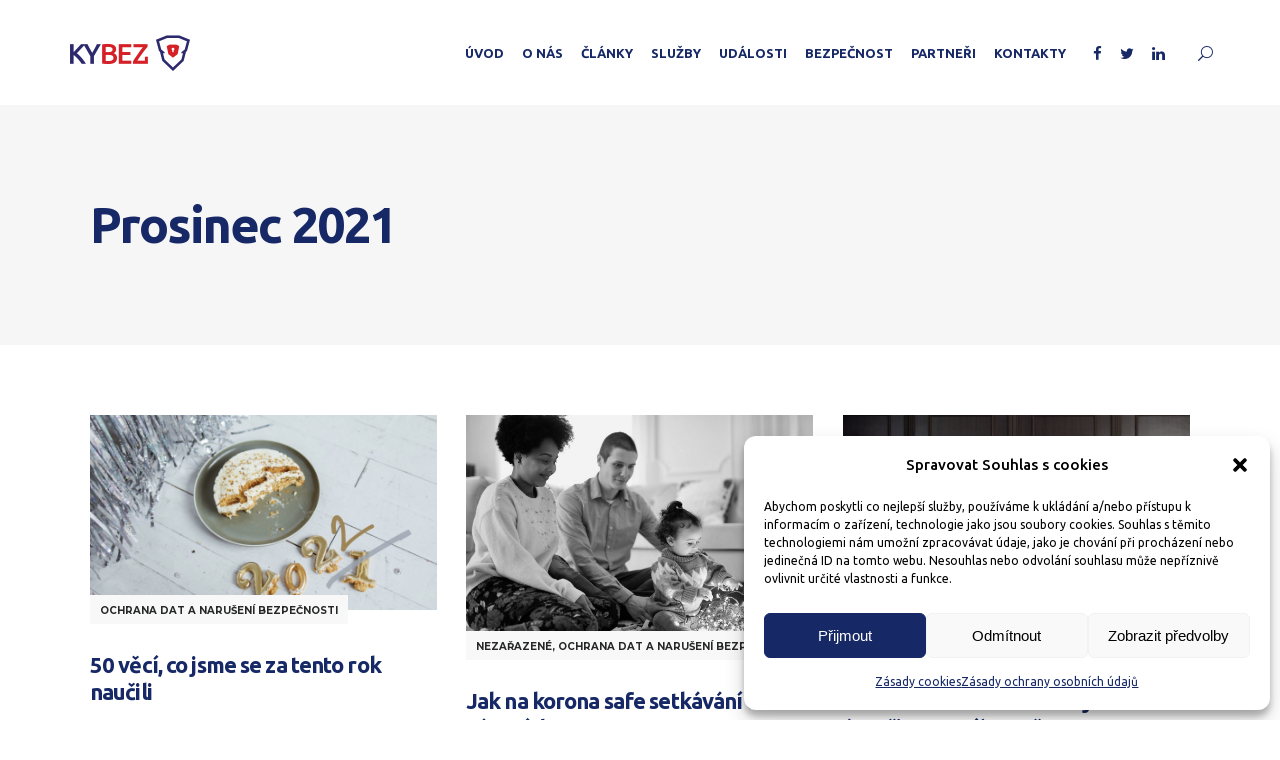

--- FILE ---
content_type: text/html; charset=UTF-8
request_url: https://kybez.cz/2021/12/
body_size: 30584
content:
<!DOCTYPE html>
<html lang="cs">
<head>
				
			<meta property="og:url" content="https://kybez.cz/2021/12"/>
			<meta property="og:type" content="article"/>
			<meta property="og:title" content="KYBEZ"/>
			<meta property="og:description" content="Platforma kybernetické bezpečnosti"/>
			<meta property="og:image" content="https://kybez.cz/wp-content/uploads/2021/04/kybez-iniciativa.png"/>
		
				
		<meta charset="UTF-8"/>
		<link rel="profile" href="https://gmpg.org/xfn/11"/>
			
				<meta name="viewport" content="width=device-width,initial-scale=1,user-scalable=yes">
		<title>Prosinec 2021 &#8211; KYBEZ</title>
<meta name='robots' content='max-image-preview:large' />
	<style>img:is([sizes="auto" i], [sizes^="auto," i]) { contain-intrinsic-size: 3000px 1500px }</style>
	
<script>
dataLayer = [[]];
</script>
<!-- Google Tag Manager -->
<script>(function(w,d,s,l,i){w[l]=w[l]||[];w[l].push({'gtm.start':
new Date().getTime(),event:'gtm.js'});var f=d.getElementsByTagName(s)[0],
j=d.createElement(s),dl=l!='dataLayer'?'&l='+l:'';j.async=true;j.src=
'https://www.googletagmanager.com/gtm.js?id='+i+dl;f.parentNode.insertBefore(j,f);
})(window,document,'script','dataLayer','GTM-TT67GP4F');</script>
<!-- End Google Tag Manager --><link rel='dns-prefetch' href='//maps.googleapis.com' />
<link rel='dns-prefetch' href='//fonts.googleapis.com' />
<link rel='dns-prefetch' href='//www.googletagmanager.com' />
<link rel="alternate" type="application/rss+xml" title="KYBEZ &raquo; RSS zdroj" href="https://kybez.cz/feed/" />
<link rel="alternate" type="application/rss+xml" title="KYBEZ &raquo; RSS komentářů" href="https://kybez.cz/comments/feed/" />
<script type="text/javascript" id="wpp-js" src="https://kybez.cz/wp-content/plugins/wordpress-popular-posts/assets/js/wpp.min.js?ver=7.3.5" data-sampling="0" data-sampling-rate="100" data-api-url="https://kybez.cz/wp-json/wordpress-popular-posts" data-post-id="0" data-token="b66727cd48" data-lang="0" data-debug="0"></script>
<script type="text/javascript">
/* <![CDATA[ */
window._wpemojiSettings = {"baseUrl":"https:\/\/s.w.org\/images\/core\/emoji\/15.0.3\/72x72\/","ext":".png","svgUrl":"https:\/\/s.w.org\/images\/core\/emoji\/15.0.3\/svg\/","svgExt":".svg","source":{"concatemoji":"https:\/\/kybez.cz\/wp-includes\/js\/wp-emoji-release.min.js?ver=6.7.2"}};
/*! This file is auto-generated */
!function(i,n){var o,s,e;function c(e){try{var t={supportTests:e,timestamp:(new Date).valueOf()};sessionStorage.setItem(o,JSON.stringify(t))}catch(e){}}function p(e,t,n){e.clearRect(0,0,e.canvas.width,e.canvas.height),e.fillText(t,0,0);var t=new Uint32Array(e.getImageData(0,0,e.canvas.width,e.canvas.height).data),r=(e.clearRect(0,0,e.canvas.width,e.canvas.height),e.fillText(n,0,0),new Uint32Array(e.getImageData(0,0,e.canvas.width,e.canvas.height).data));return t.every(function(e,t){return e===r[t]})}function u(e,t,n){switch(t){case"flag":return n(e,"\ud83c\udff3\ufe0f\u200d\u26a7\ufe0f","\ud83c\udff3\ufe0f\u200b\u26a7\ufe0f")?!1:!n(e,"\ud83c\uddfa\ud83c\uddf3","\ud83c\uddfa\u200b\ud83c\uddf3")&&!n(e,"\ud83c\udff4\udb40\udc67\udb40\udc62\udb40\udc65\udb40\udc6e\udb40\udc67\udb40\udc7f","\ud83c\udff4\u200b\udb40\udc67\u200b\udb40\udc62\u200b\udb40\udc65\u200b\udb40\udc6e\u200b\udb40\udc67\u200b\udb40\udc7f");case"emoji":return!n(e,"\ud83d\udc26\u200d\u2b1b","\ud83d\udc26\u200b\u2b1b")}return!1}function f(e,t,n){var r="undefined"!=typeof WorkerGlobalScope&&self instanceof WorkerGlobalScope?new OffscreenCanvas(300,150):i.createElement("canvas"),a=r.getContext("2d",{willReadFrequently:!0}),o=(a.textBaseline="top",a.font="600 32px Arial",{});return e.forEach(function(e){o[e]=t(a,e,n)}),o}function t(e){var t=i.createElement("script");t.src=e,t.defer=!0,i.head.appendChild(t)}"undefined"!=typeof Promise&&(o="wpEmojiSettingsSupports",s=["flag","emoji"],n.supports={everything:!0,everythingExceptFlag:!0},e=new Promise(function(e){i.addEventListener("DOMContentLoaded",e,{once:!0})}),new Promise(function(t){var n=function(){try{var e=JSON.parse(sessionStorage.getItem(o));if("object"==typeof e&&"number"==typeof e.timestamp&&(new Date).valueOf()<e.timestamp+604800&&"object"==typeof e.supportTests)return e.supportTests}catch(e){}return null}();if(!n){if("undefined"!=typeof Worker&&"undefined"!=typeof OffscreenCanvas&&"undefined"!=typeof URL&&URL.createObjectURL&&"undefined"!=typeof Blob)try{var e="postMessage("+f.toString()+"("+[JSON.stringify(s),u.toString(),p.toString()].join(",")+"));",r=new Blob([e],{type:"text/javascript"}),a=new Worker(URL.createObjectURL(r),{name:"wpTestEmojiSupports"});return void(a.onmessage=function(e){c(n=e.data),a.terminate(),t(n)})}catch(e){}c(n=f(s,u,p))}t(n)}).then(function(e){for(var t in e)n.supports[t]=e[t],n.supports.everything=n.supports.everything&&n.supports[t],"flag"!==t&&(n.supports.everythingExceptFlag=n.supports.everythingExceptFlag&&n.supports[t]);n.supports.everythingExceptFlag=n.supports.everythingExceptFlag&&!n.supports.flag,n.DOMReady=!1,n.readyCallback=function(){n.DOMReady=!0}}).then(function(){return e}).then(function(){var e;n.supports.everything||(n.readyCallback(),(e=n.source||{}).concatemoji?t(e.concatemoji):e.wpemoji&&e.twemoji&&(t(e.twemoji),t(e.wpemoji)))}))}((window,document),window._wpemojiSettings);
/* ]]> */
</script>

<link rel='stylesheet' id='mec-select2-style-css' href='https://kybez.cz/wp-content/plugins/modern-events-calendar-lite/assets/packages/select2/select2.min.css?ver=6.5.6' type='text/css' media='all' />
<link rel='stylesheet' id='mec-font-icons-css' href='https://kybez.cz/wp-content/plugins/modern-events-calendar-lite/assets/css/iconfonts.css?ver=6.7.2' type='text/css' media='all' />
<link rel='stylesheet' id='mec-frontend-style-css' href='https://kybez.cz/wp-content/plugins/modern-events-calendar-lite/assets/css/frontend.min.css?ver=6.5.6' type='text/css' media='all' />
<link rel='stylesheet' id='mec-tooltip-style-css' href='https://kybez.cz/wp-content/plugins/modern-events-calendar-lite/assets/packages/tooltip/tooltip.css?ver=6.7.2' type='text/css' media='all' />
<link rel='stylesheet' id='mec-tooltip-shadow-style-css' href='https://kybez.cz/wp-content/plugins/modern-events-calendar-lite/assets/packages/tooltip/tooltipster-sideTip-shadow.min.css?ver=6.7.2' type='text/css' media='all' />
<link rel='stylesheet' id='featherlight-css' href='https://kybez.cz/wp-content/plugins/modern-events-calendar-lite/assets/packages/featherlight/featherlight.css?ver=6.7.2' type='text/css' media='all' />
<link rel='stylesheet' id='mec-google-fonts-css' href='//fonts.googleapis.com/css?family=Montserrat%3A400%2C700%7CRoboto%3A100%2C300%2C400%2C700&#038;ver=6.7.2' type='text/css' media='all' />
<link rel='stylesheet' id='mec-custom-google-font-css' href='https://fonts.googleapis.com/css?family=Ubuntu%3A300%2C+300italic%2C+regular%2C+italic%2C+500%2C+500italic%2C+700%2C+700italic%2C+%7CUbuntu%3A700italic%2C+700italic%2C+700italic%2C+700italic%2C+700italic%2C+700italic%2C+700italic%2C+700italic%2C+&#038;subset=latin%2Clatin-ext' type='text/css' media='all' />
<link rel='stylesheet' id='mec-lity-style-css' href='https://kybez.cz/wp-content/plugins/modern-events-calendar-lite/assets/packages/lity/lity.min.css?ver=6.7.2' type='text/css' media='all' />
<link rel='stylesheet' id='mec-general-calendar-style-css' href='https://kybez.cz/wp-content/plugins/modern-events-calendar-lite/assets/css/mec-general-calendar.css?ver=6.7.2' type='text/css' media='all' />
<style id='wp-emoji-styles-inline-css' type='text/css'>

	img.wp-smiley, img.emoji {
		display: inline !important;
		border: none !important;
		box-shadow: none !important;
		height: 1em !important;
		width: 1em !important;
		margin: 0 0.07em !important;
		vertical-align: -0.1em !important;
		background: none !important;
		padding: 0 !important;
	}
</style>
<link rel='stylesheet' id='wp-block-library-css' href='https://kybez.cz/wp-includes/css/dist/block-library/style.min.css?ver=6.7.2' type='text/css' media='all' />
<style id='classic-theme-styles-inline-css' type='text/css'>
/*! This file is auto-generated */
.wp-block-button__link{color:#fff;background-color:#32373c;border-radius:9999px;box-shadow:none;text-decoration:none;padding:calc(.667em + 2px) calc(1.333em + 2px);font-size:1.125em}.wp-block-file__button{background:#32373c;color:#fff;text-decoration:none}
</style>
<style id='global-styles-inline-css' type='text/css'>
:root{--wp--preset--aspect-ratio--square: 1;--wp--preset--aspect-ratio--4-3: 4/3;--wp--preset--aspect-ratio--3-4: 3/4;--wp--preset--aspect-ratio--3-2: 3/2;--wp--preset--aspect-ratio--2-3: 2/3;--wp--preset--aspect-ratio--16-9: 16/9;--wp--preset--aspect-ratio--9-16: 9/16;--wp--preset--color--black: #000000;--wp--preset--color--cyan-bluish-gray: #abb8c3;--wp--preset--color--white: #ffffff;--wp--preset--color--pale-pink: #f78da7;--wp--preset--color--vivid-red: #cf2e2e;--wp--preset--color--luminous-vivid-orange: #ff6900;--wp--preset--color--luminous-vivid-amber: #fcb900;--wp--preset--color--light-green-cyan: #7bdcb5;--wp--preset--color--vivid-green-cyan: #00d084;--wp--preset--color--pale-cyan-blue: #8ed1fc;--wp--preset--color--vivid-cyan-blue: #0693e3;--wp--preset--color--vivid-purple: #9b51e0;--wp--preset--gradient--vivid-cyan-blue-to-vivid-purple: linear-gradient(135deg,rgba(6,147,227,1) 0%,rgb(155,81,224) 100%);--wp--preset--gradient--light-green-cyan-to-vivid-green-cyan: linear-gradient(135deg,rgb(122,220,180) 0%,rgb(0,208,130) 100%);--wp--preset--gradient--luminous-vivid-amber-to-luminous-vivid-orange: linear-gradient(135deg,rgba(252,185,0,1) 0%,rgba(255,105,0,1) 100%);--wp--preset--gradient--luminous-vivid-orange-to-vivid-red: linear-gradient(135deg,rgba(255,105,0,1) 0%,rgb(207,46,46) 100%);--wp--preset--gradient--very-light-gray-to-cyan-bluish-gray: linear-gradient(135deg,rgb(238,238,238) 0%,rgb(169,184,195) 100%);--wp--preset--gradient--cool-to-warm-spectrum: linear-gradient(135deg,rgb(74,234,220) 0%,rgb(151,120,209) 20%,rgb(207,42,186) 40%,rgb(238,44,130) 60%,rgb(251,105,98) 80%,rgb(254,248,76) 100%);--wp--preset--gradient--blush-light-purple: linear-gradient(135deg,rgb(255,206,236) 0%,rgb(152,150,240) 100%);--wp--preset--gradient--blush-bordeaux: linear-gradient(135deg,rgb(254,205,165) 0%,rgb(254,45,45) 50%,rgb(107,0,62) 100%);--wp--preset--gradient--luminous-dusk: linear-gradient(135deg,rgb(255,203,112) 0%,rgb(199,81,192) 50%,rgb(65,88,208) 100%);--wp--preset--gradient--pale-ocean: linear-gradient(135deg,rgb(255,245,203) 0%,rgb(182,227,212) 50%,rgb(51,167,181) 100%);--wp--preset--gradient--electric-grass: linear-gradient(135deg,rgb(202,248,128) 0%,rgb(113,206,126) 100%);--wp--preset--gradient--midnight: linear-gradient(135deg,rgb(2,3,129) 0%,rgb(40,116,252) 100%);--wp--preset--font-size--small: 13px;--wp--preset--font-size--medium: 20px;--wp--preset--font-size--large: 36px;--wp--preset--font-size--x-large: 42px;--wp--preset--spacing--20: 0.44rem;--wp--preset--spacing--30: 0.67rem;--wp--preset--spacing--40: 1rem;--wp--preset--spacing--50: 1.5rem;--wp--preset--spacing--60: 2.25rem;--wp--preset--spacing--70: 3.38rem;--wp--preset--spacing--80: 5.06rem;--wp--preset--shadow--natural: 6px 6px 9px rgba(0, 0, 0, 0.2);--wp--preset--shadow--deep: 12px 12px 50px rgba(0, 0, 0, 0.4);--wp--preset--shadow--sharp: 6px 6px 0px rgba(0, 0, 0, 0.2);--wp--preset--shadow--outlined: 6px 6px 0px -3px rgba(255, 255, 255, 1), 6px 6px rgba(0, 0, 0, 1);--wp--preset--shadow--crisp: 6px 6px 0px rgba(0, 0, 0, 1);}:where(.is-layout-flex){gap: 0.5em;}:where(.is-layout-grid){gap: 0.5em;}body .is-layout-flex{display: flex;}.is-layout-flex{flex-wrap: wrap;align-items: center;}.is-layout-flex > :is(*, div){margin: 0;}body .is-layout-grid{display: grid;}.is-layout-grid > :is(*, div){margin: 0;}:where(.wp-block-columns.is-layout-flex){gap: 2em;}:where(.wp-block-columns.is-layout-grid){gap: 2em;}:where(.wp-block-post-template.is-layout-flex){gap: 1.25em;}:where(.wp-block-post-template.is-layout-grid){gap: 1.25em;}.has-black-color{color: var(--wp--preset--color--black) !important;}.has-cyan-bluish-gray-color{color: var(--wp--preset--color--cyan-bluish-gray) !important;}.has-white-color{color: var(--wp--preset--color--white) !important;}.has-pale-pink-color{color: var(--wp--preset--color--pale-pink) !important;}.has-vivid-red-color{color: var(--wp--preset--color--vivid-red) !important;}.has-luminous-vivid-orange-color{color: var(--wp--preset--color--luminous-vivid-orange) !important;}.has-luminous-vivid-amber-color{color: var(--wp--preset--color--luminous-vivid-amber) !important;}.has-light-green-cyan-color{color: var(--wp--preset--color--light-green-cyan) !important;}.has-vivid-green-cyan-color{color: var(--wp--preset--color--vivid-green-cyan) !important;}.has-pale-cyan-blue-color{color: var(--wp--preset--color--pale-cyan-blue) !important;}.has-vivid-cyan-blue-color{color: var(--wp--preset--color--vivid-cyan-blue) !important;}.has-vivid-purple-color{color: var(--wp--preset--color--vivid-purple) !important;}.has-black-background-color{background-color: var(--wp--preset--color--black) !important;}.has-cyan-bluish-gray-background-color{background-color: var(--wp--preset--color--cyan-bluish-gray) !important;}.has-white-background-color{background-color: var(--wp--preset--color--white) !important;}.has-pale-pink-background-color{background-color: var(--wp--preset--color--pale-pink) !important;}.has-vivid-red-background-color{background-color: var(--wp--preset--color--vivid-red) !important;}.has-luminous-vivid-orange-background-color{background-color: var(--wp--preset--color--luminous-vivid-orange) !important;}.has-luminous-vivid-amber-background-color{background-color: var(--wp--preset--color--luminous-vivid-amber) !important;}.has-light-green-cyan-background-color{background-color: var(--wp--preset--color--light-green-cyan) !important;}.has-vivid-green-cyan-background-color{background-color: var(--wp--preset--color--vivid-green-cyan) !important;}.has-pale-cyan-blue-background-color{background-color: var(--wp--preset--color--pale-cyan-blue) !important;}.has-vivid-cyan-blue-background-color{background-color: var(--wp--preset--color--vivid-cyan-blue) !important;}.has-vivid-purple-background-color{background-color: var(--wp--preset--color--vivid-purple) !important;}.has-black-border-color{border-color: var(--wp--preset--color--black) !important;}.has-cyan-bluish-gray-border-color{border-color: var(--wp--preset--color--cyan-bluish-gray) !important;}.has-white-border-color{border-color: var(--wp--preset--color--white) !important;}.has-pale-pink-border-color{border-color: var(--wp--preset--color--pale-pink) !important;}.has-vivid-red-border-color{border-color: var(--wp--preset--color--vivid-red) !important;}.has-luminous-vivid-orange-border-color{border-color: var(--wp--preset--color--luminous-vivid-orange) !important;}.has-luminous-vivid-amber-border-color{border-color: var(--wp--preset--color--luminous-vivid-amber) !important;}.has-light-green-cyan-border-color{border-color: var(--wp--preset--color--light-green-cyan) !important;}.has-vivid-green-cyan-border-color{border-color: var(--wp--preset--color--vivid-green-cyan) !important;}.has-pale-cyan-blue-border-color{border-color: var(--wp--preset--color--pale-cyan-blue) !important;}.has-vivid-cyan-blue-border-color{border-color: var(--wp--preset--color--vivid-cyan-blue) !important;}.has-vivid-purple-border-color{border-color: var(--wp--preset--color--vivid-purple) !important;}.has-vivid-cyan-blue-to-vivid-purple-gradient-background{background: var(--wp--preset--gradient--vivid-cyan-blue-to-vivid-purple) !important;}.has-light-green-cyan-to-vivid-green-cyan-gradient-background{background: var(--wp--preset--gradient--light-green-cyan-to-vivid-green-cyan) !important;}.has-luminous-vivid-amber-to-luminous-vivid-orange-gradient-background{background: var(--wp--preset--gradient--luminous-vivid-amber-to-luminous-vivid-orange) !important;}.has-luminous-vivid-orange-to-vivid-red-gradient-background{background: var(--wp--preset--gradient--luminous-vivid-orange-to-vivid-red) !important;}.has-very-light-gray-to-cyan-bluish-gray-gradient-background{background: var(--wp--preset--gradient--very-light-gray-to-cyan-bluish-gray) !important;}.has-cool-to-warm-spectrum-gradient-background{background: var(--wp--preset--gradient--cool-to-warm-spectrum) !important;}.has-blush-light-purple-gradient-background{background: var(--wp--preset--gradient--blush-light-purple) !important;}.has-blush-bordeaux-gradient-background{background: var(--wp--preset--gradient--blush-bordeaux) !important;}.has-luminous-dusk-gradient-background{background: var(--wp--preset--gradient--luminous-dusk) !important;}.has-pale-ocean-gradient-background{background: var(--wp--preset--gradient--pale-ocean) !important;}.has-electric-grass-gradient-background{background: var(--wp--preset--gradient--electric-grass) !important;}.has-midnight-gradient-background{background: var(--wp--preset--gradient--midnight) !important;}.has-small-font-size{font-size: var(--wp--preset--font-size--small) !important;}.has-medium-font-size{font-size: var(--wp--preset--font-size--medium) !important;}.has-large-font-size{font-size: var(--wp--preset--font-size--large) !important;}.has-x-large-font-size{font-size: var(--wp--preset--font-size--x-large) !important;}
:where(.wp-block-post-template.is-layout-flex){gap: 1.25em;}:where(.wp-block-post-template.is-layout-grid){gap: 1.25em;}
:where(.wp-block-columns.is-layout-flex){gap: 2em;}:where(.wp-block-columns.is-layout-grid){gap: 2em;}
:root :where(.wp-block-pullquote){font-size: 1.5em;line-height: 1.6;}
</style>
<link rel='stylesheet' id='contact-form-7-css' href='https://kybez.cz/wp-content/plugins/contact-form-7/includes/css/styles.css?ver=6.1.2' type='text/css' media='all' />
<link rel='stylesheet' id='journo-edge-style-handle-modules-css' href='https://kybez.cz/wp-content/themes/journo/assets/css/modules.min.css?ver=6.7.2' type='text/css' media='all' />
<link rel='stylesheet' id='edgtf-news-style-css' href='https://kybez.cz/wp-content/plugins/edgtf-news/assets/css/news.min.css?ver=6.7.2' type='text/css' media='all' />
<link rel='stylesheet' id='journo-edge-style-handle-modules-responsive-css' href='https://kybez.cz/wp-content/themes/journo/assets/css/modules-responsive.min.css?ver=6.7.2' type='text/css' media='all' />
<link rel='stylesheet' id='edgtf-news-responsive-style-css' href='https://kybez.cz/wp-content/plugins/edgtf-news/assets/css/news-responsive.min.css?ver=6.7.2' type='text/css' media='all' />
<link rel='stylesheet' id='cmplz-general-css' href='https://kybez.cz/wp-content/plugins/complianz-gdpr/assets/css/cookieblocker.min.css?ver=1760598605' type='text/css' media='all' />
<link rel='stylesheet' id='wordpress-popular-posts-css-css' href='https://kybez.cz/wp-content/plugins/wordpress-popular-posts/assets/css/wpp.css?ver=7.3.5' type='text/css' media='all' />
<link rel='stylesheet' id='journo-edge-style-handle-default-style-css' href='https://kybez.cz/wp-content/themes/journo/style.css?ver=6.7.2' type='text/css' media='all' />
<link rel='stylesheet' id='journo-edge-child-style-css' href='https://kybez.cz/wp-content/themes/journo-child/style.css?ver=6.7.2' type='text/css' media='all' />
<link rel='stylesheet' id='journo-font_awesome-css' href='https://kybez.cz/wp-content/themes/journo/assets/css/font-awesome/css/font-awesome.min.css?ver=6.7.2' type='text/css' media='all' />
<link rel='stylesheet' id='journo-font_elegant-css' href='https://kybez.cz/wp-content/themes/journo/assets/css/elegant-icons/style.min.css?ver=6.7.2' type='text/css' media='all' />
<link rel='stylesheet' id='journo-ion_icons-css' href='https://kybez.cz/wp-content/themes/journo/assets/css/ion-icons/css/ionicons.min.css?ver=6.7.2' type='text/css' media='all' />
<link rel='stylesheet' id='journo-linear_icons-css' href='https://kybez.cz/wp-content/themes/journo/assets/css/linear-icons/style.css?ver=6.7.2' type='text/css' media='all' />
<link rel='stylesheet' id='journo-linea_icons-css' href='https://kybez.cz/wp-content/themes/journo/assets/css/linea-icons/style.css?ver=6.7.2' type='text/css' media='all' />
<link rel='stylesheet' id='mediaelement-css' href='https://kybez.cz/wp-includes/js/mediaelement/mediaelementplayer-legacy.min.css?ver=4.2.17' type='text/css' media='all' />
<link rel='stylesheet' id='wp-mediaelement-css' href='https://kybez.cz/wp-includes/js/mediaelement/wp-mediaelement.min.css?ver=6.7.2' type='text/css' media='all' />
<link rel='stylesheet' id='journo-edge-style-handle-style-dynamic-css' href='https://kybez.cz/wp-content/themes/journo/assets/css/style_dynamic.css?ver=1682332774' type='text/css' media='all' />
<link rel='stylesheet' id='journo-edge-style-handle-style-dynamic-responsive-css' href='https://kybez.cz/wp-content/themes/journo/assets/css/style_dynamic_responsive.css?ver=1682332774' type='text/css' media='all' />
<link rel='stylesheet' id='journo-edge-style-handle-google-fonts-css' href='https://fonts.googleapis.com/css?family=Open+Sans%3A300%2C400%2C500%2C700%7CMontserrat%3A300%2C400%2C500%2C700%7CCormorant+Garamond%3A300%2C400%2C500%2C700%7CUbuntu%3A300%2C400%2C500%2C700&#038;subset=latin-ext&#038;ver=1.0.0' type='text/css' media='all' />
<link rel='stylesheet' id='journo-core-dashboard-style-css' href='https://kybez.cz/wp-content/plugins/edgtf-core/core-dashboard/assets/css/core-dashboard.min.css?ver=6.7.2' type='text/css' media='all' />
<link rel='stylesheet' id='UserAccessManagerLoginForm-css' href='https://kybez.cz/wp-content/plugins/user-access-manager/assets/css/uamLoginForm.css?ver=2.2.25' type='text/css' media='screen' />
<script type="text/javascript" src="https://kybez.cz/wp-includes/js/jquery/jquery.min.js?ver=3.7.1" id="jquery-core-js"></script>
<script type="text/javascript" src="https://kybez.cz/wp-includes/js/jquery/jquery-migrate.min.js?ver=3.4.1" id="jquery-migrate-js"></script>
<script type="text/javascript" src="https://kybez.cz/wp-content/plugins/modern-events-calendar-lite/assets/js/mec-general-calendar.js?ver=6.5.6" id="mec-general-calendar-script-js"></script>
<script type="text/javascript" id="mec-frontend-script-js-extra">
/* <![CDATA[ */
var mecdata = {"day":"den","days":"dny","hour":"hodina","hours":"hodiny","minute":"minuta","minutes":"minuty","second":"vte\u0159ina","seconds":"vte\u0159iny","elementor_edit_mode":"no","recapcha_key":"","ajax_url":"https:\/\/kybez.cz\/wp-admin\/admin-ajax.php","fes_nonce":"fec363aed8","current_year":"2026","current_month":"01","datepicker_format":"mm\/dd\/yy&m\/d\/Y"};
/* ]]> */
</script>
<script type="text/javascript" src="https://kybez.cz/wp-content/plugins/modern-events-calendar-lite/assets/js/frontend.js?ver=6.5.6" id="mec-frontend-script-js"></script>
<script type="text/javascript" src="https://kybez.cz/wp-content/plugins/modern-events-calendar-lite/assets/js/events.js?ver=6.5.6" id="mec-events-script-js"></script>
<link rel="https://api.w.org/" href="https://kybez.cz/wp-json/" /><link rel="EditURI" type="application/rsd+xml" title="RSD" href="https://kybez.cz/xmlrpc.php?rsd" />
<meta name="generator" content="WordPress 6.7.2" />
<!-- start Simple Custom CSS and JS -->
<!-- Meta Pixel Code -->
<script>
!function(f,b,e,v,n,t,s)
{if(f.fbq)return;n=f.fbq=function(){n.callMethod?
n.callMethod.apply(n,arguments):n.queue.push(arguments)};
if(!f._fbq)f._fbq=n;n.push=n;n.loaded=!0;n.version='2.0';
n.queue=[];t=b.createElement(e);t.async=!0;
t.src=v;s=b.getElementsByTagName(e)[0];
s.parentNode.insertBefore(t,s)}(window, document,'script',
'https://connect.facebook.net/en_US/fbevents.js');
fbq('init', '1413797969555781');
fbq('track', 'PageView');
</script>
<noscript><img height="1" width="1" style="display:none"
src="https://www.facebook.com/tr?id=1413797969555781&ev=PageView&noscript=1"
/></noscript>
<!-- End Meta Pixel Code -->
<!-- end Simple Custom CSS and JS -->
<!-- start Simple Custom CSS and JS -->
<script>(function(w,d,t,r,u){var f,n,i;w[u]=w[u]||[],f=function(){var o={ti:"187093315", enableAutoSpaTracking:
true};o.q=w[u],w[u]=new
UET(o),w[u].push("pageLoad")},n=d.createElement(t),n.src=r,n.async=1,n.onload=n.onreadystatechange=function(){var
s=this.readyState;s&&s!=="loaded"&&s!=="complete"||(f(),n.onload=n.onreadystatechange=null)},i=d.getElementsByTagNam
e(t)[0],i.parentNode.insertBefore(n,i)})(window,document,"script","//bat.bing.com/bat.js","uetq");</script><!-- end Simple Custom CSS and JS -->
<!-- start Simple Custom CSS and JS -->
<!-- Google tag (gtag.js) --> <script async src="https://www.googletagmanager.com/gtag/js?id=AW-11461157141"></script>
<script> window.dataLayer = window.dataLayer || []; function gtag(){dataLayer.push(arguments);} gtag('js', new Date());
gtag('config', 'AW-11461157141'); </script>

<!-- end Simple Custom CSS and JS -->
<!-- start Simple Custom CSS and JS -->
<script type="text/javascript" src="https://c.seznam.cz/js/rc.js"></script> <script> var retargetingConf = { rtgId: 1474943 };
if (window.rc && window.rc.retargetingHit) { window.rc.retargetingHit(retargetingConf); } </script>

<!-- end Simple Custom CSS and JS -->
<!-- start Simple Custom CSS and JS -->
<script type="text/javascript">
_linkedin_partner_id = "4735916";
window._linkedin_data_partner_ids = window._linkedin_data_partner_ids || [];
window._linkedin_data_partner_ids.push(_linkedin_partner_id);
</script><script type="text/javascript">
(function(l) {
if (!l){window.lintrk = function(a,b){window.lintrk.q.push([a,b])};
window.lintrk.q=[]}
var s = document.getElementsByTagName("script")[0];
var b = document.createElement("script");
b.type = "text/javascript";b.async = true;
b.src = https://snap.licdn.com/li.lms-analytics/insight.min.js;
s.parentNode.insertBefore(b, s);})(window.lintrk);
</script>
<noscript>
<img height="1" width="1" style="display:none;" alt="" src=https://px.ads.linkedin.com/collect/?pid=4735916&fmt=gif />
</noscript><!-- end Simple Custom CSS and JS -->

		<!-- GA Google Analytics @ https://m0n.co/ga -->
		<script async src="https://www.googletagmanager.com/gtag/js?id=G-24VGC9GHZ8"></script>
		<script>
			window.dataLayer = window.dataLayer || [];
			function gtag(){dataLayer.push(arguments);}
			gtag('js', new Date());
			gtag('config', 'G-24VGC9GHZ8');
		</script>

	<meta name="generator" content="Site Kit by Google 1.163.0" /><!-- Linkedin Insight Base Code --!><script type='text/javascript'>_linkedin_partner_id = '4735916';window._linkedin_data_partner_ids = window._linkedin_data_partner_ids || [];window._linkedin_data_partner_ids.push(_linkedin_partner_id);</script><script type='text/javascript'>(function(){var s = document.getElementsByTagName('script')[0];var b = document.createElement('script');b.type = 'text/javascript';b.async = true;b.src = 'https://snap.licdn.com/li.lms-analytics/insight.min.js';s.parentNode.insertBefore(b, s);})();</script><noscript><img height='1' width='1' style='display:none;' alt='' src='https://dc.ads.linkedin.com/collect/?pid=4735916&fmt=gif' /></noscript><!-- End Linkedin Insight Base Code --!>
			<style>.cmplz-hidden {
					display: none !important;
				}</style>            <style id="wpp-loading-animation-styles">@-webkit-keyframes bgslide{from{background-position-x:0}to{background-position-x:-200%}}@keyframes bgslide{from{background-position-x:0}to{background-position-x:-200%}}.wpp-widget-block-placeholder,.wpp-shortcode-placeholder{margin:0 auto;width:60px;height:3px;background:#dd3737;background:linear-gradient(90deg,#dd3737 0%,#571313 10%,#dd3737 100%);background-size:200% auto;border-radius:3px;-webkit-animation:bgslide 1s infinite linear;animation:bgslide 1s infinite linear}</style>
            <meta name="generator" content="Powered by WPBakery Page Builder - drag and drop page builder for WordPress."/>
<meta name="generator" content="Powered by Slider Revolution 6.6.8 - responsive, Mobile-Friendly Slider Plugin for WordPress with comfortable drag and drop interface." />
<script>function setREVStartSize(e){
			//window.requestAnimationFrame(function() {
				window.RSIW = window.RSIW===undefined ? window.innerWidth : window.RSIW;
				window.RSIH = window.RSIH===undefined ? window.innerHeight : window.RSIH;
				try {
					var pw = document.getElementById(e.c).parentNode.offsetWidth,
						newh;
					pw = pw===0 || isNaN(pw) || (e.l=="fullwidth" || e.layout=="fullwidth") ? window.RSIW : pw;
					e.tabw = e.tabw===undefined ? 0 : parseInt(e.tabw);
					e.thumbw = e.thumbw===undefined ? 0 : parseInt(e.thumbw);
					e.tabh = e.tabh===undefined ? 0 : parseInt(e.tabh);
					e.thumbh = e.thumbh===undefined ? 0 : parseInt(e.thumbh);
					e.tabhide = e.tabhide===undefined ? 0 : parseInt(e.tabhide);
					e.thumbhide = e.thumbhide===undefined ? 0 : parseInt(e.thumbhide);
					e.mh = e.mh===undefined || e.mh=="" || e.mh==="auto" ? 0 : parseInt(e.mh,0);
					if(e.layout==="fullscreen" || e.l==="fullscreen")
						newh = Math.max(e.mh,window.RSIH);
					else{
						e.gw = Array.isArray(e.gw) ? e.gw : [e.gw];
						for (var i in e.rl) if (e.gw[i]===undefined || e.gw[i]===0) e.gw[i] = e.gw[i-1];
						e.gh = e.el===undefined || e.el==="" || (Array.isArray(e.el) && e.el.length==0)? e.gh : e.el;
						e.gh = Array.isArray(e.gh) ? e.gh : [e.gh];
						for (var i in e.rl) if (e.gh[i]===undefined || e.gh[i]===0) e.gh[i] = e.gh[i-1];
											
						var nl = new Array(e.rl.length),
							ix = 0,
							sl;
						e.tabw = e.tabhide>=pw ? 0 : e.tabw;
						e.thumbw = e.thumbhide>=pw ? 0 : e.thumbw;
						e.tabh = e.tabhide>=pw ? 0 : e.tabh;
						e.thumbh = e.thumbhide>=pw ? 0 : e.thumbh;
						for (var i in e.rl) nl[i] = e.rl[i]<window.RSIW ? 0 : e.rl[i];
						sl = nl[0];
						for (var i in nl) if (sl>nl[i] && nl[i]>0) { sl = nl[i]; ix=i;}
						var m = pw>(e.gw[ix]+e.tabw+e.thumbw) ? 1 : (pw-(e.tabw+e.thumbw)) / (e.gw[ix]);
						newh =  (e.gh[ix] * m) + (e.tabh + e.thumbh);
					}
					var el = document.getElementById(e.c);
					if (el!==null && el) el.style.height = newh+"px";
					el = document.getElementById(e.c+"_wrapper");
					if (el!==null && el) {
						el.style.height = newh+"px";
						el.style.display = "block";
					}
				} catch(e){
					console.log("Failure at Presize of Slider:" + e)
				}
			//});
		  };</script>
<noscript><style> .wpb_animate_when_almost_visible { opacity: 1; }</style></noscript><style type="text/css">.mec-wrap, .mec-wrap div:not([class^="elementor-"]), .lity-container, .mec-wrap h1, .mec-wrap h2, .mec-wrap h3, .mec-wrap h4, .mec-wrap h5, .mec-wrap h6, .entry-content .mec-wrap h1, .entry-content .mec-wrap h2, .entry-content .mec-wrap h3, .entry-content .mec-wrap h4, .entry-content .mec-wrap h5, .entry-content .mec-wrap h6, .mec-wrap .mec-totalcal-box input[type="submit"], .mec-wrap .mec-totalcal-box .mec-totalcal-view span, .mec-agenda-event-title a, .lity-content .mec-events-meta-group-booking select, .lity-content .mec-book-ticket-variation h5, .lity-content .mec-events-meta-group-booking input[type="number"], .lity-content .mec-events-meta-group-booking input[type="text"], .lity-content .mec-events-meta-group-booking input[type="email"],.mec-organizer-item a, .mec-single-event .mec-events-meta-group-booking ul.mec-book-tickets-container li.mec-book-ticket-container label { font-family: "Montserrat", -apple-system, BlinkMacSystemFont, "Segoe UI", Roboto, sans-serif;}.mec-event-content p, .mec-search-bar-result .mec-event-detail{ font-family: Roboto, sans-serif;} .mec-wrap .mec-totalcal-box input, .mec-wrap .mec-totalcal-box select, .mec-checkboxes-search .mec-searchbar-category-wrap, .mec-wrap .mec-totalcal-box .mec-totalcal-view span { font-family: "Roboto", Helvetica, Arial, sans-serif; }.mec-event-grid-modern .event-grid-modern-head .mec-event-day, .mec-event-list-minimal .mec-time-details, .mec-event-list-minimal .mec-event-detail, .mec-event-list-modern .mec-event-detail, .mec-event-grid-minimal .mec-time-details, .mec-event-grid-minimal .mec-event-detail, .mec-event-grid-simple .mec-event-detail, .mec-event-cover-modern .mec-event-place, .mec-event-cover-clean .mec-event-place, .mec-calendar .mec-event-article .mec-localtime-details div, .mec-calendar .mec-event-article .mec-event-detail, .mec-calendar.mec-calendar-daily .mec-calendar-d-top h2, .mec-calendar.mec-calendar-daily .mec-calendar-d-top h3, .mec-toggle-item-col .mec-event-day, .mec-weather-summary-temp { font-family: "Roboto", sans-serif; } .mec-fes-form, .mec-fes-list, .mec-fes-form input, .mec-event-date .mec-tooltip .box, .mec-event-status .mec-tooltip .box, .ui-datepicker.ui-widget, .mec-fes-form button[type="submit"].mec-fes-sub-button, .mec-wrap .mec-timeline-events-container p, .mec-wrap .mec-timeline-events-container h4, .mec-wrap .mec-timeline-events-container div, .mec-wrap .mec-timeline-events-container a, .mec-wrap .mec-timeline-events-container span { font-family: -apple-system, BlinkMacSystemFont, "Segoe UI", Roboto, sans-serif !important; }.mec-hourly-schedule-speaker-name, .mec-events-meta-group-countdown .countdown-w span, .mec-single-event .mec-event-meta dt, .mec-hourly-schedule-speaker-job-title, .post-type-archive-mec-events h1, .mec-ticket-available-spots .mec-event-ticket-name, .tax-mec_category h1, .mec-wrap h1, .mec-wrap h2, .mec-wrap h3, .mec-wrap h4, .mec-wrap h5, .mec-wrap h6,.entry-content .mec-wrap h1, .entry-content .mec-wrap h2, .entry-content .mec-wrap h3,.entry-content  .mec-wrap h4, .entry-content .mec-wrap h5, .entry-content .mec-wrap h6{ font-family: 'Ubuntu', Helvetica, Arial, sans-serif;}.mec-single-event .mec-event-meta .mec-events-event-cost, .mec-event-data-fields .mec-event-data-field-item .mec-event-data-field-value, .mec-event-data-fields .mec-event-data-field-item .mec-event-data-field-name, .mec-wrap .info-msg div, .mec-wrap .mec-error div, .mec-wrap .mec-success div, .mec-wrap .warning-msg div, .mec-breadcrumbs .mec-current, .mec-events-meta-group-tags, .mec-single-event .mec-events-meta-group-booking .mec-event-ticket-available, .mec-single-modern .mec-single-event-bar>div dd, .mec-single-event .mec-event-meta dd, .mec-single-event .mec-event-meta dd a, .mec-next-occ-booking span, .mec-hourly-schedule-speaker-description, .mec-single-event .mec-speakers-details ul li .mec-speaker-job-title, .mec-single-event .mec-speakers-details ul li .mec-speaker-name, .mec-event-data-field-items, .mec-load-more-button, .mec-events-meta-group-tags a, .mec-events-button, .mec-wrap abbr, .mec-event-schedule-content dl dt, .mec-breadcrumbs a, .mec-breadcrumbs span .mec-event-content p, .mec-wrap p { font-family: 'Ubuntu',sans-serif; font-weight:300;}.mec-event-grid-minimal .mec-modal-booking-button:hover, .mec-events-timeline-wrap .mec-organizer-item a, .mec-events-timeline-wrap .mec-organizer-item:after, .mec-events-timeline-wrap .mec-shortcode-organizers i, .mec-timeline-event .mec-modal-booking-button, .mec-wrap .mec-map-lightbox-wp.mec-event-list-classic .mec-event-date, .mec-timetable-t2-col .mec-modal-booking-button:hover, .mec-event-container-classic .mec-modal-booking-button:hover, .mec-calendar-events-side .mec-modal-booking-button:hover, .mec-event-grid-yearly  .mec-modal-booking-button, .mec-events-agenda .mec-modal-booking-button, .mec-event-grid-simple .mec-modal-booking-button, .mec-event-list-minimal  .mec-modal-booking-button:hover, .mec-timeline-month-divider,  .mec-wrap.colorskin-custom .mec-totalcal-box .mec-totalcal-view span:hover,.mec-wrap.colorskin-custom .mec-calendar.mec-event-calendar-classic .mec-selected-day,.mec-wrap.colorskin-custom .mec-color, .mec-wrap.colorskin-custom .mec-event-sharing-wrap .mec-event-sharing > li:hover a, .mec-wrap.colorskin-custom .mec-color-hover:hover, .mec-wrap.colorskin-custom .mec-color-before *:before ,.mec-wrap.colorskin-custom .mec-widget .mec-event-grid-classic.owl-carousel .owl-nav i,.mec-wrap.colorskin-custom .mec-event-list-classic a.magicmore:hover,.mec-wrap.colorskin-custom .mec-event-grid-simple:hover .mec-event-title,.mec-wrap.colorskin-custom .mec-single-event .mec-event-meta dd.mec-events-event-categories:before,.mec-wrap.colorskin-custom .mec-single-event-date:before,.mec-wrap.colorskin-custom .mec-single-event-time:before,.mec-wrap.colorskin-custom .mec-events-meta-group.mec-events-meta-group-venue:before,.mec-wrap.colorskin-custom .mec-calendar .mec-calendar-side .mec-previous-month i,.mec-wrap.colorskin-custom .mec-calendar .mec-calendar-side .mec-next-month:hover,.mec-wrap.colorskin-custom .mec-calendar .mec-calendar-side .mec-previous-month:hover,.mec-wrap.colorskin-custom .mec-calendar .mec-calendar-side .mec-next-month:hover,.mec-wrap.colorskin-custom .mec-calendar.mec-event-calendar-classic dt.mec-selected-day:hover,.mec-wrap.colorskin-custom .mec-infowindow-wp h5 a:hover, .colorskin-custom .mec-events-meta-group-countdown .mec-end-counts h3,.mec-calendar .mec-calendar-side .mec-next-month i,.mec-wrap .mec-totalcal-box i,.mec-calendar .mec-event-article .mec-event-title a:hover,.mec-attendees-list-details .mec-attendee-profile-link a:hover,.mec-wrap.colorskin-custom .mec-next-event-details li i, .mec-next-event-details i:before, .mec-marker-infowindow-wp .mec-marker-infowindow-count, .mec-next-event-details a,.mec-wrap.colorskin-custom .mec-events-masonry-cats a.mec-masonry-cat-selected,.lity .mec-color,.lity .mec-color-before :before,.lity .mec-color-hover:hover,.lity .mec-wrap .mec-color,.lity .mec-wrap .mec-color-before :before,.lity .mec-wrap .mec-color-hover:hover,.leaflet-popup-content .mec-color,.leaflet-popup-content .mec-color-before :before,.leaflet-popup-content .mec-color-hover:hover,.leaflet-popup-content .mec-wrap .mec-color,.leaflet-popup-content .mec-wrap .mec-color-before :before,.leaflet-popup-content .mec-wrap .mec-color-hover:hover, .mec-calendar.mec-calendar-daily .mec-calendar-d-table .mec-daily-view-day.mec-daily-view-day-active.mec-color, .mec-map-boxshow div .mec-map-view-event-detail.mec-event-detail i,.mec-map-boxshow div .mec-map-view-event-detail.mec-event-detail:hover,.mec-map-boxshow .mec-color,.mec-map-boxshow .mec-color-before :before,.mec-map-boxshow .mec-color-hover:hover,.mec-map-boxshow .mec-wrap .mec-color,.mec-map-boxshow .mec-wrap .mec-color-before :before,.mec-map-boxshow .mec-wrap .mec-color-hover:hover, .mec-choosen-time-message, .mec-booking-calendar-month-navigation .mec-next-month:hover, .mec-booking-calendar-month-navigation .mec-previous-month:hover, .mec-yearly-view-wrap .mec-agenda-event-title a:hover, .mec-yearly-view-wrap .mec-yearly-title-sec .mec-next-year i, .mec-yearly-view-wrap .mec-yearly-title-sec .mec-previous-year i, .mec-yearly-view-wrap .mec-yearly-title-sec .mec-next-year:hover, .mec-yearly-view-wrap .mec-yearly-title-sec .mec-previous-year:hover, .mec-av-spot .mec-av-spot-head .mec-av-spot-box span, .mec-wrap.colorskin-custom .mec-calendar .mec-calendar-side .mec-previous-month:hover .mec-load-month-link, .mec-wrap.colorskin-custom .mec-calendar .mec-calendar-side .mec-next-month:hover .mec-load-month-link, .mec-yearly-view-wrap .mec-yearly-title-sec .mec-previous-year:hover .mec-load-month-link, .mec-yearly-view-wrap .mec-yearly-title-sec .mec-next-year:hover .mec-load-month-link, .mec-skin-list-events-container .mec-data-fields-tooltip .mec-data-fields-tooltip-box ul .mec-event-data-field-item a, .mec-booking-shortcode .mec-event-ticket-name, .mec-booking-shortcode .mec-event-ticket-price, .mec-booking-shortcode .mec-ticket-variation-name, .mec-booking-shortcode .mec-ticket-variation-price, .mec-booking-shortcode label, .mec-booking-shortcode .nice-select, .mec-booking-shortcode input, .mec-booking-shortcode span.mec-book-price-detail-description, .mec-booking-shortcode .mec-ticket-name, .mec-booking-shortcode label.wn-checkbox-label, .mec-wrap.mec-cart table tr td a {color: #162866}.mec-skin-carousel-container .mec-event-footer-carousel-type3 .mec-modal-booking-button:hover, .mec-wrap.colorskin-custom .mec-event-sharing .mec-event-share:hover .event-sharing-icon,.mec-wrap.colorskin-custom .mec-event-grid-clean .mec-event-date,.mec-wrap.colorskin-custom .mec-event-list-modern .mec-event-sharing > li:hover a i,.mec-wrap.colorskin-custom .mec-event-list-modern .mec-event-sharing .mec-event-share:hover .mec-event-sharing-icon,.mec-wrap.colorskin-custom .mec-event-list-modern .mec-event-sharing li:hover a i,.mec-wrap.colorskin-custom .mec-calendar:not(.mec-event-calendar-classic) .mec-selected-day,.mec-wrap.colorskin-custom .mec-calendar .mec-selected-day:hover,.mec-wrap.colorskin-custom .mec-calendar .mec-calendar-row  dt.mec-has-event:hover,.mec-wrap.colorskin-custom .mec-calendar .mec-has-event:after, .mec-wrap.colorskin-custom .mec-bg-color, .mec-wrap.colorskin-custom .mec-bg-color-hover:hover, .colorskin-custom .mec-event-sharing-wrap:hover > li, .mec-wrap.colorskin-custom .mec-totalcal-box .mec-totalcal-view span.mec-totalcalview-selected,.mec-wrap .flip-clock-wrapper ul li a div div.inn,.mec-wrap .mec-totalcal-box .mec-totalcal-view span.mec-totalcalview-selected,.event-carousel-type1-head .mec-event-date-carousel,.mec-event-countdown-style3 .mec-event-date,#wrap .mec-wrap article.mec-event-countdown-style1,.mec-event-countdown-style1 .mec-event-countdown-part3 a.mec-event-button,.mec-wrap .mec-event-countdown-style2,.mec-map-get-direction-btn-cnt input[type="submit"],.mec-booking button,span.mec-marker-wrap,.mec-wrap.colorskin-custom .mec-timeline-events-container .mec-timeline-event-date:before, .mec-has-event-for-booking.mec-active .mec-calendar-novel-selected-day, .mec-booking-tooltip.multiple-time .mec-booking-calendar-date.mec-active, .mec-booking-tooltip.multiple-time .mec-booking-calendar-date:hover, .mec-ongoing-normal-label, .mec-calendar .mec-has-event:after, .mec-event-list-modern .mec-event-sharing li:hover .telegram{background-color: #162866;}.mec-booking-tooltip.multiple-time .mec-booking-calendar-date:hover, .mec-calendar-day.mec-active .mec-booking-tooltip.multiple-time .mec-booking-calendar-date.mec-active{ background-color: #162866;}.mec-skin-carousel-container .mec-event-footer-carousel-type3 .mec-modal-booking-button:hover, .mec-timeline-month-divider, .mec-wrap.colorskin-custom .mec-single-event .mec-speakers-details ul li .mec-speaker-avatar a:hover img,.mec-wrap.colorskin-custom .mec-event-list-modern .mec-event-sharing > li:hover a i,.mec-wrap.colorskin-custom .mec-event-list-modern .mec-event-sharing .mec-event-share:hover .mec-event-sharing-icon,.mec-wrap.colorskin-custom .mec-event-list-standard .mec-month-divider span:before,.mec-wrap.colorskin-custom .mec-single-event .mec-social-single:before,.mec-wrap.colorskin-custom .mec-single-event .mec-frontbox-title:before,.mec-wrap.colorskin-custom .mec-calendar .mec-calendar-events-side .mec-table-side-day, .mec-wrap.colorskin-custom .mec-border-color, .mec-wrap.colorskin-custom .mec-border-color-hover:hover, .colorskin-custom .mec-single-event .mec-frontbox-title:before, .colorskin-custom .mec-single-event .mec-wrap-checkout h4:before, .colorskin-custom .mec-single-event .mec-events-meta-group-booking form > h4:before, .mec-wrap.colorskin-custom .mec-totalcal-box .mec-totalcal-view span.mec-totalcalview-selected,.mec-wrap .mec-totalcal-box .mec-totalcal-view span.mec-totalcalview-selected,.event-carousel-type1-head .mec-event-date-carousel:after,.mec-wrap.colorskin-custom .mec-events-masonry-cats a.mec-masonry-cat-selected, .mec-marker-infowindow-wp .mec-marker-infowindow-count, .mec-wrap.colorskin-custom .mec-events-masonry-cats a:hover, .mec-has-event-for-booking .mec-calendar-novel-selected-day, .mec-booking-tooltip.multiple-time .mec-booking-calendar-date.mec-active, .mec-booking-tooltip.multiple-time .mec-booking-calendar-date:hover, .mec-virtual-event-history h3:before, .mec-booking-tooltip.multiple-time .mec-booking-calendar-date:hover, .mec-calendar-day.mec-active .mec-booking-tooltip.multiple-time .mec-booking-calendar-date.mec-active, .mec-rsvp-form-box form > h4:before, .mec-wrap .mec-box-title::before, .mec-box-title::before  {border-color: #162866;}.mec-wrap.colorskin-custom .mec-event-countdown-style3 .mec-event-date:after,.mec-wrap.colorskin-custom .mec-month-divider span:before, .mec-calendar.mec-event-container-simple dl dt.mec-selected-day, .mec-calendar.mec-event-container-simple dl dt.mec-selected-day:hover{border-bottom-color:#162866;}.mec-wrap.colorskin-custom  article.mec-event-countdown-style1 .mec-event-countdown-part2:after{border-color: transparent transparent transparent #162866;}.mec-wrap.colorskin-custom .mec-box-shadow-color { box-shadow: 0 4px 22px -7px #162866;}.mec-events-timeline-wrap .mec-shortcode-organizers, .mec-timeline-event .mec-modal-booking-button, .mec-events-timeline-wrap:before, .mec-wrap.colorskin-custom .mec-timeline-event-local-time, .mec-wrap.colorskin-custom .mec-timeline-event-time ,.mec-wrap.colorskin-custom .mec-timeline-event-location,.mec-choosen-time-message { background: rgba(22,40,102,.11);}.mec-wrap.colorskin-custom .mec-timeline-events-container .mec-timeline-event-date:after{ background: rgba(22,40,102,.3);}.mec-booking-shortcode button { box-shadow: 0 2px 2px rgba(22 40 102 / 27%);}.mec-booking-shortcode button.mec-book-form-back-button{ background-color: rgba(22 40 102 / 40%);}.mec-events-meta-group-booking-shortcode{ background: rgba(22,40,102,.14);}.mec-booking-shortcode label.wn-checkbox-label, .mec-booking-shortcode .nice-select,.mec-booking-shortcode input, .mec-booking-shortcode .mec-book-form-gateway-label input[type=radio]:before, .mec-booking-shortcode input[type=radio]:checked:before, .mec-booking-shortcode ul.mec-book-price-details li, .mec-booking-shortcode ul.mec-book-price-details{ border-color: rgba(22 40 102 / 27%) !important;}.mec-booking-shortcode input::-webkit-input-placeholder,.mec-booking-shortcode textarea::-webkit-input-placeholder{color: #162866}.mec-booking-shortcode input::-moz-placeholder,.mec-booking-shortcode textarea::-moz-placeholder{color: #162866}.mec-booking-shortcode input:-ms-input-placeholder,.mec-booking-shortcode textarea:-ms-input-placeholder {color: #162866}.mec-booking-shortcode input:-moz-placeholder,.mec-booking-shortcode textarea:-moz-placeholder {color: #162866}.mec-booking-shortcode label.wn-checkbox-label:after, .mec-booking-shortcode label.wn-checkbox-label:before, .mec-booking-shortcode input[type=radio]:checked:after{background-color: #162866}.mec-wrap h1 a, .mec-wrap h2 a, .mec-wrap h3 a, .mec-wrap h4 a, .mec-wrap h5 a, .mec-wrap h6 a,.entry-content .mec-wrap h1 a, .entry-content .mec-wrap h2 a, .entry-content .mec-wrap h3 a,.entry-content  .mec-wrap h4 a, .entry-content .mec-wrap h5 a, .entry-content .mec-wrap h6 a {color: #162866 !important;}.mec-wrap.colorskin-custom h1 a:hover, .mec-wrap.colorskin-custom h2 a:hover, .mec-wrap.colorskin-custom h3 a:hover, .mec-wrap.colorskin-custom h4 a:hover, .mec-wrap.colorskin-custom h5 a:hover, .mec-wrap.colorskin-custom h6 a:hover,.entry-content .mec-wrap.colorskin-custom h1 a:hover, .entry-content .mec-wrap.colorskin-custom h2 a:hover, .entry-content .mec-wrap.colorskin-custom h3 a:hover,.entry-content  .mec-wrap.colorskin-custom h4 a:hover, .entry-content .mec-wrap.colorskin-custom h5 a:hover, .entry-content .mec-wrap.colorskin-custom h6 a:hover {color: #d00d05 !important;}</style></head>
<body data-rsssl=1 data-cmplz=1 class="archive date edgt-core-1.2.1 edgt-news-1.0.4 wertu child-child-ver-1.0.1 journo-ver-1.8.1 edgtf-grid-1300 edgtf-sticky-header-on-scroll-down-up edgtf-dropdown-animate-height edgtf-header-standard edgtf-menu-area-shadow-disable edgtf-menu-area-in-grid-shadow-disable edgtf-menu-area-border-disable edgtf-menu-area-in-grid-border-disable edgtf-logo-area-border-disable edgtf-default-mobile-header edgtf-sticky-up-mobile-header edgtf-fullscreen-search edgtf-search-fade wpb-js-composer js-comp-ver-6.10.0 vc_responsive" itemscope itemtype="http://schema.org/WebPage">
	
    <div class="edgtf-wrapper">
        <div class="edgtf-wrapper-inner">
            <div class="edgtf-fullscreen-search-holder">
	<a class="edgtf-fullscreen-search-close" href="javascript:void(0)">
		<span aria-hidden="true" class="edgtf-icon-font-elegant icon_close " ></span>	</a>
	<div class="edgtf-fullscreen-search-table">
		<div class="edgtf-fullscreen-search-cell">
			<div class="edgtf-fullscreen-search-inner">
				<form action="https://kybez.cz/" class="edgtf-fullscreen-search-form" method="get">
					<div class="edgtf-form-holder">
						<div class="edgtf-form-holder-inner">
							<div class="edgtf-field-holder">
								<input type="text" placeholder="Hledat dle…" name="s" class="edgtf-search-field" autocomplete="off"/>
							</div>
							<button type="submit" class="edgtf-search-submit"><span aria-hidden="true" class="edgtf-icon-font-elegant icon_search " ></span></button>
							<div class="edgtf-line"></div>
						</div>
					</div>
				</form>
			</div>
		</div>
	</div>
</div>
<header class="edgtf-page-header">
		
				
	<div class="edgtf-menu-area edgtf-menu-right">
				
						
			<div class="edgtf-vertical-align-containers">
				<div class="edgtf-position-left">
					<div class="edgtf-position-left-inner">
						

<div class="edgtf-logo-wrapper">
    <a itemprop="url" href="https://kybez.cz/" style="height: 40px;">
        <img itemprop="image" class="edgtf-normal-logo" src="https://kybez.cz/wp-content/uploads/2021/04/logo-kybez.png" width="240" height="80"  alt="logo"/>
        <img itemprop="image" class="edgtf-dark-logo" src="https://kybez.cz/wp-content/uploads/2021/04/logo-kybez.png" width="240" height="80"  alt="dark logo"/>        <img itemprop="image" class="edgtf-light-logo" src="https://kybez.cz/wp-content/uploads/2021/04/logo-kybez_white.png" width="240" height="80"  alt="light logo"/>    </a>
</div>

											</div>
				</div>
								<div class="edgtf-position-right">
					<div class="edgtf-position-right-inner">
													
<nav class="edgtf-main-menu edgtf-drop-down edgtf-default-nav">
    <ul id="menu-hlavni-menu" class="clearfix"><li id="nav-menu-item-5846" class="menu-item menu-item-type-custom menu-item-object-custom menu-item-home  narrow"><a href="https://kybez.cz" class=""><span class="item_outer"><span class="item_text">Úvod</span></span></a></li>
<li id="nav-menu-item-5983" class="menu-item menu-item-type-post_type menu-item-object-page  narrow"><a href="https://kybez.cz/o-nas/" class=""><span class="item_outer"><span class="item_text">O nás</span></span></a></li>
<li id="nav-menu-item-6161" class="menu-item menu-item-type-post_type menu-item-object-page menu-item-has-children  has_sub narrow"><a href="https://kybez.cz/clanky/" class=""><span class="item_outer"><span class="item_text">Články</span><i class="edgtf-menu-arrow fa fa-angle-down"></i></span></a>
<div class="second"><div class="inner"><ul>
	<li id="nav-menu-item-7275" class="menu-item menu-item-type-taxonomy menu-item-object-category "><a href="https://kybez.cz/category/ochrana-dat-naruseni-bezpecnosti/" class=""><span class="item_outer"><span class="item_text">Ochrana dat a narušení bezpečnosti</span></span></a></li>
	<li id="nav-menu-item-7277" class="menu-item menu-item-type-taxonomy menu-item-object-category "><a href="https://kybez.cz/category/mezinarodni-kyberneticka-bezpecnost/" class=""><span class="item_outer"><span class="item_text">Mezinárodní kybernetická bezpečnost</span></span></a></li>
	<li id="nav-menu-item-7276" class="menu-item menu-item-type-taxonomy menu-item-object-category "><a href="https://kybez.cz/category/vzdelavani-metodika-a-legislativa/" class=""><span class="item_outer"><span class="item_text">Vzdělávání a legislativa</span></span></a></li>
	<li id="nav-menu-item-7278" class="menu-item menu-item-type-taxonomy menu-item-object-category "><a href="https://kybez.cz/category/gdpr/" class=""><span class="item_outer"><span class="item_text">GDPR</span></span></a></li>
	<li id="nav-menu-item-7279" class="menu-item menu-item-type-taxonomy menu-item-object-category "><a href="https://kybez.cz/category/bezpecnostni-technologie-bezpecnostni-reseni/" class=""><span class="item_outer"><span class="item_text">Bezpečnostní řešení</span></span></a></li>
</ul></div></div>
</li>
<li id="nav-menu-item-6408" class="menu-item menu-item-type-post_type menu-item-object-page menu-item-has-children  has_sub wide"><a href="https://kybez.cz/sluzby-kybez/" class=""><span class="item_outer"><span class="item_text">Služby</span><i class="edgtf-menu-arrow fa fa-angle-down"></i></span></a>
<div class="second"><div class="inner"><ul>
	<li id="nav-menu-item-6041" class="menu-item menu-item-type-taxonomy menu-item-object-tax_6035 menu-item-has-children sub"><a href="https://kybez.cz/kategorie-sluzeb/bezpecnostni-sluzby/" class=""><span class="item_outer"><span class="item_text">Bezpečnostní služby</span></span></a>
	<ul>
		<li id="nav-menu-item-7274" class="menu-item menu-item-type-post_type menu-item-object-cpt_6034 "><a href="https://kybez.cz/sluzby/drms-kybez-spisova-sluzba-pokryvajici-gdpr-a-zakon-o-kyberneticke-bezpecnosti/" class=""><span class="item_outer"><span class="item_text">DRMS KYBEZ (Spisová služba pokrývající GDPR a Zákon o kybernetické bezpečnosti)</span></span></a></li>
		<li id="nav-menu-item-6067" class="menu-item menu-item-type-post_type menu-item-object-cpt_6034 "><a href="https://kybez.cz/sluzby/analyza-rizik-informacniho-systemu/" class=""><span class="item_outer"><span class="item_text">Analýza rizik informačního systému</span></span></a></li>
		<li id="nav-menu-item-6073" class="menu-item menu-item-type-post_type menu-item-object-cpt_6034 "><a href="https://kybez.cz/sluzby/zavedeni-systemu-rizeni-informacni-bezpecnosti-isms/" class=""><span class="item_outer"><span class="item_text">Zavedení systému řízení informační bezpečnosti (ISMS / ISO 27001)</span></span></a></li>
		<li id="nav-menu-item-6070" class="menu-item menu-item-type-post_type menu-item-object-cpt_6034 "><a href="https://kybez.cz/sluzby/rizeni-kyberneticke-bezpecnosti-csa/" class=""><span class="item_outer"><span class="item_text">Řízení kybernetické bezpečnosti (CSA)</span></span></a></li>
	</ul>
</li>
	<li id="nav-menu-item-6088" class="menu-item menu-item-type-taxonomy menu-item-object-tax_6035 menu-item-has-children sub"><a href="https://kybez.cz/kategorie-sluzeb/audit/" class=""><span class="item_outer"><span class="item_text">Audit</span></span></a>
	<ul>
		<li id="nav-menu-item-6089" class="menu-item menu-item-type-post_type menu-item-object-cpt_6034 "><a href="https://kybez.cz/sluzby/audit-iso-27001/" class=""><span class="item_outer"><span class="item_text">Audit ISO 27001</span></span></a></li>
		<li id="nav-menu-item-6091" class="menu-item menu-item-type-post_type menu-item-object-cpt_6034 "><a href="https://kybez.cz/sluzby/analyza-souladu-s-zakonem-vyhlaskou-kyberneticke-bezpecnosti/" class=""><span class="item_outer"><span class="item_text">Analýza dle vyhlášky a zákona o kybernetické bezpečnosti</span></span></a></li>
	</ul>
</li>
	<li id="nav-menu-item-6116" class="menu-item menu-item-type-taxonomy menu-item-object-tax_6035 menu-item-has-children sub"><a href="https://kybez.cz/kategorie-sluzeb/gdpr/" class=""><span class="item_outer"><span class="item_text">GDPR</span></span></a>
	<ul>
		<li id="nav-menu-item-6117" class="menu-item menu-item-type-post_type menu-item-object-cpt_6034 "><a href="https://kybez.cz/sluzby/analyza-gdpr/" class=""><span class="item_outer"><span class="item_text">Analýza GDPR</span></span></a></li>
		<li id="nav-menu-item-6118" class="menu-item menu-item-type-post_type menu-item-object-cpt_6034 "><a href="https://kybez.cz/sluzby/anonymizace-vyhledavani-a-mapovani-osobnich-udaju-pdil/" class=""><span class="item_outer"><span class="item_text">Anonymizace, vyhledávání a mapování osobních údajů (PDIL)</span></span></a></li>
		<li id="nav-menu-item-6121" class="menu-item menu-item-type-post_type menu-item-object-cpt_6034 "><a href="https://kybez.cz/sluzby/poverenec-pro-ochranu-osobnich-udaju-dpo/" class=""><span class="item_outer"><span class="item_text">Pověřenec pro ochranu osobních údajů (DPO)</span></span></a></li>
		<li id="nav-menu-item-6123" class="menu-item menu-item-type-post_type menu-item-object-cpt_6034 "><a href="https://kybez.cz/sluzby/komplexni-a-dlouhodobe-rizeni-gdpr-gda/" class=""><span class="item_outer"><span class="item_text">Komplexní a dlouhodobé řízení GDPR (GDA)</span></span></a></li>
		<li id="nav-menu-item-6124" class="menu-item menu-item-type-post_type menu-item-object-cpt_6034 "><a href="https://kybez.cz/sluzby/rizeni-pozadavku-udalosti-a-vzdelavani-v-oblasti-gdpr-a-kyberneticke-bezpecnosti-gdpo/" class=""><span class="item_outer"><span class="item_text">Řízení požadavků, událostí a vzdělávání v oblasti GDPR a kybernetické bezpečnosti (GDPO)</span></span></a></li>
		<li id="nav-menu-item-6125" class="menu-item menu-item-type-post_type menu-item-object-cpt_6034 "><a href="https://kybez.cz/sluzby/drms-kybez-spisova-sluzba-pokryvajici-gdpr-a-zakon-o-kyberneticke-bezpecnosti/" class=""><span class="item_outer"><span class="item_text">DRMS KYBEZ (Spisová služba pokrývající GDPR a Zákon o kybernetické bezpečnosti)</span></span></a></li>
	</ul>
</li>
	<li id="nav-menu-item-6132" class="menu-item menu-item-type-taxonomy menu-item-object-tax_6035 menu-item-has-children sub"><a href="https://kybez.cz/kategorie-sluzeb/kurzy-a-skoleni/" class=""><span class="item_outer"><span class="item_text">Kurzy a školení</span></span></a>
	<ul>
		<li id="nav-menu-item-7269" class="menu-item menu-item-type-post_type menu-item-object-cpt_6034 "><a href="https://kybez.cz/sluzby/7228-2/" class=""><span class="item_outer"><span class="item_text">Řízení kybernetické bezpečnosti (workshop)</span></span></a></li>
		<li id="nav-menu-item-7270" class="menu-item menu-item-type-post_type menu-item-object-cpt_6034 "><a href="https://kybez.cz/sluzby/zaklady-kyberneticke-bezpecnosti-organizace/" class=""><span class="item_outer"><span class="item_text">Základy kybernetické bezpečnosti organizace</span></span></a></li>
		<li id="nav-menu-item-7272" class="menu-item menu-item-type-post_type menu-item-object-cpt_6034 "><a href="https://kybez.cz/sluzby/firemni-a-individualni-skoleni-workshop-gdpr/" class=""><span class="item_outer"><span class="item_text">Firemní a individuální školení (workshop) GDPR</span></span></a></li>
		<li id="nav-menu-item-7271" class="menu-item menu-item-type-post_type menu-item-object-cpt_6034 "><a href="https://kybez.cz/sluzby/kyberneticka-bezpecnost-zdravotnickych-zarizeni-pokrocili/" class=""><span class="item_outer"><span class="item_text">Analýza kybernetické bezpečnosti a jak na ni</span></span></a></li>
		<li id="nav-menu-item-7273" class="menu-item menu-item-type-post_type menu-item-object-cpt_6034 "><a href="https://kybez.cz/sluzby/e-learning-gdpr-periodicke-proskoleni-zamestnancu-na-miru/" class=""><span class="item_outer"><span class="item_text">E-Learning GDPR – Periodické proškolení zaměstnanců „na míru“</span></span></a></li>
		<li id="nav-menu-item-8048" class="menu-item menu-item-type-post_type menu-item-object-post "><a href="https://kybez.cz/udelejte-minimum-pro-ochranu-sve-organizace-pred-kybernetickymi-hrozbami/" class=""><span class="item_outer"><span class="item_text">Příručka kybernetické bezpečnosti</span></span></a></li>
	</ul>
</li>
</ul></div></div>
</li>
<li id="nav-menu-item-6173" class="menu-item menu-item-type-post_type menu-item-object-page  narrow"><a href="https://kybez.cz/udalosti/" class=""><span class="item_outer"><span class="item_text">Události</span></span></a></li>
<li id="nav-menu-item-6393" class="menu-item menu-item-type-post_type menu-item-object-page menu-item-has-children  has_sub narrow"><a href="https://kybez.cz/kyberneticka-bezpecnost/" class=""><span class="item_outer"><span class="item_text">Bezpečnost</span><i class="edgtf-menu-arrow fa fa-angle-down"></i></span></a>
<div class="second"><div class="inner"><ul>
	<li id="nav-menu-item-6278" class="menu-item menu-item-type-post_type menu-item-object-page "><a href="https://kybez.cz/zakladni-pojmy/" class=""><span class="item_outer"><span class="item_text">Základní pojmy</span></span></a></li>
	<li id="nav-menu-item-6341" class="menu-item menu-item-type-post_type menu-item-object-page "><a href="https://kybez.cz/anotace-zkb/" class=""><span class="item_outer"><span class="item_text">Anotace ZKB</span></span></a></li>
	<li id="nav-menu-item-6340" class="menu-item menu-item-type-post_type menu-item-object-page "><a href="https://kybez.cz/nukib-a-legislativa/" class=""><span class="item_outer"><span class="item_text">NÚKIB a legislativa</span></span></a></li>
	<li id="nav-menu-item-6339" class="menu-item menu-item-type-post_type menu-item-object-page "><a href="https://kybez.cz/evropske-narizeni-gdpr/" class=""><span class="item_outer"><span class="item_text">Evropské nařízení GDPR</span></span></a></li>
	<li id="nav-menu-item-6338" class="menu-item menu-item-type-post_type menu-item-object-page "><a href="https://kybez.cz/hrozby/" class=""><span class="item_outer"><span class="item_text">Hrozby</span></span></a></li>
	<li id="nav-menu-item-6337" class="menu-item menu-item-type-post_type menu-item-object-page "><a href="https://kybez.cz/opatreni/" class=""><span class="item_outer"><span class="item_text">Opatření</span></span></a></li>
	<li id="nav-menu-item-6336" class="menu-item menu-item-type-post_type menu-item-object-page "><a href="https://kybez.cz/bezpecnostni-normy/" class=""><span class="item_outer"><span class="item_text">Bezpečnostní normy</span></span></a></li>
	<li id="nav-menu-item-10079" class="menu-item menu-item-type-post_type menu-item-object-page "><a href="https://kybez.cz/online-rozhovory/" class=""><span class="item_outer"><span class="item_text">Online rozhovory</span></span></a></li>
</ul></div></div>
</li>
<li id="nav-menu-item-6420" class="menu-item menu-item-type-post_type menu-item-object-page menu-item-has-children  has_sub narrow"><a href="https://kybez.cz/partneri-projektu/" class=""><span class="item_outer"><span class="item_text">Partneři</span><i class="edgtf-menu-arrow fa fa-angle-down"></i></span></a>
<div class="second"><div class="inner"><ul>
	<li id="nav-menu-item-6185" class="menu-item menu-item-type-taxonomy menu-item-object-tax_6181 "><a href="https://kybez.cz/kategorie-partneru/technologicti-partneri/" class=""><span class="item_outer"><span class="item_text">Technologičtí partneři</span></span></a></li>
	<li id="nav-menu-item-6255" class="menu-item menu-item-type-taxonomy menu-item-object-tax_6181 "><a href="https://kybez.cz/kategorie-partneru/akademicti-partneri/" class=""><span class="item_outer"><span class="item_text">Akademičtí partneři</span></span></a></li>
	<li id="nav-menu-item-6256" class="menu-item menu-item-type-taxonomy menu-item-object-tax_6181 "><a href="https://kybez.cz/kategorie-partneru/medialni-partneri/" class=""><span class="item_outer"><span class="item_text">Mediální partneři</span></span></a></li>
</ul></div></div>
</li>
<li id="nav-menu-item-5984" class="menu-item menu-item-type-post_type menu-item-object-page  narrow"><a href="https://kybez.cz/kontakty/" class=""><span class="item_outer"><span class="item_text">Kontakty</span></span></a></li>
</ul></nav>

												<div class="widget edgtf-social-icons-group-widget text-align-right">							<a class="edgtf-social-icon-widget-holder edgtf-icon-has-hover" data-hover-color="#d00d05" style="color: #162866;;margin: 0px 0px 0px 15px;"				   href="https://www.facebook.com/kybez" target="_blank">
					<span class="edgtf-social-icon-widget fa fa-facebook"></span>				</a>
										<a class="edgtf-social-icon-widget-holder edgtf-icon-has-hover" data-hover-color="#d00d05" style="color: #162866;;margin: 0px 0px 0px 15px;"				   href="https://twitter.com/platforma_kybez" target="_blank">
					<span class="edgtf-social-icon-widget fa fa-twitter"></span>				</a>
										<a class="edgtf-social-icon-widget-holder edgtf-icon-has-hover" data-hover-color="#d00d05" style="color: #162866;;margin: 0px 0px 0px 15px;"				   href="https://www.linkedin.com/company/kybez/" target="_blank">
					<span class="edgtf-social-icon-widget fa fa-linkedin"></span>				</a>
												</div>		
		<a data-hover-color="#d00d05" style="color: #162866;;margin: 0px 0px 0px 30px;" class="edgtf-search-opener edgtf-icon-has-hover" href="javascript:void(0)">
            <span class="edgtf-search-opener-wrapper">
                <span aria-hidden="true" class="edgtf-icon-font-elegant icon_search "></span>	                        </span>
		</a>
						</div>
				</div>
			</div>
			
			</div>
			
		
	
<div class="edgtf-sticky-header">
        <div class="edgtf-sticky-holder edgtf-menu-right">
                    <div class="edgtf-vertical-align-containers">
                <div class="edgtf-position-left">
                    <div class="edgtf-position-left-inner">
                        

<div class="edgtf-logo-wrapper">
    <a itemprop="url" href="https://kybez.cz/" style="height: 40px;">
        <img itemprop="image" class="edgtf-normal-logo" src="https://kybez.cz/wp-content/uploads/2021/04/logo-kybez.png" width="240" height="80"  alt="logo"/>
        <img itemprop="image" class="edgtf-dark-logo" src="https://kybez.cz/wp-content/uploads/2021/04/logo-kybez.png" width="240" height="80"  alt="dark logo"/>        <img itemprop="image" class="edgtf-light-logo" src="https://kybez.cz/wp-content/uploads/2021/04/logo-kybez_white.png" width="240" height="80"  alt="light logo"/>    </a>
</div>

                                            </div>
                </div>
                                <div class="edgtf-position-right">
                    <div class="edgtf-position-right-inner">
                                                    
<nav class="edgtf-main-menu edgtf-drop-down edgtf-sticky-nav">
    <ul id="menu-hlavni-menu-1" class="clearfix"><li id="sticky-nav-menu-item-5846" class="menu-item menu-item-type-custom menu-item-object-custom menu-item-home  narrow"><a href="https://kybez.cz" class=""><span class="item_outer"><span class="item_text">Úvod</span><span class="plus"></span></span></a></li>
<li id="sticky-nav-menu-item-5983" class="menu-item menu-item-type-post_type menu-item-object-page  narrow"><a href="https://kybez.cz/o-nas/" class=""><span class="item_outer"><span class="item_text">O nás</span><span class="plus"></span></span></a></li>
<li id="sticky-nav-menu-item-6161" class="menu-item menu-item-type-post_type menu-item-object-page menu-item-has-children  has_sub narrow"><a href="https://kybez.cz/clanky/" class=""><span class="item_outer"><span class="item_text">Články</span><span class="plus"></span><i class="edgtf-menu-arrow fa fa-angle-down"></i></span></a>
<div class="second"><div class="inner"><ul>
	<li id="sticky-nav-menu-item-7275" class="menu-item menu-item-type-taxonomy menu-item-object-category "><a href="https://kybez.cz/category/ochrana-dat-naruseni-bezpecnosti/" class=""><span class="item_outer"><span class="item_text">Ochrana dat a narušení bezpečnosti</span><span class="plus"></span></span></a></li>
	<li id="sticky-nav-menu-item-7277" class="menu-item menu-item-type-taxonomy menu-item-object-category "><a href="https://kybez.cz/category/mezinarodni-kyberneticka-bezpecnost/" class=""><span class="item_outer"><span class="item_text">Mezinárodní kybernetická bezpečnost</span><span class="plus"></span></span></a></li>
	<li id="sticky-nav-menu-item-7276" class="menu-item menu-item-type-taxonomy menu-item-object-category "><a href="https://kybez.cz/category/vzdelavani-metodika-a-legislativa/" class=""><span class="item_outer"><span class="item_text">Vzdělávání a legislativa</span><span class="plus"></span></span></a></li>
	<li id="sticky-nav-menu-item-7278" class="menu-item menu-item-type-taxonomy menu-item-object-category "><a href="https://kybez.cz/category/gdpr/" class=""><span class="item_outer"><span class="item_text">GDPR</span><span class="plus"></span></span></a></li>
	<li id="sticky-nav-menu-item-7279" class="menu-item menu-item-type-taxonomy menu-item-object-category "><a href="https://kybez.cz/category/bezpecnostni-technologie-bezpecnostni-reseni/" class=""><span class="item_outer"><span class="item_text">Bezpečnostní řešení</span><span class="plus"></span></span></a></li>
</ul></div></div>
</li>
<li id="sticky-nav-menu-item-6408" class="menu-item menu-item-type-post_type menu-item-object-page menu-item-has-children  has_sub wide"><a href="https://kybez.cz/sluzby-kybez/" class=""><span class="item_outer"><span class="item_text">Služby</span><span class="plus"></span><i class="edgtf-menu-arrow fa fa-angle-down"></i></span></a>
<div class="second"><div class="inner"><ul>
	<li id="sticky-nav-menu-item-6041" class="menu-item menu-item-type-taxonomy menu-item-object-tax_6035 menu-item-has-children sub"><a href="https://kybez.cz/kategorie-sluzeb/bezpecnostni-sluzby/" class=""><span class="item_outer"><span class="item_text">Bezpečnostní služby</span><span class="plus"></span></span></a>
	<ul>
		<li id="sticky-nav-menu-item-7274" class="menu-item menu-item-type-post_type menu-item-object-cpt_6034 "><a href="https://kybez.cz/sluzby/drms-kybez-spisova-sluzba-pokryvajici-gdpr-a-zakon-o-kyberneticke-bezpecnosti/" class=""><span class="item_outer"><span class="item_text">DRMS KYBEZ (Spisová služba pokrývající GDPR a Zákon o kybernetické bezpečnosti)</span><span class="plus"></span></span></a></li>
		<li id="sticky-nav-menu-item-6067" class="menu-item menu-item-type-post_type menu-item-object-cpt_6034 "><a href="https://kybez.cz/sluzby/analyza-rizik-informacniho-systemu/" class=""><span class="item_outer"><span class="item_text">Analýza rizik informačního systému</span><span class="plus"></span></span></a></li>
		<li id="sticky-nav-menu-item-6073" class="menu-item menu-item-type-post_type menu-item-object-cpt_6034 "><a href="https://kybez.cz/sluzby/zavedeni-systemu-rizeni-informacni-bezpecnosti-isms/" class=""><span class="item_outer"><span class="item_text">Zavedení systému řízení informační bezpečnosti (ISMS / ISO 27001)</span><span class="plus"></span></span></a></li>
		<li id="sticky-nav-menu-item-6070" class="menu-item menu-item-type-post_type menu-item-object-cpt_6034 "><a href="https://kybez.cz/sluzby/rizeni-kyberneticke-bezpecnosti-csa/" class=""><span class="item_outer"><span class="item_text">Řízení kybernetické bezpečnosti (CSA)</span><span class="plus"></span></span></a></li>
	</ul>
</li>
	<li id="sticky-nav-menu-item-6088" class="menu-item menu-item-type-taxonomy menu-item-object-tax_6035 menu-item-has-children sub"><a href="https://kybez.cz/kategorie-sluzeb/audit/" class=""><span class="item_outer"><span class="item_text">Audit</span><span class="plus"></span></span></a>
	<ul>
		<li id="sticky-nav-menu-item-6089" class="menu-item menu-item-type-post_type menu-item-object-cpt_6034 "><a href="https://kybez.cz/sluzby/audit-iso-27001/" class=""><span class="item_outer"><span class="item_text">Audit ISO 27001</span><span class="plus"></span></span></a></li>
		<li id="sticky-nav-menu-item-6091" class="menu-item menu-item-type-post_type menu-item-object-cpt_6034 "><a href="https://kybez.cz/sluzby/analyza-souladu-s-zakonem-vyhlaskou-kyberneticke-bezpecnosti/" class=""><span class="item_outer"><span class="item_text">Analýza dle vyhlášky a zákona o kybernetické bezpečnosti</span><span class="plus"></span></span></a></li>
	</ul>
</li>
	<li id="sticky-nav-menu-item-6116" class="menu-item menu-item-type-taxonomy menu-item-object-tax_6035 menu-item-has-children sub"><a href="https://kybez.cz/kategorie-sluzeb/gdpr/" class=""><span class="item_outer"><span class="item_text">GDPR</span><span class="plus"></span></span></a>
	<ul>
		<li id="sticky-nav-menu-item-6117" class="menu-item menu-item-type-post_type menu-item-object-cpt_6034 "><a href="https://kybez.cz/sluzby/analyza-gdpr/" class=""><span class="item_outer"><span class="item_text">Analýza GDPR</span><span class="plus"></span></span></a></li>
		<li id="sticky-nav-menu-item-6118" class="menu-item menu-item-type-post_type menu-item-object-cpt_6034 "><a href="https://kybez.cz/sluzby/anonymizace-vyhledavani-a-mapovani-osobnich-udaju-pdil/" class=""><span class="item_outer"><span class="item_text">Anonymizace, vyhledávání a mapování osobních údajů (PDIL)</span><span class="plus"></span></span></a></li>
		<li id="sticky-nav-menu-item-6121" class="menu-item menu-item-type-post_type menu-item-object-cpt_6034 "><a href="https://kybez.cz/sluzby/poverenec-pro-ochranu-osobnich-udaju-dpo/" class=""><span class="item_outer"><span class="item_text">Pověřenec pro ochranu osobních údajů (DPO)</span><span class="plus"></span></span></a></li>
		<li id="sticky-nav-menu-item-6123" class="menu-item menu-item-type-post_type menu-item-object-cpt_6034 "><a href="https://kybez.cz/sluzby/komplexni-a-dlouhodobe-rizeni-gdpr-gda/" class=""><span class="item_outer"><span class="item_text">Komplexní a dlouhodobé řízení GDPR (GDA)</span><span class="plus"></span></span></a></li>
		<li id="sticky-nav-menu-item-6124" class="menu-item menu-item-type-post_type menu-item-object-cpt_6034 "><a href="https://kybez.cz/sluzby/rizeni-pozadavku-udalosti-a-vzdelavani-v-oblasti-gdpr-a-kyberneticke-bezpecnosti-gdpo/" class=""><span class="item_outer"><span class="item_text">Řízení požadavků, událostí a vzdělávání v oblasti GDPR a kybernetické bezpečnosti (GDPO)</span><span class="plus"></span></span></a></li>
		<li id="sticky-nav-menu-item-6125" class="menu-item menu-item-type-post_type menu-item-object-cpt_6034 "><a href="https://kybez.cz/sluzby/drms-kybez-spisova-sluzba-pokryvajici-gdpr-a-zakon-o-kyberneticke-bezpecnosti/" class=""><span class="item_outer"><span class="item_text">DRMS KYBEZ (Spisová služba pokrývající GDPR a Zákon o kybernetické bezpečnosti)</span><span class="plus"></span></span></a></li>
	</ul>
</li>
	<li id="sticky-nav-menu-item-6132" class="menu-item menu-item-type-taxonomy menu-item-object-tax_6035 menu-item-has-children sub"><a href="https://kybez.cz/kategorie-sluzeb/kurzy-a-skoleni/" class=""><span class="item_outer"><span class="item_text">Kurzy a školení</span><span class="plus"></span></span></a>
	<ul>
		<li id="sticky-nav-menu-item-7269" class="menu-item menu-item-type-post_type menu-item-object-cpt_6034 "><a href="https://kybez.cz/sluzby/7228-2/" class=""><span class="item_outer"><span class="item_text">Řízení kybernetické bezpečnosti (workshop)</span><span class="plus"></span></span></a></li>
		<li id="sticky-nav-menu-item-7270" class="menu-item menu-item-type-post_type menu-item-object-cpt_6034 "><a href="https://kybez.cz/sluzby/zaklady-kyberneticke-bezpecnosti-organizace/" class=""><span class="item_outer"><span class="item_text">Základy kybernetické bezpečnosti organizace</span><span class="plus"></span></span></a></li>
		<li id="sticky-nav-menu-item-7272" class="menu-item menu-item-type-post_type menu-item-object-cpt_6034 "><a href="https://kybez.cz/sluzby/firemni-a-individualni-skoleni-workshop-gdpr/" class=""><span class="item_outer"><span class="item_text">Firemní a individuální školení (workshop) GDPR</span><span class="plus"></span></span></a></li>
		<li id="sticky-nav-menu-item-7271" class="menu-item menu-item-type-post_type menu-item-object-cpt_6034 "><a href="https://kybez.cz/sluzby/kyberneticka-bezpecnost-zdravotnickych-zarizeni-pokrocili/" class=""><span class="item_outer"><span class="item_text">Analýza kybernetické bezpečnosti a jak na ni</span><span class="plus"></span></span></a></li>
		<li id="sticky-nav-menu-item-7273" class="menu-item menu-item-type-post_type menu-item-object-cpt_6034 "><a href="https://kybez.cz/sluzby/e-learning-gdpr-periodicke-proskoleni-zamestnancu-na-miru/" class=""><span class="item_outer"><span class="item_text">E-Learning GDPR – Periodické proškolení zaměstnanců „na míru“</span><span class="plus"></span></span></a></li>
		<li id="sticky-nav-menu-item-8048" class="menu-item menu-item-type-post_type menu-item-object-post "><a href="https://kybez.cz/udelejte-minimum-pro-ochranu-sve-organizace-pred-kybernetickymi-hrozbami/" class=""><span class="item_outer"><span class="item_text">Příručka kybernetické bezpečnosti</span><span class="plus"></span></span></a></li>
	</ul>
</li>
</ul></div></div>
</li>
<li id="sticky-nav-menu-item-6173" class="menu-item menu-item-type-post_type menu-item-object-page  narrow"><a href="https://kybez.cz/udalosti/" class=""><span class="item_outer"><span class="item_text">Události</span><span class="plus"></span></span></a></li>
<li id="sticky-nav-menu-item-6393" class="menu-item menu-item-type-post_type menu-item-object-page menu-item-has-children  has_sub narrow"><a href="https://kybez.cz/kyberneticka-bezpecnost/" class=""><span class="item_outer"><span class="item_text">Bezpečnost</span><span class="plus"></span><i class="edgtf-menu-arrow fa fa-angle-down"></i></span></a>
<div class="second"><div class="inner"><ul>
	<li id="sticky-nav-menu-item-6278" class="menu-item menu-item-type-post_type menu-item-object-page "><a href="https://kybez.cz/zakladni-pojmy/" class=""><span class="item_outer"><span class="item_text">Základní pojmy</span><span class="plus"></span></span></a></li>
	<li id="sticky-nav-menu-item-6341" class="menu-item menu-item-type-post_type menu-item-object-page "><a href="https://kybez.cz/anotace-zkb/" class=""><span class="item_outer"><span class="item_text">Anotace ZKB</span><span class="plus"></span></span></a></li>
	<li id="sticky-nav-menu-item-6340" class="menu-item menu-item-type-post_type menu-item-object-page "><a href="https://kybez.cz/nukib-a-legislativa/" class=""><span class="item_outer"><span class="item_text">NÚKIB a legislativa</span><span class="plus"></span></span></a></li>
	<li id="sticky-nav-menu-item-6339" class="menu-item menu-item-type-post_type menu-item-object-page "><a href="https://kybez.cz/evropske-narizeni-gdpr/" class=""><span class="item_outer"><span class="item_text">Evropské nařízení GDPR</span><span class="plus"></span></span></a></li>
	<li id="sticky-nav-menu-item-6338" class="menu-item menu-item-type-post_type menu-item-object-page "><a href="https://kybez.cz/hrozby/" class=""><span class="item_outer"><span class="item_text">Hrozby</span><span class="plus"></span></span></a></li>
	<li id="sticky-nav-menu-item-6337" class="menu-item menu-item-type-post_type menu-item-object-page "><a href="https://kybez.cz/opatreni/" class=""><span class="item_outer"><span class="item_text">Opatření</span><span class="plus"></span></span></a></li>
	<li id="sticky-nav-menu-item-6336" class="menu-item menu-item-type-post_type menu-item-object-page "><a href="https://kybez.cz/bezpecnostni-normy/" class=""><span class="item_outer"><span class="item_text">Bezpečnostní normy</span><span class="plus"></span></span></a></li>
	<li id="sticky-nav-menu-item-10079" class="menu-item menu-item-type-post_type menu-item-object-page "><a href="https://kybez.cz/online-rozhovory/" class=""><span class="item_outer"><span class="item_text">Online rozhovory</span><span class="plus"></span></span></a></li>
</ul></div></div>
</li>
<li id="sticky-nav-menu-item-6420" class="menu-item menu-item-type-post_type menu-item-object-page menu-item-has-children  has_sub narrow"><a href="https://kybez.cz/partneri-projektu/" class=""><span class="item_outer"><span class="item_text">Partneři</span><span class="plus"></span><i class="edgtf-menu-arrow fa fa-angle-down"></i></span></a>
<div class="second"><div class="inner"><ul>
	<li id="sticky-nav-menu-item-6185" class="menu-item menu-item-type-taxonomy menu-item-object-tax_6181 "><a href="https://kybez.cz/kategorie-partneru/technologicti-partneri/" class=""><span class="item_outer"><span class="item_text">Technologičtí partneři</span><span class="plus"></span></span></a></li>
	<li id="sticky-nav-menu-item-6255" class="menu-item menu-item-type-taxonomy menu-item-object-tax_6181 "><a href="https://kybez.cz/kategorie-partneru/akademicti-partneri/" class=""><span class="item_outer"><span class="item_text">Akademičtí partneři</span><span class="plus"></span></span></a></li>
	<li id="sticky-nav-menu-item-6256" class="menu-item menu-item-type-taxonomy menu-item-object-tax_6181 "><a href="https://kybez.cz/kategorie-partneru/medialni-partneri/" class=""><span class="item_outer"><span class="item_text">Mediální partneři</span><span class="plus"></span></span></a></li>
</ul></div></div>
</li>
<li id="sticky-nav-menu-item-5984" class="menu-item menu-item-type-post_type menu-item-object-page  narrow"><a href="https://kybez.cz/kontakty/" class=""><span class="item_outer"><span class="item_text">Kontakty</span><span class="plus"></span></span></a></li>
</ul></nav>

                                                                            <div class="widget edgtf-social-icons-group-widget text-align-left">							<a class="edgtf-social-icon-widget-holder edgtf-icon-has-hover" data-hover-color="#d00d05" style="color: #162866;"				   href="https://www.facebook.com/kybez" target="_blank">
					<span class="edgtf-social-icon-widget fa fa-facebook"></span>				</a>
										<a class="edgtf-social-icon-widget-holder edgtf-icon-has-hover" data-hover-color="#d00d05" style="color: #162866;"				   href="https://twitter.com/platforma_kybez" target="_blank">
					<span class="edgtf-social-icon-widget fa fa-twitter"></span>				</a>
										<a class="edgtf-social-icon-widget-holder edgtf-icon-has-hover" data-hover-color="#d00d05" style="color: #162866;"				   href="https://www.linkedin.com/company/kybez/" target="_blank">
					<span class="edgtf-social-icon-widget fa fa-linkedin"></span>				</a>
												</div>		
		<a data-hover-color="#d00d05" style="color: #162866;;margin: 0px 0px 0px 30px;" class="edgtf-search-opener edgtf-icon-has-hover" href="javascript:void(0)">
            <span class="edgtf-search-opener-wrapper">
                <span aria-hidden="true" class="edgtf-icon-font-elegant icon_search "></span>	                        </span>
		</a>
	                                            </div>
                </div>
            </div>
                </div>
	</div>

	
	</header>


<header class="edgtf-mobile-header">
		
	<div class="edgtf-mobile-header-inner">
		<div class="edgtf-mobile-header-holder">
			<div class="edgtf-grid">
				<div class="edgtf-vertical-align-containers">
					<div class="edgtf-vertical-align-containers">
													<div class="edgtf-mobile-menu-opener">
								<a href="javascript:void(0)">
									<span class="edgtf-mobile-menu-icon">
										<span aria-hidden="true" class="edgtf-icon-font-elegant icon_menu " ></span>									</span>
																	</a>
							</div>
												<div class="edgtf-position-center">
							<div class="edgtf-position-center-inner">
								

<div class="edgtf-mobile-logo-wrapper">
    <a itemprop="url" href="https://kybez.cz/" style="height: 40px">
        <img itemprop="image" src="https://kybez.cz/wp-content/uploads/2021/04/logo-kybez.png" width="240" height="80"  alt="Mobile Logo"/>
    </a>
</div>

							</div>
						</div>
						<div class="edgtf-position-right">
							<div class="edgtf-position-right-inner">
															</div>
						</div>
					</div>
				</div>
			</div>
		</div>
		
    <nav class="edgtf-mobile-nav" role="navigation" aria-label="Mobile Menu">
        <div class="edgtf-grid">
            <ul id="menu-hlavni-menu-2" class=""><li id="mobile-menu-item-5846" class="menu-item menu-item-type-custom menu-item-object-custom menu-item-home "><a href="https://kybez.cz" class=""><span>Úvod</span></a></li>
<li id="mobile-menu-item-5983" class="menu-item menu-item-type-post_type menu-item-object-page "><a href="https://kybez.cz/o-nas/" class=""><span>O nás</span></a></li>
<li id="mobile-menu-item-6161" class="menu-item menu-item-type-post_type menu-item-object-page menu-item-has-children  has_sub"><a href="https://kybez.cz/clanky/" class=""><span>Články</span></a><span class="mobile_arrow"><i class="edgtf-sub-arrow fa fa-angle-right"></i><i class="fa fa-angle-down"></i></span>
<ul class="sub_menu">
	<li id="mobile-menu-item-7275" class="menu-item menu-item-type-taxonomy menu-item-object-category "><a href="https://kybez.cz/category/ochrana-dat-naruseni-bezpecnosti/" class=""><span>Ochrana dat a narušení bezpečnosti</span></a></li>
	<li id="mobile-menu-item-7277" class="menu-item menu-item-type-taxonomy menu-item-object-category "><a href="https://kybez.cz/category/mezinarodni-kyberneticka-bezpecnost/" class=""><span>Mezinárodní kybernetická bezpečnost</span></a></li>
	<li id="mobile-menu-item-7276" class="menu-item menu-item-type-taxonomy menu-item-object-category "><a href="https://kybez.cz/category/vzdelavani-metodika-a-legislativa/" class=""><span>Vzdělávání a legislativa</span></a></li>
	<li id="mobile-menu-item-7278" class="menu-item menu-item-type-taxonomy menu-item-object-category "><a href="https://kybez.cz/category/gdpr/" class=""><span>GDPR</span></a></li>
	<li id="mobile-menu-item-7279" class="menu-item menu-item-type-taxonomy menu-item-object-category "><a href="https://kybez.cz/category/bezpecnostni-technologie-bezpecnostni-reseni/" class=""><span>Bezpečnostní řešení</span></a></li>
</ul>
</li>
<li id="mobile-menu-item-6408" class="menu-item menu-item-type-post_type menu-item-object-page menu-item-has-children  has_sub"><a href="https://kybez.cz/sluzby-kybez/" class=""><span>Služby</span></a><span class="mobile_arrow"><i class="edgtf-sub-arrow fa fa-angle-right"></i><i class="fa fa-angle-down"></i></span>
<ul class="sub_menu">
	<li id="mobile-menu-item-6041" class="menu-item menu-item-type-taxonomy menu-item-object-tax_6035 menu-item-has-children  has_sub"><a href="https://kybez.cz/kategorie-sluzeb/bezpecnostni-sluzby/" class=""><span>Bezpečnostní služby</span></a><span class="mobile_arrow"><i class="edgtf-sub-arrow fa fa-angle-right"></i><i class="fa fa-angle-down"></i></span>
	<ul class="sub_menu">
		<li id="mobile-menu-item-7274" class="menu-item menu-item-type-post_type menu-item-object-cpt_6034 "><a href="https://kybez.cz/sluzby/drms-kybez-spisova-sluzba-pokryvajici-gdpr-a-zakon-o-kyberneticke-bezpecnosti/" class=""><span>DRMS KYBEZ (Spisová služba pokrývající GDPR a Zákon o kybernetické bezpečnosti)</span></a></li>
		<li id="mobile-menu-item-6067" class="menu-item menu-item-type-post_type menu-item-object-cpt_6034 "><a href="https://kybez.cz/sluzby/analyza-rizik-informacniho-systemu/" class=""><span>Analýza rizik informačního systému</span></a></li>
		<li id="mobile-menu-item-6073" class="menu-item menu-item-type-post_type menu-item-object-cpt_6034 "><a href="https://kybez.cz/sluzby/zavedeni-systemu-rizeni-informacni-bezpecnosti-isms/" class=""><span>Zavedení systému řízení informační bezpečnosti (ISMS / ISO 27001)</span></a></li>
		<li id="mobile-menu-item-6070" class="menu-item menu-item-type-post_type menu-item-object-cpt_6034 "><a href="https://kybez.cz/sluzby/rizeni-kyberneticke-bezpecnosti-csa/" class=""><span>Řízení kybernetické bezpečnosti (CSA)</span></a></li>
	</ul>
</li>
	<li id="mobile-menu-item-6088" class="menu-item menu-item-type-taxonomy menu-item-object-tax_6035 menu-item-has-children  has_sub"><a href="https://kybez.cz/kategorie-sluzeb/audit/" class=""><span>Audit</span></a><span class="mobile_arrow"><i class="edgtf-sub-arrow fa fa-angle-right"></i><i class="fa fa-angle-down"></i></span>
	<ul class="sub_menu">
		<li id="mobile-menu-item-6089" class="menu-item menu-item-type-post_type menu-item-object-cpt_6034 "><a href="https://kybez.cz/sluzby/audit-iso-27001/" class=""><span>Audit ISO 27001</span></a></li>
		<li id="mobile-menu-item-6091" class="menu-item menu-item-type-post_type menu-item-object-cpt_6034 "><a href="https://kybez.cz/sluzby/analyza-souladu-s-zakonem-vyhlaskou-kyberneticke-bezpecnosti/" class=""><span>Analýza dle vyhlášky a zákona o kybernetické bezpečnosti</span></a></li>
	</ul>
</li>
	<li id="mobile-menu-item-6116" class="menu-item menu-item-type-taxonomy menu-item-object-tax_6035 menu-item-has-children  has_sub"><a href="https://kybez.cz/kategorie-sluzeb/gdpr/" class=""><span>GDPR</span></a><span class="mobile_arrow"><i class="edgtf-sub-arrow fa fa-angle-right"></i><i class="fa fa-angle-down"></i></span>
	<ul class="sub_menu">
		<li id="mobile-menu-item-6117" class="menu-item menu-item-type-post_type menu-item-object-cpt_6034 "><a href="https://kybez.cz/sluzby/analyza-gdpr/" class=""><span>Analýza GDPR</span></a></li>
		<li id="mobile-menu-item-6118" class="menu-item menu-item-type-post_type menu-item-object-cpt_6034 "><a href="https://kybez.cz/sluzby/anonymizace-vyhledavani-a-mapovani-osobnich-udaju-pdil/" class=""><span>Anonymizace, vyhledávání a mapování osobních údajů (PDIL)</span></a></li>
		<li id="mobile-menu-item-6121" class="menu-item menu-item-type-post_type menu-item-object-cpt_6034 "><a href="https://kybez.cz/sluzby/poverenec-pro-ochranu-osobnich-udaju-dpo/" class=""><span>Pověřenec pro ochranu osobních údajů (DPO)</span></a></li>
		<li id="mobile-menu-item-6123" class="menu-item menu-item-type-post_type menu-item-object-cpt_6034 "><a href="https://kybez.cz/sluzby/komplexni-a-dlouhodobe-rizeni-gdpr-gda/" class=""><span>Komplexní a dlouhodobé řízení GDPR (GDA)</span></a></li>
		<li id="mobile-menu-item-6124" class="menu-item menu-item-type-post_type menu-item-object-cpt_6034 "><a href="https://kybez.cz/sluzby/rizeni-pozadavku-udalosti-a-vzdelavani-v-oblasti-gdpr-a-kyberneticke-bezpecnosti-gdpo/" class=""><span>Řízení požadavků, událostí a vzdělávání v oblasti GDPR a kybernetické bezpečnosti (GDPO)</span></a></li>
		<li id="mobile-menu-item-6125" class="menu-item menu-item-type-post_type menu-item-object-cpt_6034 "><a href="https://kybez.cz/sluzby/drms-kybez-spisova-sluzba-pokryvajici-gdpr-a-zakon-o-kyberneticke-bezpecnosti/" class=""><span>DRMS KYBEZ (Spisová služba pokrývající GDPR a Zákon o kybernetické bezpečnosti)</span></a></li>
	</ul>
</li>
	<li id="mobile-menu-item-6132" class="menu-item menu-item-type-taxonomy menu-item-object-tax_6035 menu-item-has-children  has_sub"><a href="https://kybez.cz/kategorie-sluzeb/kurzy-a-skoleni/" class=""><span>Kurzy a školení</span></a><span class="mobile_arrow"><i class="edgtf-sub-arrow fa fa-angle-right"></i><i class="fa fa-angle-down"></i></span>
	<ul class="sub_menu">
		<li id="mobile-menu-item-7269" class="menu-item menu-item-type-post_type menu-item-object-cpt_6034 "><a href="https://kybez.cz/sluzby/7228-2/" class=""><span>Řízení kybernetické bezpečnosti (workshop)</span></a></li>
		<li id="mobile-menu-item-7270" class="menu-item menu-item-type-post_type menu-item-object-cpt_6034 "><a href="https://kybez.cz/sluzby/zaklady-kyberneticke-bezpecnosti-organizace/" class=""><span>Základy kybernetické bezpečnosti organizace</span></a></li>
		<li id="mobile-menu-item-7272" class="menu-item menu-item-type-post_type menu-item-object-cpt_6034 "><a href="https://kybez.cz/sluzby/firemni-a-individualni-skoleni-workshop-gdpr/" class=""><span>Firemní a individuální školení (workshop) GDPR</span></a></li>
		<li id="mobile-menu-item-7271" class="menu-item menu-item-type-post_type menu-item-object-cpt_6034 "><a href="https://kybez.cz/sluzby/kyberneticka-bezpecnost-zdravotnickych-zarizeni-pokrocili/" class=""><span>Analýza kybernetické bezpečnosti a jak na ni</span></a></li>
		<li id="mobile-menu-item-7273" class="menu-item menu-item-type-post_type menu-item-object-cpt_6034 "><a href="https://kybez.cz/sluzby/e-learning-gdpr-periodicke-proskoleni-zamestnancu-na-miru/" class=""><span>E-Learning GDPR – Periodické proškolení zaměstnanců „na míru“</span></a></li>
		<li id="mobile-menu-item-8048" class="menu-item menu-item-type-post_type menu-item-object-post "><a href="https://kybez.cz/udelejte-minimum-pro-ochranu-sve-organizace-pred-kybernetickymi-hrozbami/" class=""><span>Příručka kybernetické bezpečnosti</span></a></li>
	</ul>
</li>
</ul>
</li>
<li id="mobile-menu-item-6173" class="menu-item menu-item-type-post_type menu-item-object-page "><a href="https://kybez.cz/udalosti/" class=""><span>Události</span></a></li>
<li id="mobile-menu-item-6393" class="menu-item menu-item-type-post_type menu-item-object-page menu-item-has-children  has_sub"><a href="https://kybez.cz/kyberneticka-bezpecnost/" class=""><span>Bezpečnost</span></a><span class="mobile_arrow"><i class="edgtf-sub-arrow fa fa-angle-right"></i><i class="fa fa-angle-down"></i></span>
<ul class="sub_menu">
	<li id="mobile-menu-item-6278" class="menu-item menu-item-type-post_type menu-item-object-page "><a href="https://kybez.cz/zakladni-pojmy/" class=""><span>Základní pojmy</span></a></li>
	<li id="mobile-menu-item-6341" class="menu-item menu-item-type-post_type menu-item-object-page "><a href="https://kybez.cz/anotace-zkb/" class=""><span>Anotace ZKB</span></a></li>
	<li id="mobile-menu-item-6340" class="menu-item menu-item-type-post_type menu-item-object-page "><a href="https://kybez.cz/nukib-a-legislativa/" class=""><span>NÚKIB a legislativa</span></a></li>
	<li id="mobile-menu-item-6339" class="menu-item menu-item-type-post_type menu-item-object-page "><a href="https://kybez.cz/evropske-narizeni-gdpr/" class=""><span>Evropské nařízení GDPR</span></a></li>
	<li id="mobile-menu-item-6338" class="menu-item menu-item-type-post_type menu-item-object-page "><a href="https://kybez.cz/hrozby/" class=""><span>Hrozby</span></a></li>
	<li id="mobile-menu-item-6337" class="menu-item menu-item-type-post_type menu-item-object-page "><a href="https://kybez.cz/opatreni/" class=""><span>Opatření</span></a></li>
	<li id="mobile-menu-item-6336" class="menu-item menu-item-type-post_type menu-item-object-page "><a href="https://kybez.cz/bezpecnostni-normy/" class=""><span>Bezpečnostní normy</span></a></li>
	<li id="mobile-menu-item-10079" class="menu-item menu-item-type-post_type menu-item-object-page "><a href="https://kybez.cz/online-rozhovory/" class=""><span>Online rozhovory</span></a></li>
</ul>
</li>
<li id="mobile-menu-item-6420" class="menu-item menu-item-type-post_type menu-item-object-page menu-item-has-children  has_sub"><a href="https://kybez.cz/partneri-projektu/" class=""><span>Partneři</span></a><span class="mobile_arrow"><i class="edgtf-sub-arrow fa fa-angle-right"></i><i class="fa fa-angle-down"></i></span>
<ul class="sub_menu">
	<li id="mobile-menu-item-6185" class="menu-item menu-item-type-taxonomy menu-item-object-tax_6181 "><a href="https://kybez.cz/kategorie-partneru/technologicti-partneri/" class=""><span>Technologičtí partneři</span></a></li>
	<li id="mobile-menu-item-6255" class="menu-item menu-item-type-taxonomy menu-item-object-tax_6181 "><a href="https://kybez.cz/kategorie-partneru/akademicti-partneri/" class=""><span>Akademičtí partneři</span></a></li>
	<li id="mobile-menu-item-6256" class="menu-item menu-item-type-taxonomy menu-item-object-tax_6181 "><a href="https://kybez.cz/kategorie-partneru/medialni-partneri/" class=""><span>Mediální partneři</span></a></li>
</ul>
</li>
<li id="mobile-menu-item-5984" class="menu-item menu-item-type-post_type menu-item-object-page "><a href="https://kybez.cz/kontakty/" class=""><span>Kontakty</span></a></li>
</ul>        </div>
    </nav>

	</div>
	
	</header>

			<a id='edgtf-back-to-top' href='#'>
                <span class="edgtf-icon-stack"></span>
                <span class="edgtf-btt-text">
                	TOP                </span>
			</a>
			        
            <div class="edgtf-content" >
                <div class="edgtf-content-inner">
<div class="edgtf-title-holder edgtf-standard-type edgtf-title-va-header-bottom" style="height: 240px" data-height="240">
		<div class="edgtf-title-wrapper" style="height: 240px">
		<div class="edgtf-title-inner">
			<div class="edgtf-grid">
									<h1 class="edgtf-page-title entry-title" >Prosinec 2021</h1>
											</div>
	    </div>
	</div>
</div>


<div class="edgtf-container">
		
	<div class="edgtf-container-inner clearfix">
		<div class="edgtf-grid-row ">
	<div class="edgtf-page-content-holder edgtf-grid-col-12">
		<div class="edgtf-blog-holder edgtf-blog-masonry edgtf-blog-pagination-standard edgtf-masonry-images-fixed edgtf-blog-type-masonry edgtf-blog-three-columns edgtf-normal-space edgtf-blog-masonry-in-grid" data-blog-type= masonry data-next-page= 2 data-max-num-pages= 1 data-post-number= 10 data-excerpt-length= 40 data-archive-day= 0 data-archive-month= 12 data-archive-year= 2021 >
	<div class="edgtf-blog-holder-inner edgtf-outer-space">
		<div class="edgtf-blog-masonry-grid-sizer"></div>
		<div class="edgtf-blog-masonry-grid-gutter"></div>
		
<article id="post-7924" class="edgtf-post-has-media edgtf-item-space post-7924 post type-post status-publish format-standard has-post-thumbnail hentry category-ochrana-dat-naruseni-bezpecnosti tag-756 tag-rady tag-tipy">
    <div class="edgtf-post-content">
        <div class="edgtf-post-heading">
            
	<div class="edgtf-post-image">
					<a itemprop="url" href="https://kybez.cz/50-veci-co-jsme-se-za-tento-rok-naucili/" title="50 věcí, co jsme se za tento rok naučili">
					<img width="2080" height="1170" src="https://kybez.cz/wp-content/uploads/2021/12/23A3BE97-767E-477D-8659-D9A93C61DC2B.jpg" class="attachment-full size-full wp-post-image" alt="" decoding="async" fetchpriority="high" srcset="https://kybez.cz/wp-content/uploads/2021/12/23A3BE97-767E-477D-8659-D9A93C61DC2B.jpg 2080w, https://kybez.cz/wp-content/uploads/2021/12/23A3BE97-767E-477D-8659-D9A93C61DC2B-300x169.jpg 300w, https://kybez.cz/wp-content/uploads/2021/12/23A3BE97-767E-477D-8659-D9A93C61DC2B-1024x576.jpg 1024w, https://kybez.cz/wp-content/uploads/2021/12/23A3BE97-767E-477D-8659-D9A93C61DC2B-768x432.jpg 768w, https://kybez.cz/wp-content/uploads/2021/12/23A3BE97-767E-477D-8659-D9A93C61DC2B-1536x864.jpg 1536w" sizes="(max-width: 2080px) 100vw, 2080px" />					</a>
					</div>
        </div>
        <div class="edgtf-post-text">
            <div class="edgtf-post-text-inner">
                                <div class="edgtf-post-info-top">
                    <div class="edgtf-post-info-category">
    <a href="https://kybez.cz/category/ochrana-dat-naruseni-bezpecnosti/" rel="category tag">Ochrana dat a narušení bezpečnosti</a></div>                </div>
                                
<h3 itemprop="name" class="entry-title edgtf-post-title" >
            <a itemprop="url" href="https://kybez.cz/50-veci-co-jsme-se-za-tento-rok-naucili/" title="50 věcí, co jsme se za tento rok naučili">
            50 věcí, co jsme se za tento rok naučili            </a>
    </h3>                <div class="edgtf-post-info">
                    <div class="edgtf-post-info-author">
    <span class="edgtf-post-info-author-text">
        Zveřejnil    </span>
    <a itemprop="author" class="edgtf-post-info-author-link" href="https://kybez.cz/author/pchvalkovska/">
        Pavla Chvalkovská    </a>
</div>                    <div itemprop="dateCreated" class="edgtf-post-info-date entry-date published updated">
            <a itemprop="url" href="https://kybez.cz/2021/12/">
    
        29. 12. 2021        </a>
    <meta itemprop="interactionCount" content="UserComments: 0"/>
</div>                    	<div class="edgtf-views-holder">
		<span class="edgtf-icon-linea-icon icon-basic-eye edgtf-icon-element"></span>
		<span class="edgtf-views">1.11k</span>
	</div>
                                    </div>
                <div class="edgtf-post-text-main">
                    		<div class="edgtf-post-excerpt-holder">
			<p itemprop="description" class="edgtf-post-excerpt">
				Rok 2021 máme u konce a s ním přichází i souhrn toho nejdůležitějšího, co jsme se naučili. Pojďme se na to podívat.

&nbsp;

1.Pravidelná obnova hesel je nevyhnutelná.

2.‘Moje narozeniny‘ jako silné heslo opravdu nestačí.

3.Nastavení dvou druhů wifi – soukromá a pro hosty -			</p>
		</div>
	                                        	<div class="edgtf-post-read-more-button">
		<a itemprop="url" href="https://kybez.cz/50-veci-co-jsme-se-za-tento-rok-naucili/" target="_self"  class="edgtf-btn edgtf-btn-medium edgtf-btn-simple edgtf-blog-list-button edgtf-btn-expanding-underline"  >    <span class="edgtf-btn-text"  >Přečíst celé</span>    </a>	</div>
                </div>
                <div class="edgtf-post-info-bottom clearfix">
                    <div class="edgtf-post-info-bottom-left">
                        <div class="edgtf-tags-holder">
    <div class="edgtf-tags-label">
        Štítky:     </div>
    <div class="edgtf-tags">
        <a href="https://kybez.cz/tag/2021/" rel="tag">2021</a>, <a href="https://kybez.cz/tag/rady/" rel="tag">rady</a>, <a href="https://kybez.cz/tag/tipy/" rel="tag">tipy</a>    </div>
</div>
                    </div>
                                        <div class="edgtf-post-info-bottom-right">
                            <div class="edgtf-share-label">
        Sdílet:    </div>
    <div class="edgtf-blog-share">
        <div class="edgtf-social-share-holder edgtf-list">
		<ul>
		<li class="edgtf-facebook-share">
	<a itemprop="url" class="edgtf-share-link" href="#" onclick="window.open(&#039;http://www.facebook.com/sharer/sharer.php?u=https://kybez.cz/50-veci-co-jsme-se-za-tento-rok-naucili/&#039;);">
					<span class="edgtf-social-network-icon fa fa-facebook"></span>
			</a>
</li><li class="edgtf-twitter-share">
	<a itemprop="url" class="edgtf-share-link" href="#" onclick="window.open(&#039;https://twitter.com/intent/tweet?text=Rok+2021+m%C3%A1me+u+konce+a+s%C2%A0n%C3%ADm+p%C5%99ich%C3%A1z%C3%AD+i+souhrn+toho+nejd%C5%AFle%C5%BEit%C4%9Bj%C5%A1%C3%ADho%2C+co+jsme+se+nau%C4%8Dili.+Poj%C4%8Fme+se+na+to+pod%C3%ADvat.+ https://kybez.cz/50-veci-co-jsme-se-za-tento-rok-naucili/&#039;, &#039;popupwindow&#039;, &#039;scrollbars=yes,width=800,height=400&#039;);">
					<span class="edgtf-social-network-icon fa fa-twitter"></span>
			</a>
</li><li class="edgtf-linkedin-share">
	<a itemprop="url" class="edgtf-share-link" href="#" onclick="popUp=window.open(&#039;https://linkedin.com/shareArticle?mini=true&amp;url=https%3A%2F%2Fkybez.cz%2F50-veci-co-jsme-se-za-tento-rok-naucili%2F&amp;title=50+v%C4%9Bc%C3%AD%2C+co+jsme+se+za+tento+rok+nau%C4%8Dili&#039;, &#039;popupwindow&#039;, &#039;scrollbars=yes,width=800,height=400&#039;);popUp.focus();return false;">
					<span class="edgtf-social-network-icon fa fa-linkedin"></span>
			</a>
</li>	</ul>
</div>    </div>
                    </div>
                                    </div>
            </div>
        </div>
    </div>
</article>
<article id="post-7898" class="edgtf-post-has-media edgtf-item-space post-7898 post type-post status-publish format-standard hentry category-nezarazene category-ochrana-dat-naruseni-bezpecnosti tag-756 tag-covid-19 tag-vanoce">
    <div class="edgtf-post-content">
        <div class="edgtf-post-heading">
            
	<div class="edgtf-post-image">
					<a itemprop="url" href="https://kybez.cz/jak-na-korona-safe-setkavani-o-vanocich/" title="Jak na korona safe setkávání o vánocích.">
					<img width="1280" height="853" src="https://kybez.cz/wp-content/uploads/2021/12/pexels-andrea-piacquadio-3820167-3.jpg" class="attachment-full size-full" alt="" decoding="async" srcset="https://kybez.cz/wp-content/uploads/2021/12/pexels-andrea-piacquadio-3820167-3.jpg 1280w, https://kybez.cz/wp-content/uploads/2021/12/pexels-andrea-piacquadio-3820167-3-300x200.jpg 300w, https://kybez.cz/wp-content/uploads/2021/12/pexels-andrea-piacquadio-3820167-3-1024x682.jpg 1024w, https://kybez.cz/wp-content/uploads/2021/12/pexels-andrea-piacquadio-3820167-3-768x512.jpg 768w, https://kybez.cz/wp-content/uploads/2021/12/pexels-andrea-piacquadio-3820167-3-391x260.jpg 391w" sizes="(max-width: 1280px) 100vw, 1280px" />					</a>
					</div>
        </div>
        <div class="edgtf-post-text">
            <div class="edgtf-post-text-inner">
                                <div class="edgtf-post-info-top">
                    <div class="edgtf-post-info-category">
    <a href="https://kybez.cz/category/nezarazene/" rel="category tag">Nezařazené</a>, <a href="https://kybez.cz/category/ochrana-dat-naruseni-bezpecnosti/" rel="category tag">Ochrana dat a narušení bezpečnosti</a></div>                </div>
                                
<h3 itemprop="name" class="entry-title edgtf-post-title" >
            <a itemprop="url" href="https://kybez.cz/jak-na-korona-safe-setkavani-o-vanocich/" title="Jak na korona safe setkávání o vánocích.">
            Jak na korona safe setkávání o vánocích.            </a>
    </h3>                <div class="edgtf-post-info">
                    <div class="edgtf-post-info-author">
    <span class="edgtf-post-info-author-text">
        Zveřejnil    </span>
    <a itemprop="author" class="edgtf-post-info-author-link" href="https://kybez.cz/author/pchvalkovska/">
        Pavla Chvalkovská    </a>
</div>                    <div itemprop="dateCreated" class="edgtf-post-info-date entry-date published updated">
            <a itemprop="url" href="https://kybez.cz/2021/12/">
    
        16. 12. 2021        </a>
    <meta itemprop="interactionCount" content="UserComments: 0"/>
</div>                    	<div class="edgtf-views-holder">
		<span class="edgtf-icon-linea-icon icon-basic-eye edgtf-icon-element"></span>
		<span class="edgtf-views">1.04k</span>
	</div>
                                    </div>
                <div class="edgtf-post-text-main">
                    		<div class="edgtf-post-excerpt-holder">
			<p itemprop="description" class="edgtf-post-excerpt">
				Tahle zdlouhavá doba je těžká pro nás pro všechny. Stále se s našimi milovanými nesmíme nebo nechceme pro jejich bezpečí vidět. A tak k nám přichází náš oblíbený online svět a jeho vychytávky. Vidět se s někým 100 km daleko? Žádný problém. Popřání			</p>
		</div>
	                                        	<div class="edgtf-post-read-more-button">
		<a itemprop="url" href="https://kybez.cz/jak-na-korona-safe-setkavani-o-vanocich/" target="_self"  class="edgtf-btn edgtf-btn-medium edgtf-btn-simple edgtf-blog-list-button edgtf-btn-expanding-underline"  >    <span class="edgtf-btn-text"  >Přečíst celé</span>    </a>	</div>
                </div>
                <div class="edgtf-post-info-bottom clearfix">
                    <div class="edgtf-post-info-bottom-left">
                        <div class="edgtf-tags-holder">
    <div class="edgtf-tags-label">
        Štítky:     </div>
    <div class="edgtf-tags">
        <a href="https://kybez.cz/tag/2021/" rel="tag">2021</a>, <a href="https://kybez.cz/tag/covid-19/" rel="tag">covid - 19</a>, <a href="https://kybez.cz/tag/vanoce/" rel="tag">vánoce</a>    </div>
</div>
                    </div>
                                        <div class="edgtf-post-info-bottom-right">
                            <div class="edgtf-share-label">
        Sdílet:    </div>
    <div class="edgtf-blog-share">
        <div class="edgtf-social-share-holder edgtf-list">
		<ul>
		<li class="edgtf-facebook-share">
	<a itemprop="url" class="edgtf-share-link" href="#" onclick="window.open(&#039;http://www.facebook.com/sharer/sharer.php?u=https://kybez.cz/jak-na-korona-safe-setkavani-o-vanocich/&#039;);">
					<span class="edgtf-social-network-icon fa fa-facebook"></span>
			</a>
</li><li class="edgtf-twitter-share">
	<a itemprop="url" class="edgtf-share-link" href="#" onclick="window.open(&#039;https://twitter.com/intent/tweet?text=Tahle+zdlouhav%C3%A1+doba+je+t%C4%9B%C5%BEk%C3%A1+pro+n%C3%A1s+pro+v%C5%A1echny.+St%C3%A1le+se+s%C2%A0na%C5%A1imi+milovan%C3%BDmi+nesm%C3%ADme+nebo+nechceme+pro+jejich+ https://kybez.cz/jak-na-korona-safe-setkavani-o-vanocich/&#039;, &#039;popupwindow&#039;, &#039;scrollbars=yes,width=800,height=400&#039;);">
					<span class="edgtf-social-network-icon fa fa-twitter"></span>
			</a>
</li><li class="edgtf-linkedin-share">
	<a itemprop="url" class="edgtf-share-link" href="#" onclick="popUp=window.open(&#039;https://linkedin.com/shareArticle?mini=true&amp;url=https%3A%2F%2Fkybez.cz%2Fjak-na-korona-safe-setkavani-o-vanocich%2F&amp;title=Jak+na+korona+safe+setk%C3%A1v%C3%A1n%C3%AD+o+v%C3%A1noc%C3%ADch.&#039;, &#039;popupwindow&#039;, &#039;scrollbars=yes,width=800,height=400&#039;);popUp.focus();return false;">
					<span class="edgtf-social-network-icon fa fa-linkedin"></span>
			</a>
</li>	</ul>
</div>    </div>
                    </div>
                                    </div>
            </div>
        </div>
    </div>
</article>
<article id="post-7876" class="edgtf-post-has-media edgtf-item-space post-7876 post type-post status-publish format-standard hentry category-gdpr category-vzdelavani-metodika-a-legislativa tag-bezpecnost-organizace tag-skoleni-zamestnancu tag-zamestnanci">
    <div class="edgtf-post-content">
        <div class="edgtf-post-heading">
            
	<div class="edgtf-post-image">
					<a itemprop="url" href="https://kybez.cz/kolik-vas-muze-stat-takovy-nepripraveny-zamestnanec/" title="Kolik vás může stát takový (nepřipravený) zaměstnanec?">
					<img width="1920" height="1281" src="https://kybez.cz/wp-content/uploads/2021/12/pexels-august-de-richelieu-4427430.jpg" class="attachment-full size-full" alt="" decoding="async" srcset="https://kybez.cz/wp-content/uploads/2021/12/pexels-august-de-richelieu-4427430.jpg 1920w, https://kybez.cz/wp-content/uploads/2021/12/pexels-august-de-richelieu-4427430-300x200.jpg 300w, https://kybez.cz/wp-content/uploads/2021/12/pexels-august-de-richelieu-4427430-1024x683.jpg 1024w, https://kybez.cz/wp-content/uploads/2021/12/pexels-august-de-richelieu-4427430-768x512.jpg 768w, https://kybez.cz/wp-content/uploads/2021/12/pexels-august-de-richelieu-4427430-391x260.jpg 391w, https://kybez.cz/wp-content/uploads/2021/12/pexels-august-de-richelieu-4427430-1536x1025.jpg 1536w" sizes="(max-width: 1920px) 100vw, 1920px" />					</a>
					</div>
        </div>
        <div class="edgtf-post-text">
            <div class="edgtf-post-text-inner">
                                <div class="edgtf-post-info-top">
                    <div class="edgtf-post-info-category">
    <a href="https://kybez.cz/category/gdpr/" rel="category tag">GDPR</a>, <a href="https://kybez.cz/category/vzdelavani-metodika-a-legislativa/" rel="category tag">Vzdělávání a legislativa</a></div>                </div>
                                
<h3 itemprop="name" class="entry-title edgtf-post-title" >
            <a itemprop="url" href="https://kybez.cz/kolik-vas-muze-stat-takovy-nepripraveny-zamestnanec/" title="Kolik vás může stát takový (nepřipravený) zaměstnanec?">
            Kolik vás může stát takový (nepřipravený) zaměstnanec?            </a>
    </h3>                <div class="edgtf-post-info">
                    <div class="edgtf-post-info-author">
    <span class="edgtf-post-info-author-text">
        Zveřejnil    </span>
    <a itemprop="author" class="edgtf-post-info-author-link" href="https://kybez.cz/author/pchvalkovska/">
        Pavla Chvalkovská    </a>
</div>                    <div itemprop="dateCreated" class="edgtf-post-info-date entry-date published updated">
            <a itemprop="url" href="https://kybez.cz/2021/12/">
    
        9. 12. 2021        </a>
    <meta itemprop="interactionCount" content="UserComments: 0"/>
</div>                    	<div class="edgtf-views-holder">
		<span class="edgtf-icon-linea-icon icon-basic-eye edgtf-icon-element"></span>
		<span class="edgtf-views">1.16k</span>
	</div>
                                    </div>
                <div class="edgtf-post-text-main">
                    		<div class="edgtf-post-excerpt-holder">
			<p itemprop="description" class="edgtf-post-excerpt">
				Dali byste za své zaměstnance ruku do ohně? A dali by vaši zaměstnanci ruku do ohně za své vědomosti o kyberbezpečnosti? Pokud jste si na obě otázky odpověděli ano, doporučujeme i přes to zůstat ostražití. Člověk je jen člověk. Nechceme			</p>
		</div>
	                                        	<div class="edgtf-post-read-more-button">
		<a itemprop="url" href="https://kybez.cz/kolik-vas-muze-stat-takovy-nepripraveny-zamestnanec/" target="_self"  class="edgtf-btn edgtf-btn-medium edgtf-btn-simple edgtf-blog-list-button edgtf-btn-expanding-underline"  >    <span class="edgtf-btn-text"  >Přečíst celé</span>    </a>	</div>
                </div>
                <div class="edgtf-post-info-bottom clearfix">
                    <div class="edgtf-post-info-bottom-left">
                        <div class="edgtf-tags-holder">
    <div class="edgtf-tags-label">
        Štítky:     </div>
    <div class="edgtf-tags">
        <a href="https://kybez.cz/tag/bezpecnost-organizace/" rel="tag">bezpečnost organizace</a>, <a href="https://kybez.cz/tag/skoleni-zamestnancu/" rel="tag">školení zaměstnanců</a>, <a href="https://kybez.cz/tag/zamestnanci/" rel="tag">zaměstnanci</a>    </div>
</div>
                    </div>
                                        <div class="edgtf-post-info-bottom-right">
                            <div class="edgtf-share-label">
        Sdílet:    </div>
    <div class="edgtf-blog-share">
        <div class="edgtf-social-share-holder edgtf-list">
		<ul>
		<li class="edgtf-facebook-share">
	<a itemprop="url" class="edgtf-share-link" href="#" onclick="window.open(&#039;http://www.facebook.com/sharer/sharer.php?u=https://kybez.cz/kolik-vas-muze-stat-takovy-nepripraveny-zamestnanec/&#039;);">
					<span class="edgtf-social-network-icon fa fa-facebook"></span>
			</a>
</li><li class="edgtf-twitter-share">
	<a itemprop="url" class="edgtf-share-link" href="#" onclick="window.open(&#039;https://twitter.com/intent/tweet?text=Dali+byste+za+sv%C3%A9+zam%C4%9Bstnance+ruku+do+ohn%C4%9B%3F+A+dali+by+va%C5%A1i+zam%C4%9Bstnanci+ruku+do+ohn%C4%9B+za+sv%C3%A9+v%C4%9Bdomosti+o+ https://kybez.cz/kolik-vas-muze-stat-takovy-nepripraveny-zamestnanec/&#039;, &#039;popupwindow&#039;, &#039;scrollbars=yes,width=800,height=400&#039;);">
					<span class="edgtf-social-network-icon fa fa-twitter"></span>
			</a>
</li><li class="edgtf-linkedin-share">
	<a itemprop="url" class="edgtf-share-link" href="#" onclick="popUp=window.open(&#039;https://linkedin.com/shareArticle?mini=true&amp;url=https%3A%2F%2Fkybez.cz%2Fkolik-vas-muze-stat-takovy-nepripraveny-zamestnanec%2F&amp;title=Kolik+v%C3%A1s+m%C5%AF%C5%BEe+st%C3%A1t+takov%C3%BD+%28nep%C5%99ipraven%C3%BD%29+zam%C4%9Bstnanec%3F&#039;, &#039;popupwindow&#039;, &#039;scrollbars=yes,width=800,height=400&#039;);popUp.focus();return false;">
					<span class="edgtf-social-network-icon fa fa-linkedin"></span>
			</a>
</li>	</ul>
</div>    </div>
                    </div>
                                    </div>
            </div>
        </div>
    </div>
</article>
<article id="post-7854" class="edgtf-post-has-media edgtf-item-space post-7854 post type-post status-publish format-standard hentry category-ochrana-dat-naruseni-bezpecnosti tag-756 tag-darky tag-ochrana-jednotlivce tag-vanoce">
    <div class="edgtf-post-content">
        <div class="edgtf-post-heading">
            
	<div class="edgtf-post-image">
					<a itemprop="url" href="https://kybez.cz/co-nakoupit-na-kybervanoce/" title="Co nakoupit na #KyberVánoce?">
					<img width="1920" height="1280" src="https://kybez.cz/wp-content/uploads/2021/12/pexels-irenA¨-lazarova-172840.jpg" class="attachment-full size-full" alt="" decoding="async" loading="lazy" srcset="https://kybez.cz/wp-content/uploads/2021/12/pexels-irenA¨-lazarova-172840.jpg 1920w, https://kybez.cz/wp-content/uploads/2021/12/pexels-irenA¨-lazarova-172840-300x200.jpg 300w, https://kybez.cz/wp-content/uploads/2021/12/pexels-irenA¨-lazarova-172840-1024x683.jpg 1024w, https://kybez.cz/wp-content/uploads/2021/12/pexels-irenA¨-lazarova-172840-768x512.jpg 768w, https://kybez.cz/wp-content/uploads/2021/12/pexels-irenA¨-lazarova-172840-391x260.jpg 391w, https://kybez.cz/wp-content/uploads/2021/12/pexels-irenA¨-lazarova-172840-1536x1024.jpg 1536w" sizes="auto, (max-width: 1920px) 100vw, 1920px" />					</a>
					</div>
        </div>
        <div class="edgtf-post-text">
            <div class="edgtf-post-text-inner">
                                <div class="edgtf-post-info-top">
                    <div class="edgtf-post-info-category">
    <a href="https://kybez.cz/category/ochrana-dat-naruseni-bezpecnosti/" rel="category tag">Ochrana dat a narušení bezpečnosti</a></div>                </div>
                                
<h3 itemprop="name" class="entry-title edgtf-post-title" >
            <a itemprop="url" href="https://kybez.cz/co-nakoupit-na-kybervanoce/" title="Co nakoupit na #KyberVánoce?">
            Co nakoupit na #KyberVánoce?            </a>
    </h3>                <div class="edgtf-post-info">
                    <div class="edgtf-post-info-author">
    <span class="edgtf-post-info-author-text">
        Zveřejnil    </span>
    <a itemprop="author" class="edgtf-post-info-author-link" href="https://kybez.cz/author/pchvalkovska/">
        Pavla Chvalkovská    </a>
</div>                    <div itemprop="dateCreated" class="edgtf-post-info-date entry-date published updated">
            <a itemprop="url" href="https://kybez.cz/2021/12/">
    
        6. 12. 2021        </a>
    <meta itemprop="interactionCount" content="UserComments: 0"/>
</div>                    	<div class="edgtf-views-holder">
		<span class="edgtf-icon-linea-icon icon-basic-eye edgtf-icon-element"></span>
		<span class="edgtf-views">1.07k</span>
	</div>
                                    </div>
                <div class="edgtf-post-text-main">
                    		<div class="edgtf-post-excerpt-holder">
			<p itemprop="description" class="edgtf-post-excerpt">
				Vánoce jsou tu, nápady na dárky nikde, a kyber milovníci stále přibývají. Co s tím?

List nápadů na dárky jsme za vás vyřešili a teď už je jen na vás nějaký vybrat. Pojďme se na to podívat.

&nbsp;

Knihy.

Překvápko, že? Když nevíte co, kupte			</p>
		</div>
	                                        	<div class="edgtf-post-read-more-button">
		<a itemprop="url" href="https://kybez.cz/co-nakoupit-na-kybervanoce/" target="_self"  class="edgtf-btn edgtf-btn-medium edgtf-btn-simple edgtf-blog-list-button edgtf-btn-expanding-underline"  >    <span class="edgtf-btn-text"  >Přečíst celé</span>    </a>	</div>
                </div>
                <div class="edgtf-post-info-bottom clearfix">
                    <div class="edgtf-post-info-bottom-left">
                        <div class="edgtf-tags-holder">
    <div class="edgtf-tags-label">
        Štítky:     </div>
    <div class="edgtf-tags">
        <a href="https://kybez.cz/tag/2021/" rel="tag">2021</a>, <a href="https://kybez.cz/tag/darky/" rel="tag">dárky</a>, <a href="https://kybez.cz/tag/ochrana-jednotlivce/" rel="tag">ochrana jednotlivce</a>, <a href="https://kybez.cz/tag/vanoce/" rel="tag">vánoce</a>    </div>
</div>
                    </div>
                                        <div class="edgtf-post-info-bottom-right">
                            <div class="edgtf-share-label">
        Sdílet:    </div>
    <div class="edgtf-blog-share">
        <div class="edgtf-social-share-holder edgtf-list">
		<ul>
		<li class="edgtf-facebook-share">
	<a itemprop="url" class="edgtf-share-link" href="#" onclick="window.open(&#039;http://www.facebook.com/sharer/sharer.php?u=https://kybez.cz/co-nakoupit-na-kybervanoce/&#039;);">
					<span class="edgtf-social-network-icon fa fa-facebook"></span>
			</a>
</li><li class="edgtf-twitter-share">
	<a itemprop="url" class="edgtf-share-link" href="#" onclick="window.open(&#039;https://twitter.com/intent/tweet?text=V%C3%A1noce+jsou+tu%2C+n%C3%A1pady+na+d%C3%A1rky+nikde%2C+a+kyber+milovn%C3%ADci+st%C3%A1le+p%C5%99ib%C3%BDvaj%C3%AD.+Co+s%C2%A0t%C3%ADm%3F+List+n%C3%A1pad%C5%AF+na+d%C3%A1rky+jsme+za+v%C3%A1s+ https://kybez.cz/co-nakoupit-na-kybervanoce/&#039;, &#039;popupwindow&#039;, &#039;scrollbars=yes,width=800,height=400&#039;);">
					<span class="edgtf-social-network-icon fa fa-twitter"></span>
			</a>
</li><li class="edgtf-linkedin-share">
	<a itemprop="url" class="edgtf-share-link" href="#" onclick="popUp=window.open(&#039;https://linkedin.com/shareArticle?mini=true&amp;url=https%3A%2F%2Fkybez.cz%2Fco-nakoupit-na-kybervanoce%2F&amp;title=Co+nakoupit+na+%23KyberV%C3%A1noce%3F&#039;, &#039;popupwindow&#039;, &#039;scrollbars=yes,width=800,height=400&#039;);popUp.focus();return false;">
					<span class="edgtf-social-network-icon fa fa-linkedin"></span>
			</a>
</li>	</ul>
</div>    </div>
                    </div>
                                    </div>
            </div>
        </div>
    </div>
</article>	</div>
	</div>	</div>
	</div>	</div>
	
	</div>

</div> <!-- close div.content_inner -->
	</div>  <!-- close div.content -->
					<footer class="edgtf-page-footer ">
				<div class="edgtf-footer-top-holder">
	<div class="edgtf-footer-top-inner edgtf-grid">
		<div class="edgtf-grid-row edgtf-footer-top-alignment-left">
							<div class="edgtf-column-content edgtf-grid-col-3">
					<div id="media_image-4" class="widget edgtf-footer-column-1 widget_media_image"><a href="https://kybez.cz/"><img width="271" height="42" src="https://kybez.cz/wp-content/uploads/2021/04/logo-kybez_zapati.png" class="image wp-image-4743  attachment-full size-full" alt="" style="max-width: 100%; height: auto;" decoding="async" loading="lazy" /></a></div><div id="text-7" class="widget edgtf-footer-column-1 widget_text">			<div class="textwidget"><p>Provozovatel: <a href="http://gordic.cz" target="_blank" rel="noopener">GORDIC spol. s r. o.</a> / Gestor: <a href="https://www.fbm.vutbr.cz/cs/" target="_blank" rel="noopener">Fakulta podnikatelská na VUT Brno</a></p>
<p>Provozovatel je držitelem Osvědčení podnikatele ve smyslu zák. 412/2005 Sb., o ochraně utajovaných informací a o bezpečnostní způsobilosti pro stupeň utajení „TAJNÉ&#8220;.</p>
<p><a href="https://kybez.cz/ochrana-osobnich-udaju/">Ochrana osobních údajů na portálu KYBEZ</a></p>
</div>
		</div><div class="widget edgtf-separator-widget"><div class="edgtf-separator-holder clearfix  edgtf-separator-left edgtf-separator-full-width">
	<div class="edgtf-separator" style="border-color: #e7e7e7;border-style: solid;border-bottom-width: 1px;margin-top: 0px;margin-bottom: 10px"></div>
</div>
</div>		
		<a class="edgtf-icon-widget-holder"  href="#" target="_self" >
			<span class="edgtf-icon-element fa fa-home"></span>			<span class="edgtf-icon-text ">Erbenova 4, 586 01 Jihlava</span>		</a>
				
		<a class="edgtf-icon-widget-holder"  href="#" target="_self" >
			<span class="edgtf-icon-element fa fa-phone"></span>			<span class="edgtf-icon-text ">+420 567 309 136</span>		</a>
				
		<a class="edgtf-icon-widget-holder"  href="#" target="_self" style="margin: 0px 30px 0px 0px">
			<span class="edgtf-icon-element fa fa-envelope"></span>			<span class="edgtf-icon-text ">gordic@gordic.cz</span>		</a>
				
		<a class="edgtf-icon-widget-holder"  href="https://www.gordic.cz" target="_blank" >
			<span class="edgtf-icon-element fa fa-globe"></span>			<span class="edgtf-icon-text ">www.gordic.cz</span>		</a>
		<div class="widget edgtf-separator-widget"><div class="edgtf-separator-holder clearfix  edgtf-separator-left edgtf-separator-full-width">
	<div class="edgtf-separator" style="border-color: #e7e7e7;border-style: solid;border-bottom-width: 1px;margin-top: 40px;margin-bottom: 10px"></div>
</div>
</div><div class="widget edgtf-social-icons-group-widget text-align-left">							<a class="edgtf-social-icon-widget-holder edgtf-icon-has-hover" data-hover-color="#d00d05" style="color: #162866;"				   href="https://www.facebook.com/kybez" target="_blank">
					<span class="edgtf-social-icon-widget fa fa-facebook"></span>				</a>
										<a class="edgtf-social-icon-widget-holder edgtf-icon-has-hover" data-hover-color="#d00d05" style="color: #162866;"				   href="https://twitter.com/platforma_kybez" target="_blank">
					<span class="edgtf-social-icon-widget fa fa-twitter"></span>				</a>
										<a class="edgtf-social-icon-widget-holder edgtf-icon-has-hover" data-hover-color="#d00d05" style="color: #162866;"				   href="https://www.linkedin.com/company/kybez/" target="_blank">
					<span class="edgtf-social-icon-widget fa fa-linkedin"></span>				</a>
												</div>				</div>
							<div class="edgtf-column-content edgtf-grid-col-3">
					<div id="text-4" class="widget edgtf-footer-column-2 widget_text"><div class="edgtf-widget-title-holder"><h5 class="edgtf-widget-title">Kurzy a školení</h5></div>			<div class="textwidget"><div class="mec-wrap mec-skin-grid-container  " id="mec_skin_4742">

    
            <div class="mec-skin-grid-events-container" id="mec_skin_events_4742">
        <div class="mec-wrap colorskin-custom">
    <div class="mec-event-grid-minimal" data-widget-autoplay="1" data-widget-loop="1" data-widget-autoplay-time="3000">
        <div class="row"><div class="col-md-12 col-sm-12"><article class=" mec-event-article mec-clear  " itemscope>                    <div class="mec-event-date mec-bg-color-hover mec-border-color-hover mec-color"><span>04</span>Úno</div>
            <div class="event-detail-wrap">
                <h4 class="mec-event-title"><a class="mec-color-hover" data-event-id="10500" href="https://www.aricoma.com/cs/akce/security-2026#" target="_self" rel="noopener">32. ročník nezávislé konference SECURITY</a></h4>
                                                <div class="mec-event-detail">
                    <div class="mec-event-loc-place"></div>
                                                                            </div>
            </div>
        </article></div></div>                        	</div>
</div>

    </div>
    <div class="mec-skin-grid-no-events-container mec-util-hidden" id="mec_skin_no_events_4742">
        Nebyla nalezena žádná událost!    </div>
    
    
</div>
</div>
		</div>				</div>
							<div class="edgtf-column-content edgtf-grid-col-3">
					<div id="text-13" class="widget edgtf-footer-column-3 widget_text"><div class="edgtf-widget-title-holder"><h5 class="edgtf-widget-title">Oblíbené články</h5></div>			<div class="textwidget"><ul class="wpp-list wpp-list-with-thumbnails">
<li class=""><a href="https://kybez.cz/jake-jsou-nejcastejsi-typy-kybernetickych-utoku/" target="_self"><img src="https://kybez.cz/wp-content/uploads/wordpress-popular-posts/5228-featured-75x75.jpg" srcset="https://kybez.cz/wp-content/uploads/wordpress-popular-posts/5228-featured-75x75.jpg, https://kybez.cz/wp-content/uploads/wordpress-popular-posts/5228-featured-75x75@1.5x.jpg 1.5x, https://kybez.cz/wp-content/uploads/wordpress-popular-posts/5228-featured-75x75@2x.jpg 2x, https://kybez.cz/wp-content/uploads/wordpress-popular-posts/5228-featured-75x75@2.5x.jpg 2.5x, https://kybez.cz/wp-content/uploads/wordpress-popular-posts/5228-featured-75x75@3x.jpg 3x" width="75" height="75" alt="" class="wpp-thumbnail wpp_featured wpp_cached_thumb" decoding="async" loading="lazy"></a> <a href="https://kybez.cz/jake-jsou-nejcastejsi-typy-kybernetickych-utoku/" class="wpp-post-title" target="_self">Jaké jsou nejčastější typy kybernetických útoků?</a> <span class="wpp-meta post-stats"><span class="wpp-views">8 views</span></span><p class="wpp-excerpt"></p></li>
<li class=""><a href="https://kybez.cz/jak-energeticky-nakladne-je-chatgpt-proc-byste-nemeli-dekovat/" target="_self"><img src="https://kybez.cz/wp-content/uploads/wordpress-popular-posts/10177-featured-75x75.png" srcset="https://kybez.cz/wp-content/uploads/wordpress-popular-posts/10177-featured-75x75.png, https://kybez.cz/wp-content/uploads/wordpress-popular-posts/10177-featured-75x75@1.5x.png 1.5x, https://kybez.cz/wp-content/uploads/wordpress-popular-posts/10177-featured-75x75@2x.png 2x, https://kybez.cz/wp-content/uploads/wordpress-popular-posts/10177-featured-75x75@2.5x.png 2.5x, https://kybez.cz/wp-content/uploads/wordpress-popular-posts/10177-featured-75x75@3x.png 3x" width="75" height="75" alt="" class="wpp-thumbnail wpp_featured wpp_cached_thumb" decoding="async" loading="lazy"></a> <a href="https://kybez.cz/jak-energeticky-nakladne-je-chatgpt-proc-byste-nemeli-dekovat/" class="wpp-post-title" target="_self">Jak energeticky nákladné je ChatGPT – proč byste neměli děkovat?</a> <span class="wpp-meta post-stats"><span class="wpp-views">6 views</span></span><p class="wpp-excerpt"></p></li>
<li class=""><a href="https://kybez.cz/jak-zjistit-stav-bezpecnosti-webu/" target="_self"><img src="https://kybez.cz/wp-content/uploads/2021/06/no_thumb.png" width="75" height="75" alt="" class="wpp-thumbnail wpp_featured wpp_def_no_src" decoding="async" loading="lazy"></a> <a href="https://kybez.cz/jak-zjistit-stav-bezpecnosti-webu/" class="wpp-post-title" target="_self">Jak zjistit stav bezpečnosti webu?</a> <span class="wpp-meta post-stats"><span class="wpp-views">5 views</span></span><p class="wpp-excerpt"></p></li>
<li class=""><a href="https://kybez.cz/vstupte-do-roku-2026-bezpecne-prakticky-kyberchecklist-pro-kazdeho/" target="_self"><img src="https://kybez.cz/wp-content/uploads/wordpress-popular-posts/10489-featured-75x75.png" srcset="https://kybez.cz/wp-content/uploads/wordpress-popular-posts/10489-featured-75x75.png, https://kybez.cz/wp-content/uploads/wordpress-popular-posts/10489-featured-75x75@1.5x.png 1.5x, https://kybez.cz/wp-content/uploads/wordpress-popular-posts/10489-featured-75x75@2x.png 2x, https://kybez.cz/wp-content/uploads/wordpress-popular-posts/10489-featured-75x75@2.5x.png 2.5x, https://kybez.cz/wp-content/uploads/wordpress-popular-posts/10489-featured-75x75@3x.png 3x" width="75" height="75" alt="" class="wpp-thumbnail wpp_featured wpp_cached_thumb" decoding="async" loading="lazy"></a> <a href="https://kybez.cz/vstupte-do-roku-2026-bezpecne-prakticky-kyberchecklist-pro-kazdeho/" class="wpp-post-title" target="_self">Vstupte do roku 2026 bezpečně: Praktický kyberchecklist pro každého</a> <span class="wpp-meta post-stats"><span class="wpp-views">4 views</span></span><p class="wpp-excerpt"></p></li>
<li class=""><a href="https://kybez.cz/nejvetsi-hrozby-a-zranitelnosti-kyberneticke-bezpecnosti-1-socialni-inzenyrstvi/" target="_self"><img src="https://kybez.cz/wp-content/uploads/wordpress-popular-posts/9306-featured-75x75.jpg" srcset="https://kybez.cz/wp-content/uploads/wordpress-popular-posts/9306-featured-75x75.jpg, https://kybez.cz/wp-content/uploads/wordpress-popular-posts/9306-featured-75x75@1.5x.jpg 1.5x, https://kybez.cz/wp-content/uploads/wordpress-popular-posts/9306-featured-75x75@2x.jpg 2x, https://kybez.cz/wp-content/uploads/wordpress-popular-posts/9306-featured-75x75@2.5x.jpg 2.5x, https://kybez.cz/wp-content/uploads/wordpress-popular-posts/9306-featured-75x75@3x.jpg 3x" width="75" height="75" alt="" class="wpp-thumbnail wpp_featured wpp_cached_thumb" decoding="async" loading="lazy"></a> <a href="https://kybez.cz/nejvetsi-hrozby-a-zranitelnosti-kyberneticke-bezpecnosti-1-socialni-inzenyrstvi/" class="wpp-post-title" target="_self">Největší hrozby a zranitelnosti kybernetické bezpečnosti: #1 Sociální inženýrství</a> <span class="wpp-meta post-stats"><span class="wpp-views">4 views</span></span><p class="wpp-excerpt"></p></li>

</ul>
</div>
		</div>				</div>
							<div class="edgtf-column-content edgtf-grid-col-3">
					<div id="text-8" class="widget edgtf-footer-column-4 widget_text"><div class="edgtf-widget-title-holder"><h5 class="edgtf-widget-title">Užitečné odkazy</h5></div>			<div class="textwidget"></div>
		</div>		
		<a class="edgtf-icon-widget-holder edgtf-icon-has-hover" data-hover-color="#d00d05" href="https://gordiccybersec.cz" target="_blank" style="color: #162866;margin: 0px 50px 0px 0px">
			<span class="edgtf-icon-element fa fa-external-link"></span>			<span class="edgtf-icon-text ">Gordic CyberSec</span>		</a>
				
		<a class="edgtf-icon-widget-holder edgtf-icon-has-hover" data-hover-color="#d00d05" href="https://www.iniciativakybez.cz" target="_blank" style="color: #162866">
			<span class="edgtf-icon-element fa fa-external-link"></span>			<span class="edgtf-icon-text ">Iniciativa KYBEZ</span>		</a>
				
		<a class="edgtf-icon-widget-holder edgtf-icon-has-hover" data-hover-color="#d00d05" href="https://www.kybersoutez.cz" target="_blank" style="color: #162866">
			<span class="edgtf-icon-element fa fa-external-link"></span>			<span class="edgtf-icon-text ">KYBERSOUTĚŽ středních škol</span>		</a>
				
		<a class="edgtf-icon-widget-holder edgtf-icon-has-hover" data-hover-color="#d00d05" href="https://www.asociacebezpecnaskola.cz" target="_blank" style="color: #162866">
			<span class="edgtf-icon-element fa fa-external-link"></span>			<span class="edgtf-icon-text ">Asociace bezpečná škola</span>		</a>
				
		<a class="edgtf-icon-widget-holder edgtf-icon-has-hover" data-hover-color="#d00d05" href="https://www.vimkamklikam.cz" target="_blank" style="color: #162866;margin: 0px 50px 0px 0px">
			<span class="edgtf-icon-element fa fa-external-link"></span>			<span class="edgtf-icon-text ">Vím, kam klikám</span>		</a>
				
		<a class="edgtf-icon-widget-holder edgtf-icon-has-hover" data-hover-color="#d00d05" href="https://gordiccybersec.cz" target="_blank" style="color: #162866;margin: 0px 50px 0px 0px">
			<span class="edgtf-icon-element fa fa-external-link"></span>			<span class="edgtf-icon-text ">AFCEA Česko</span>		</a>
				
		<a class="edgtf-icon-widget-holder edgtf-icon-has-hover" data-hover-color="#d00d05" href="https://www.aobp.cz" target="_blank" style="color: #162866;margin: 0px 100px 0px 0px">
			<span class="edgtf-icon-element fa fa-external-link"></span>			<span class="edgtf-icon-text ">AOBP</span>		</a>
				
		<a class="edgtf-icon-widget-holder edgtf-icon-has-hover" data-hover-color="#d00d05" href="https://haveibeenpwned.com" target="_blank" style="color: #162866;margin: 0px 50px 0px 0px">
			<span class="edgtf-icon-element fa fa-external-link"></span>			<span class="edgtf-icon-text ">Have I been Pwned</span>		</a>
				
		<a class="edgtf-icon-widget-holder edgtf-icon-has-hover" data-hover-color="#d00d05" href="https://kybertest.cz/" target="_blank" style="color: #162866">
			<span class="edgtf-icon-element fa fa-external-link"></span>			<span class="edgtf-icon-text ">Kyber test</span>		</a>
		<div class="widget edgtf-separator-widget"><div class="edgtf-separator-holder clearfix  edgtf-separator-left edgtf-separator-full-width">
	<div class="edgtf-separator" style="border-color: #e7e7e7;border-style: solid;border-bottom-width: 1px;margin-top: 40px;margin-bottom: 10px"></div>
</div>
</div>				</div>
					</div>
	</div>
</div><div class="edgtf-footer-bottom-holder">
	<div class="edgtf-footer-bottom-inner edgtf-grid">
		<div class="edgtf-grid-row ">
							<div class="edgtf-grid-col-12">
					<div id="custom_html-3" class="widget_text widget edgtf-footer-bottom-column-1 widget_custom_html"><div class="textwidget custom-html-widget"><p style="font-size: 12px; line-height: 12px;">Copyright © <a href="https://www.gordic.cz" target="_blank" rel="noopener">GORDIC spol.s r.o.</a> 2021 Všechna práva vyhrazena. | Wertu <a href="http://wertu.cz" target="_blank" rel="noopener">WebDesign</a></p></div></div>				</div>
					</div>
	</div>
</div>			</footer>
			</div> <!-- close div.edgtf-wrapper-inner  -->
</div> <!-- close div.edgtf-wrapper -->

		<script>
			window.RS_MODULES = window.RS_MODULES || {};
			window.RS_MODULES.modules = window.RS_MODULES.modules || {};
			window.RS_MODULES.waiting = window.RS_MODULES.waiting || [];
			window.RS_MODULES.defered = true;
			window.RS_MODULES.moduleWaiting = window.RS_MODULES.moduleWaiting || {};
			window.RS_MODULES.type = 'compiled';
		</script>
		
<!-- Consent Management powered by Complianz | GDPR/CCPA Cookie Consent https://wordpress.org/plugins/complianz-gdpr -->
<div id="cmplz-cookiebanner-container"><div class="cmplz-cookiebanner cmplz-hidden banner-1 bottom-right-view-preferences optin cmplz-bottom-right cmplz-categories-type-view-preferences" aria-modal="true" data-nosnippet="true" role="dialog" aria-live="polite" aria-labelledby="cmplz-header-1-optin" aria-describedby="cmplz-message-1-optin">
	<div class="cmplz-header">
		<div class="cmplz-logo"></div>
		<div class="cmplz-title" id="cmplz-header-1-optin">Spravovat Souhlas s cookies</div>
		<div class="cmplz-close" tabindex="0" role="button" aria-label="Zavřít dialogové okno">
			<svg aria-hidden="true" focusable="false" data-prefix="fas" data-icon="times" class="svg-inline--fa fa-times fa-w-11" role="img" xmlns="http://www.w3.org/2000/svg" viewBox="0 0 352 512"><path fill="currentColor" d="M242.72 256l100.07-100.07c12.28-12.28 12.28-32.19 0-44.48l-22.24-22.24c-12.28-12.28-32.19-12.28-44.48 0L176 189.28 75.93 89.21c-12.28-12.28-32.19-12.28-44.48 0L9.21 111.45c-12.28 12.28-12.28 32.19 0 44.48L109.28 256 9.21 356.07c-12.28 12.28-12.28 32.19 0 44.48l22.24 22.24c12.28 12.28 32.2 12.28 44.48 0L176 322.72l100.07 100.07c12.28 12.28 32.2 12.28 44.48 0l22.24-22.24c12.28-12.28 12.28-32.19 0-44.48L242.72 256z"></path></svg>
		</div>
	</div>

	<div class="cmplz-divider cmplz-divider-header"></div>
	<div class="cmplz-body">
		<div class="cmplz-message" id="cmplz-message-1-optin">Abychom poskytli co nejlepší služby, používáme k ukládání a/nebo přístupu k informacím o zařízení, technologie jako jsou soubory cookies. Souhlas s těmito technologiemi nám umožní zpracovávat údaje, jako je chování při procházení nebo jedinečná ID na tomto webu. Nesouhlas nebo odvolání souhlasu může nepříznivě ovlivnit určité vlastnosti a funkce.</div>
		<!-- categories start -->
		<div class="cmplz-categories">
			<details class="cmplz-category cmplz-functional" >
				<summary>
						<span class="cmplz-category-header">
							<span class="cmplz-category-title">Funkční</span>
							<span class='cmplz-always-active'>
								<span class="cmplz-banner-checkbox">
									<input type="checkbox"
										   id="cmplz-functional-optin"
										   data-category="cmplz_functional"
										   class="cmplz-consent-checkbox cmplz-functional"
										   size="40"
										   value="1"/>
									<label class="cmplz-label" for="cmplz-functional-optin"><span class="screen-reader-text">Funkční</span></label>
								</span>
								Vždy aktivní							</span>
							<span class="cmplz-icon cmplz-open">
								<svg xmlns="http://www.w3.org/2000/svg" viewBox="0 0 448 512"  height="18" ><path d="M224 416c-8.188 0-16.38-3.125-22.62-9.375l-192-192c-12.5-12.5-12.5-32.75 0-45.25s32.75-12.5 45.25 0L224 338.8l169.4-169.4c12.5-12.5 32.75-12.5 45.25 0s12.5 32.75 0 45.25l-192 192C240.4 412.9 232.2 416 224 416z"/></svg>
							</span>
						</span>
				</summary>
				<div class="cmplz-description">
					<span class="cmplz-description-functional">Technické uložení nebo přístup je nezbytně nutný pro legitimní účel umožnění použití konkrétní služby, kterou si odběratel nebo uživatel výslovně vyžádal, nebo pouze za účelem provedení přenosu sdělení prostřednictvím sítě elektronických komunikací.</span>
				</div>
			</details>

			<details class="cmplz-category cmplz-preferences" >
				<summary>
						<span class="cmplz-category-header">
							<span class="cmplz-category-title">Předvolby</span>
							<span class="cmplz-banner-checkbox">
								<input type="checkbox"
									   id="cmplz-preferences-optin"
									   data-category="cmplz_preferences"
									   class="cmplz-consent-checkbox cmplz-preferences"
									   size="40"
									   value="1"/>
								<label class="cmplz-label" for="cmplz-preferences-optin"><span class="screen-reader-text">Předvolby</span></label>
							</span>
							<span class="cmplz-icon cmplz-open">
								<svg xmlns="http://www.w3.org/2000/svg" viewBox="0 0 448 512"  height="18" ><path d="M224 416c-8.188 0-16.38-3.125-22.62-9.375l-192-192c-12.5-12.5-12.5-32.75 0-45.25s32.75-12.5 45.25 0L224 338.8l169.4-169.4c12.5-12.5 32.75-12.5 45.25 0s12.5 32.75 0 45.25l-192 192C240.4 412.9 232.2 416 224 416z"/></svg>
							</span>
						</span>
				</summary>
				<div class="cmplz-description">
					<span class="cmplz-description-preferences">Technické uložení nebo přístup je nezbytný pro legitimní účel ukládání preferencí, které nejsou požadovány odběratelem nebo uživatelem.</span>
				</div>
			</details>

			<details class="cmplz-category cmplz-statistics" >
				<summary>
						<span class="cmplz-category-header">
							<span class="cmplz-category-title">Statistiky</span>
							<span class="cmplz-banner-checkbox">
								<input type="checkbox"
									   id="cmplz-statistics-optin"
									   data-category="cmplz_statistics"
									   class="cmplz-consent-checkbox cmplz-statistics"
									   size="40"
									   value="1"/>
								<label class="cmplz-label" for="cmplz-statistics-optin"><span class="screen-reader-text">Statistiky</span></label>
							</span>
							<span class="cmplz-icon cmplz-open">
								<svg xmlns="http://www.w3.org/2000/svg" viewBox="0 0 448 512"  height="18" ><path d="M224 416c-8.188 0-16.38-3.125-22.62-9.375l-192-192c-12.5-12.5-12.5-32.75 0-45.25s32.75-12.5 45.25 0L224 338.8l169.4-169.4c12.5-12.5 32.75-12.5 45.25 0s12.5 32.75 0 45.25l-192 192C240.4 412.9 232.2 416 224 416z"/></svg>
							</span>
						</span>
				</summary>
				<div class="cmplz-description">
					<span class="cmplz-description-statistics">Technické uložení nebo přístup, který se používá výhradně pro statistické účely.</span>
					<span class="cmplz-description-statistics-anonymous">Technické uložení nebo přístup, který se používá výhradně pro anonymní statistické účely. Bez předvolání, dobrovolného plnění ze strany vašeho Poskytovatele internetových služeb nebo dalších záznamů od třetí strany nelze informace, uložené nebo získané pouze pro tento účel, obvykle použít k vaší identifikaci.</span>
				</div>
			</details>
			<details class="cmplz-category cmplz-marketing" >
				<summary>
						<span class="cmplz-category-header">
							<span class="cmplz-category-title">Marketing</span>
							<span class="cmplz-banner-checkbox">
								<input type="checkbox"
									   id="cmplz-marketing-optin"
									   data-category="cmplz_marketing"
									   class="cmplz-consent-checkbox cmplz-marketing"
									   size="40"
									   value="1"/>
								<label class="cmplz-label" for="cmplz-marketing-optin"><span class="screen-reader-text">Marketing</span></label>
							</span>
							<span class="cmplz-icon cmplz-open">
								<svg xmlns="http://www.w3.org/2000/svg" viewBox="0 0 448 512"  height="18" ><path d="M224 416c-8.188 0-16.38-3.125-22.62-9.375l-192-192c-12.5-12.5-12.5-32.75 0-45.25s32.75-12.5 45.25 0L224 338.8l169.4-169.4c12.5-12.5 32.75-12.5 45.25 0s12.5 32.75 0 45.25l-192 192C240.4 412.9 232.2 416 224 416z"/></svg>
							</span>
						</span>
				</summary>
				<div class="cmplz-description">
					<span class="cmplz-description-marketing">Technické uložení nebo přístup je nutný k vytvoření uživatelských profilů za účelem zasílání reklamy nebo sledování uživatele na webových stránkách nebo několika webových stránkách pro podobné marketingové účely.</span>
				</div>
			</details>
		</div><!-- categories end -->
			</div>

	<div class="cmplz-links cmplz-information">
		<a class="cmplz-link cmplz-manage-options cookie-statement" href="#" data-relative_url="#cmplz-manage-consent-container">Spravovat možnosti</a>
		<a class="cmplz-link cmplz-manage-third-parties cookie-statement" href="#" data-relative_url="#cmplz-cookies-overview">Spravovat služby</a>
		<a class="cmplz-link cmplz-manage-vendors tcf cookie-statement" href="#" data-relative_url="#cmplz-tcf-wrapper">Správa {vendor_count} prodejců</a>
		<a class="cmplz-link cmplz-external cmplz-read-more-purposes tcf" target="_blank" rel="noopener noreferrer nofollow" href="https://cookiedatabase.org/tcf/purposes/">Přečtěte si více o těchto účelech</a>
			</div>

	<div class="cmplz-divider cmplz-footer"></div>

	<div class="cmplz-buttons">
		<button class="cmplz-btn cmplz-accept">Přijmout</button>
		<button class="cmplz-btn cmplz-deny">Odmítnout</button>
		<button class="cmplz-btn cmplz-view-preferences">Zobrazit předvolby</button>
		<button class="cmplz-btn cmplz-save-preferences">Uložit předvolby</button>
		<a class="cmplz-btn cmplz-manage-options tcf cookie-statement" href="#" data-relative_url="#cmplz-manage-consent-container">Zobrazit předvolby</a>
			</div>

	<div class="cmplz-links cmplz-documents">
		<a class="cmplz-link cookie-statement" href="#" data-relative_url="">{title}</a>
		<a class="cmplz-link privacy-statement" href="#" data-relative_url="">{title}</a>
		<a class="cmplz-link impressum" href="#" data-relative_url="">{title}</a>
			</div>

</div>
</div>
					<div id="cmplz-manage-consent" data-nosnippet="true"><button class="cmplz-btn cmplz-hidden cmplz-manage-consent manage-consent-1">Spravovat souhlas</button>

</div><!-- Google Tag Manager (noscript) -->
<noscript><iframe src="https://www.googletagmanager.com/ns.html?id=GTM-TT67GP4F" height="0" width="0" style="display:none;visibility:hidden"></iframe></noscript>
<!-- End Google Tag Manager (noscript) --><link rel='stylesheet' id='rs-plugin-settings-css' href='https://kybez.cz/wp-content/plugins/revslider/public/assets/css/rs6.css?ver=6.6.8' type='text/css' media='all' />
<style id='rs-plugin-settings-inline-css' type='text/css'>
#rs-demo-id {}
</style>
<script type="text/javascript" src="https://kybez.cz/wp-includes/js/jquery/ui/core.min.js?ver=1.13.3" id="jquery-ui-core-js"></script>
<script type="text/javascript" src="https://kybez.cz/wp-includes/js/jquery/ui/datepicker.min.js?ver=1.13.3" id="jquery-ui-datepicker-js"></script>
<script type="text/javascript" id="jquery-ui-datepicker-js-after">
/* <![CDATA[ */
jQuery(function(jQuery){jQuery.datepicker.setDefaults({"closeText":"Zav\u0159\u00edt","currentText":"Dnes","monthNames":["Leden","\u00danor","B\u0159ezen","Duben","Kv\u011bten","\u010cerven","\u010cervenec","Srpen","Z\u00e1\u0159\u00ed","\u0158\u00edjen","Listopad","Prosinec"],"monthNamesShort":["Led","\u00dano","B\u0159e","Dub","Kv\u011b","\u010cvn","\u010cvc","Srp","Z\u00e1\u0159","\u0158\u00edj","Lis","Pro"],"nextText":"Dal\u0161\u00ed","prevText":"P\u0159edchoz\u00ed","dayNames":["Ned\u011ble","Pond\u011bl\u00ed","\u00dater\u00fd","St\u0159eda","\u010ctvrtek","P\u00e1tek","Sobota"],"dayNamesShort":["Ne","Po","\u00dat","St","\u010ct","P\u00e1","So"],"dayNamesMin":["Ne","Po","\u00dat","St","\u010ct","P\u00e1","So"],"dateFormat":"d. mm. yy","firstDay":1,"isRTL":false});});
/* ]]> */
</script>
<script type="text/javascript" src="https://kybez.cz/wp-content/plugins/modern-events-calendar-lite/assets/js/jquery.typewatch.js?ver=6.5.6" id="mec-typekit-script-js"></script>
<script type="text/javascript" src="https://kybez.cz/wp-content/plugins/modern-events-calendar-lite/assets/packages/featherlight/featherlight.js?ver=6.5.6" id="featherlight-js"></script>
<script type="text/javascript" src="https://kybez.cz/wp-content/plugins/modern-events-calendar-lite/assets/packages/select2/select2.full.min.js?ver=6.5.6" id="mec-select2-script-js"></script>
<script type="text/javascript" src="https://kybez.cz/wp-content/plugins/modern-events-calendar-lite/assets/packages/tooltip/tooltip.js?ver=6.5.6" id="mec-tooltip-script-js"></script>
<script type="text/javascript" src="https://kybez.cz/wp-content/plugins/modern-events-calendar-lite/assets/packages/lity/lity.min.js?ver=6.5.6" id="mec-lity-script-js"></script>
<script type="text/javascript" src="https://kybez.cz/wp-content/plugins/modern-events-calendar-lite/assets/packages/colorbrightness/colorbrightness.min.js?ver=6.5.6" id="mec-colorbrightness-script-js"></script>
<script type="text/javascript" src="https://kybez.cz/wp-content/plugins/modern-events-calendar-lite/assets/packages/owl-carousel/owl.carousel.min.js?ver=6.5.6" id="mec-owl-carousel-script-js"></script>
<script type="text/javascript" src="https://kybez.cz/wp-includes/js/dist/hooks.min.js?ver=4d63a3d491d11ffd8ac6" id="wp-hooks-js"></script>
<script type="text/javascript" src="https://kybez.cz/wp-includes/js/dist/i18n.min.js?ver=5e580eb46a90c2b997e6" id="wp-i18n-js"></script>
<script type="text/javascript" id="wp-i18n-js-after">
/* <![CDATA[ */
wp.i18n.setLocaleData( { 'text direction\u0004ltr': [ 'ltr' ] } );
/* ]]> */
</script>
<script type="text/javascript" src="https://kybez.cz/wp-content/plugins/contact-form-7/includes/swv/js/index.js?ver=6.1.2" id="swv-js"></script>
<script type="text/javascript" id="contact-form-7-js-before">
/* <![CDATA[ */
var wpcf7 = {
    "api": {
        "root": "https:\/\/kybez.cz\/wp-json\/",
        "namespace": "contact-form-7\/v1"
    },
    "cached": 1
};
/* ]]> */
</script>
<script type="text/javascript" src="https://kybez.cz/wp-content/plugins/contact-form-7/includes/js/index.js?ver=6.1.2" id="contact-form-7-js"></script>
<script type="text/javascript" id="journo-edge-script-handle-modules-js-extra">
/* <![CDATA[ */
var edgtfGlobalVars = {"vars":{"edgtfAddForAdminBar":0,"edgtfElementAppearAmount":-100,"edgtfAjaxUrl":"https:\/\/kybez.cz\/wp-admin\/admin-ajax.php","edgtfStickyHeaderHeight":0,"edgtfStickyHeaderTransparencyHeight":70,"edgtfTopBarHeight":0,"edgtfLogoAreaHeight":0,"edgtfMenuAreaHeight":105,"edgtfMobileHeaderHeight":70}};
var edgtfPerPageVars = {"vars":{"edgtfStickyScrollAmount":200,"edgtfHeaderTransparencyHeight":0,"edgtfHeaderVerticalWidth":0}};
/* ]]> */
</script>
<script type="text/javascript" src="https://kybez.cz/wp-content/themes/journo/assets/js/modules.js?ver=6.7.2" id="journo-edge-script-handle-modules-js"></script>
<script type="text/javascript" src="https://kybez.cz/wp-content/plugins/edgtf-news/assets/js/news.min.js?ver=6.7.2" id="edgtf-news-script-js"></script>
<script type="text/javascript" src="https://kybez.cz/wp-content/plugins/revslider/public/assets/js/rbtools.min.js?ver=6.6.8" defer async id="tp-tools-js"></script>
<script type="text/javascript" src="https://kybez.cz/wp-content/plugins/revslider/public/assets/js/rs6.min.js?ver=6.6.8" defer async id="revmin-js"></script>
<script type="text/javascript" src="https://kybez.cz/wp-includes/js/jquery/ui/tabs.min.js?ver=1.13.3" id="jquery-ui-tabs-js"></script>
<script type="text/javascript" src="https://kybez.cz/wp-includes/js/jquery/ui/accordion.min.js?ver=1.13.3" id="jquery-ui-accordion-js"></script>
<script type="text/javascript" id="mediaelement-core-js-before">
/* <![CDATA[ */
var mejsL10n = {"language":"cs","strings":{"mejs.download-file":"St\u00e1hnout soubor","mejs.install-flash":"Pou\u017e\u00edv\u00e1te prohl\u00ed\u017ee\u010d, kter\u00fd nem\u00e1 nainstalovan\u00fd nebo povolen\u00fd Flash Player. Zapn\u011bte Flash Player nebo si st\u00e1hn\u011bte nejnov\u011bj\u0161\u00ed verzi z adresy https:\/\/get.adobe.com\/flashplayer\/","mejs.fullscreen":"Cel\u00e1 obrazovka","mejs.play":"P\u0159ehr\u00e1t","mejs.pause":"Pozastavit","mejs.time-slider":"\u010casov\u00fd posuvn\u00edk","mejs.time-help-text":"Pou\u017eit\u00edm \u0161ipek vlevo\/vpravo se posunete o jednu sekundu, \u0161ipkami nahoru\/dol\u016f se posunete o deset sekund.","mejs.live-broadcast":"\u017div\u011b","mejs.volume-help-text":"Pou\u017eit\u00edm \u0161ipek nahoru\/dol\u016f zv\u00fd\u0161\u00edte nebo sn\u00ed\u017e\u00edte \u00farove\u0148 hlasitosti.","mejs.unmute":"Zapnout zvuk","mejs.mute":"Ztlumit","mejs.volume-slider":"Ovl\u00e1d\u00e1n\u00ed hlasitosti","mejs.video-player":"Video p\u0159ehr\u00e1va\u010d","mejs.audio-player":"Audio p\u0159ehr\u00e1va\u010d","mejs.captions-subtitles":"Titulky","mejs.captions-chapters":"Kapitoly","mejs.none":"\u017d\u00e1dn\u00e1","mejs.afrikaans":"Afrik\u00e1n\u0161tina","mejs.albanian":"Alb\u00e1n\u0161tina","mejs.arabic":"Arab\u0161tina","mejs.belarusian":"B\u011bloru\u0161tina","mejs.bulgarian":"Bulhar\u0161tina","mejs.catalan":"Katal\u00e1n\u0161tina","mejs.chinese":"\u010c\u00edn\u0161tina","mejs.chinese-simplified":"\u010c\u00edn\u0161tina (zjednodu\u0161en\u00e1)","mejs.chinese-traditional":"\u010c\u00edn\u0161tina (tradi\u010dn\u00ed)","mejs.croatian":"Chorvat\u0161tina","mejs.czech":"\u010ce\u0161tina","mejs.danish":"D\u00e1n\u0161tina","mejs.dutch":"Holand\u0161tina","mejs.english":"Angli\u010dtina","mejs.estonian":"Eston\u0161tina","mejs.filipino":"Filip\u00edn\u0161tina","mejs.finnish":"Dokon\u010dit","mejs.french":"Francou\u017e\u0161tina","mejs.galician":"Galicij\u0161tina","mejs.german":"N\u011bm\u010dina","mejs.greek":"\u0158e\u010dtina","mejs.haitian-creole":"Haitsk\u00e1 kreol\u0161tina","mejs.hebrew":"Hebrej\u0161tina","mejs.hindi":"Hind\u0161tina","mejs.hungarian":"Ma\u010far\u0161tina","mejs.icelandic":"Island\u0161tina","mejs.indonesian":"Indon\u00e9\u0161tina","mejs.irish":"Ir\u0161tina","mejs.italian":"Ital\u0161tina","mejs.japanese":"Japon\u0161tina","mejs.korean":"Korej\u0161tina","mejs.latvian":"Loty\u0161tina","mejs.lithuanian":"Litev\u0161tina","mejs.macedonian":"Makedon\u0161tina","mejs.malay":"Malaj\u0161tina","mejs.maltese":"Malt\u0161tina","mejs.norwegian":"Nor\u0161tina","mejs.persian":"Per\u0161tina","mejs.polish":"Pol\u0161tina","mejs.portuguese":"Portugal\u0161tina","mejs.romanian":"Rumun\u0161tina","mejs.russian":"Ru\u0161tina","mejs.serbian":"Srb\u0161tina","mejs.slovak":"Sloven\u0161tina","mejs.slovenian":"Slovin\u0161tina","mejs.spanish":"\u0160pan\u011bl\u0161tina","mejs.swahili":"Svahil\u0161tina","mejs.swedish":"\u0160v\u00e9d\u0161tina","mejs.tagalog":"Tagal\u0161tina","mejs.thai":"Thaj\u0161tina","mejs.turkish":"Ture\u010dtina","mejs.ukrainian":"Ukrajin\u0161tina","mejs.vietnamese":"Vietnam\u0161tina","mejs.welsh":"Vel\u0161tina","mejs.yiddish":"Jidi\u0161"}};
/* ]]> */
</script>
<script type="text/javascript" src="https://kybez.cz/wp-includes/js/mediaelement/mediaelement-and-player.min.js?ver=4.2.17" id="mediaelement-core-js"></script>
<script type="text/javascript" src="https://kybez.cz/wp-includes/js/mediaelement/mediaelement-migrate.min.js?ver=6.7.2" id="mediaelement-migrate-js"></script>
<script type="text/javascript" id="mediaelement-js-extra">
/* <![CDATA[ */
var _wpmejsSettings = {"pluginPath":"\/wp-includes\/js\/mediaelement\/","classPrefix":"mejs-","stretching":"responsive","audioShortcodeLibrary":"mediaelement","videoShortcodeLibrary":"mediaelement"};
/* ]]> */
</script>
<script type="text/javascript" src="https://kybez.cz/wp-includes/js/mediaelement/wp-mediaelement.min.js?ver=6.7.2" id="wp-mediaelement-js"></script>
<script type="text/javascript" src="https://kybez.cz/wp-content/themes/journo/assets/js/modules/plugins/jquery.appear.js?ver=6.7.2" id="appear-js"></script>
<script type="text/javascript" src="https://kybez.cz/wp-content/themes/journo/assets/js/modules/plugins/modernizr.min.js?ver=6.7.2" id="modernizr-js"></script>
<script type="text/javascript" src="https://kybez.cz/wp-includes/js/hoverIntent.min.js?ver=1.10.2" id="hoverIntent-js"></script>
<script type="text/javascript" src="https://kybez.cz/wp-content/themes/journo/assets/js/modules/plugins/jquery.plugin.js?ver=6.7.2" id="jquery-plugin-js"></script>
<script type="text/javascript" src="https://kybez.cz/wp-content/themes/journo/assets/js/modules/plugins/owl.carousel.min.js?ver=6.7.2" id="owl-carousel-js"></script>
<script type="text/javascript" src="https://kybez.cz/wp-content/themes/journo/assets/js/modules/plugins/slick.min.js?ver=6.7.2" id="slick-slider-js"></script>
<script type="text/javascript" src="https://kybez.cz/wp-content/themes/journo/assets/js/modules/plugins/jquery.waypoints.min.js?ver=6.7.2" id="waypoints-js"></script>
<script type="text/javascript" src="https://kybez.cz/wp-content/themes/journo/assets/js/modules/plugins/fluidvids.min.js?ver=6.7.2" id="fluidvids-js"></script>
<script type="text/javascript" src="https://kybez.cz/wp-content/plugins/js_composer/assets/lib/prettyphoto/js/jquery.prettyPhoto.min.js?ver=6.10.0" id="prettyphoto-js"></script>
<script type="text/javascript" src="https://kybez.cz/wp-content/themes/journo/assets/js/modules/plugins/perfect-scrollbar.jquery.min.js?ver=6.7.2" id="perfect-scrollbar-js"></script>
<script type="text/javascript" src="https://kybez.cz/wp-content/themes/journo/assets/js/modules/plugins/ScrollToPlugin.min.js?ver=6.7.2" id="scrolltoplugin-js"></script>
<script type="text/javascript" src="https://kybez.cz/wp-content/themes/journo/assets/js/modules/plugins/parallax.min.js?ver=6.7.2" id="parallax-js"></script>
<script type="text/javascript" src="https://kybez.cz/wp-content/themes/journo/assets/js/modules/plugins/jquery.nicescroll.min.js?ver=6.7.2" id="nicescroll-js"></script>
<script type="text/javascript" src="https://kybez.cz/wp-content/themes/journo/assets/js/modules/plugins/jquery.waitforimages.js?ver=6.7.2" id="waitforimages-js"></script>
<script type="text/javascript" src="https://kybez.cz/wp-content/themes/journo/assets/js/modules/plugins/jquery.easing.1.3.js?ver=6.7.2" id="jquery-easing-1.3-js"></script>
<script type="text/javascript" src="https://kybez.cz/wp-content/plugins/js_composer/assets/lib/bower/isotope/dist/isotope.pkgd.min.js?ver=6.10.0" id="isotope-js"></script>
<script type="text/javascript" src="https://kybez.cz/wp-content/themes/journo/assets/js/modules/plugins/packery-mode.pkgd.min.js?ver=6.7.2" id="packery-js"></script>
<script type="text/javascript" src="https://kybez.cz/wp-content/themes/journo/assets/js/modules/plugins/jquery-mousewheel.min.js?ver=6.7.2" id="jquery-mousewheel-js"></script>
<script type="text/javascript" src="https://kybez.cz/wp-content/plugins/edgtf-core/shortcodes/countdown/assets/js/plugins/jquery.countdown.min.js?ver=6.7.2" id="countdown-js"></script>
<script type="text/javascript" src="https://kybez.cz/wp-content/plugins/edgtf-core/shortcodes/counter/assets/js/plugins/counter.js?ver=6.7.2" id="counter-js"></script>
<script type="text/javascript" src="https://kybez.cz/wp-content/plugins/edgtf-core/shortcodes/counter/assets/js/plugins/absoluteCounter.min.js?ver=6.7.2" id="absoluteCounter-js"></script>
<script type="text/javascript" src="https://kybez.cz/wp-content/plugins/edgtf-core/shortcodes/custom-font/assets/js/plugins/typed.js?ver=6.7.2" id="typed-js"></script>
<script type="text/javascript" src="https://kybez.cz/wp-content/plugins/edgtf-core/shortcodes/pie-chart/assets/js/plugins/easypiechart.js?ver=6.7.2" id="easypiechart-js"></script>
<script type="text/javascript" src="//maps.googleapis.com/maps/api/js?key=AIzaSyBvfFhrVde91i1bssOXFVDDT7abaBGDc3g&amp;ver=6.7.2" id="journo-edge-script-handle-google-map-api-js"></script>
<script type="text/javascript" src="https://www.google.com/recaptcha/api.js?render=6LfY7oIbAAAAAMXLO-jrJPD17rpO_s9VrTwzrzU0&amp;ver=3.0" id="google-recaptcha-js"></script>
<script type="text/javascript" src="https://kybez.cz/wp-includes/js/dist/vendor/wp-polyfill.min.js?ver=3.15.0" id="wp-polyfill-js"></script>
<script type="text/javascript" id="wpcf7-recaptcha-js-before">
/* <![CDATA[ */
var wpcf7_recaptcha = {
    "sitekey": "6LfY7oIbAAAAAMXLO-jrJPD17rpO_s9VrTwzrzU0",
    "actions": {
        "homepage": "homepage",
        "contactform": "contactform"
    }
};
/* ]]> */
</script>
<script type="text/javascript" src="https://kybez.cz/wp-content/plugins/contact-form-7/modules/recaptcha/index.js?ver=6.1.2" id="wpcf7-recaptcha-js"></script>
<script type="text/javascript" id="cmplz-cookiebanner-js-extra">
/* <![CDATA[ */
var complianz = {"prefix":"cmplz_","user_banner_id":"1","set_cookies":[],"block_ajax_content":"","banner_version":"20","version":"7.4.2","store_consent":"","do_not_track_enabled":"","consenttype":"optin","region":"eu","geoip":"","dismiss_timeout":"","disable_cookiebanner":"","soft_cookiewall":"","dismiss_on_scroll":"","cookie_expiry":"365","url":"https:\/\/kybez.cz\/wp-json\/complianz\/v1\/","locale":"lang=cs&locale=cs_CZ","set_cookies_on_root":"","cookie_domain":"","current_policy_id":"17","cookie_path":"\/","categories":{"statistics":"statistika","marketing":"marketing"},"tcf_active":"","placeholdertext":"Klepnut\u00edm p\u0159ijm\u011bte marketingov\u00e9 soubory cookie a povolte tento obsah","css_file":"https:\/\/kybez.cz\/wp-content\/uploads\/complianz\/css\/banner-{banner_id}-{type}.css?v=20","page_links":{"eu":{"cookie-statement":{"title":"Z\u00e1sady cookies ","url":"https:\/\/kybez.cz\/zasady-cookies-eu\/"},"privacy-statement":{"title":"Z\u00e1sady ochrany osobn\u00edch \u00fadaj\u016f","url":"https:\/\/kybez.cz\/ochrana-osobnich-udaju\/"}}},"tm_categories":"1","forceEnableStats":"","preview":"","clean_cookies":"","aria_label":"Klepnut\u00edm p\u0159ijm\u011bte marketingov\u00e9 soubory cookie a povolte tento obsah"};
/* ]]> */
</script>
<script defer type="text/javascript" src="https://kybez.cz/wp-content/plugins/complianz-gdpr/cookiebanner/js/complianz.min.js?ver=1760598605" id="cmplz-cookiebanner-js"></script>

            <script type="application/ld+json">
            {
                "@context": "http://schema.org",
                "@type": "Event",
                "eventStatus": "https://schema.org/EventScheduled",
                "startDate": "2026-02-04",
                "endDate": "2026-02-05",
                "eventAttendanceMode": "https://schema.org/OfflineEventAttendanceMode",
                "location":
                {
                    "@type": "Place",
                                        "name": "",
                    "image": "",
                    "address": ""
                                    },
                "organizer":
                {
                    "@type": "Person",
                    "name": "",
                    "url": ""
                },
                "offers":
                {
                    "url": "https://www.aricoma.com/cs/akce/security-2026#",
                    "price": "",
                    "priceCurrency": "CZK",
                    "availability": "https://schema.org/InStock",
                    "validFrom": "2026-02-04T00:00"
                },
                "performer": "",
                "description": "",
                "image": "",
                "name": "32. ročník nezávislé konference SECURITY",
                "url": "https://www.aricoma.com/cs/akce/security-2026#"
            }
            </script>
            

<script>
jQuery(document).ready(function()
{
    jQuery("#mec_skin_4742").mecGridView(
    {
        id: "4742",
        start_date: "2026-01-18",
        end_date: "2040-08-20",
		offset: "1",
		limit: "4",
        atts: "atts%5Blabel%5D=&atts%5Bcategory%5D=&atts%5Blocation%5D=&atts%5Borganizer%5D=&atts%5Btag%5D=&atts%5Bauthor%5D=&atts%5Bskin%5D=grid&atts%5Bshow_past_events%5D=0&atts%5Bsk-options%5D%5Blist%5D%5Bstyle%5D=classic&atts%5Bsk-options%5D%5Blist%5D%5Bstart_date_type%5D=today&atts%5Bsk-options%5D%5Blist%5D%5Bstart_date%5D=&atts%5Bsk-options%5D%5Blist%5D%5Bend_date_type%5D=date&atts%5Bsk-options%5D%5Blist%5D%5Bmaximum_date_range%5D=&atts%5Bsk-options%5D%5Blist%5D%5Bclassic_date_format1%5D=M+d+Y&atts%5Bsk-options%5D%5Blist%5D%5Bminimal_date_format1%5D=d&atts%5Bsk-options%5D%5Blist%5D%5Bminimal_date_format2%5D=M&atts%5Bsk-options%5D%5Blist%5D%5Bminimal_date_format3%5D=l&atts%5Bsk-options%5D%5Blist%5D%5Bmodern_date_format1%5D=d&atts%5Bsk-options%5D%5Blist%5D%5Bmodern_date_format2%5D=F&atts%5Bsk-options%5D%5Blist%5D%5Bmodern_date_format3%5D=l&atts%5Bsk-options%5D%5Blist%5D%5Bstandard_date_format1%5D=d+M&atts%5Bsk-options%5D%5Blist%5D%5Baccordion_date_format1%5D=d&atts%5Bsk-options%5D%5Blist%5D%5Baccordion_date_format2%5D=F&atts%5Bsk-options%5D%5Blist%5D%5Blimit%5D=&atts%5Bsk-options%5D%5Blist%5D%5Binclude_local_time%5D=0&atts%5Bsk-options%5D%5Blist%5D%5Binclude_events_times%5D=0&atts%5Bsk-options%5D%5Blist%5D%5Bload_more_button%5D=1&atts%5Bsk-options%5D%5Blist%5D%5Bmonth_divider%5D=1&atts%5Bsk-options%5D%5Blist%5D%5Bdisplay_label%5D=0&atts%5Bsk-options%5D%5Blist%5D%5Breason_for_cancellation%5D=0&atts%5Bsk-options%5D%5Blist%5D%5Bdisplay_categories%5D=0&atts%5Bsk-options%5D%5Blist%5D%5Bdisplay_organizer%5D=0&atts%5Bsk-options%5D%5Blist%5D%5Bset_geolocation%5D=0&atts%5Bsk-options%5D%5Blist%5D%5Bset_geolocation_focus%5D=0&atts%5Bsk-options%5D%5Blist%5D%5Bsed_method%5D=0&atts%5Bsk-options%5D%5Blist%5D%5Bimage_popup%5D=0&atts%5Bsk-options%5D%5Blist%5D%5Btoggle_month_divider%5D=0&atts%5Bsk-options%5D%5Bgrid%5D%5Bstyle%5D=minimal&atts%5Bsk-options%5D%5Bgrid%5D%5Bstart_date_type%5D=today&atts%5Bsk-options%5D%5Bgrid%5D%5Bstart_date%5D=&atts%5Bsk-options%5D%5Bgrid%5D%5Bend_date_type%5D=date&atts%5Bsk-options%5D%5Bgrid%5D%5Bmaximum_date_range%5D=&atts%5Bsk-options%5D%5Bgrid%5D%5Bclassic_date_format1%5D=d+F+Y&atts%5Bsk-options%5D%5Bgrid%5D%5Bclean_date_format1%5D=d&atts%5Bsk-options%5D%5Bgrid%5D%5Bclean_date_format2%5D=F&atts%5Bsk-options%5D%5Bgrid%5D%5Bminimal_date_format1%5D=d&atts%5Bsk-options%5D%5Bgrid%5D%5Bminimal_date_format2%5D=M&atts%5Bsk-options%5D%5Bgrid%5D%5Bmodern_date_format1%5D=d&atts%5Bsk-options%5D%5Bgrid%5D%5Bmodern_date_format2%5D=F&atts%5Bsk-options%5D%5Bgrid%5D%5Bmodern_date_format3%5D=l&atts%5Bsk-options%5D%5Bgrid%5D%5Bsimple_date_format1%5D=M+d+Y&atts%5Bsk-options%5D%5Bgrid%5D%5Bcolorful_date_format1%5D=d&atts%5Bsk-options%5D%5Bgrid%5D%5Bcolorful_date_format2%5D=F&atts%5Bsk-options%5D%5Bgrid%5D%5Bcolorful_date_format3%5D=l&atts%5Bsk-options%5D%5Bgrid%5D%5Bnovel_date_format1%5D=d+F+Y&atts%5Bsk-options%5D%5Bgrid%5D%5Bcount%5D=1&atts%5Bsk-options%5D%5Bgrid%5D%5Blimit%5D=4&atts%5Bsk-options%5D%5Bgrid%5D%5Binclude_local_time%5D=0&atts%5Bsk-options%5D%5Bgrid%5D%5Binclude_events_times%5D=0&atts%5Bsk-options%5D%5Bgrid%5D%5Bload_more_button%5D=0&atts%5Bsk-options%5D%5Bgrid%5D%5Bdisplay_label%5D=0&atts%5Bsk-options%5D%5Bgrid%5D%5Breason_for_cancellation%5D=0&atts%5Bsk-options%5D%5Bgrid%5D%5Bdisplay_categories%5D=0&atts%5Bsk-options%5D%5Bgrid%5D%5Bdisplay_organizer%5D=0&atts%5Bsk-options%5D%5Bgrid%5D%5Bset_geolocation%5D=0&atts%5Bsk-options%5D%5Bgrid%5D%5Bset_geolocation_focus%5D=0&atts%5Bsk-options%5D%5Bgrid%5D%5Bsed_method%5D=0&atts%5Bsk-options%5D%5Bgrid%5D%5Bimage_popup%5D=0&atts%5Bsk-options%5D%5Bagenda%5D%5Bstyle%5D=clean&atts%5Bsk-options%5D%5Bagenda%5D%5Bstart_date_type%5D=today&atts%5Bsk-options%5D%5Bagenda%5D%5Bstart_date%5D=&atts%5Bsk-options%5D%5Bagenda%5D%5Bend_date_type%5D=date&atts%5Bsk-options%5D%5Bagenda%5D%5Bmaximum_date_range%5D=&atts%5Bsk-options%5D%5Bagenda%5D%5Bclean_date_format1%5D=l&atts%5Bsk-options%5D%5Bagenda%5D%5Bclean_date_format2%5D=F+j&atts%5Bsk-options%5D%5Bagenda%5D%5Blimit%5D=&atts%5Bsk-options%5D%5Bagenda%5D%5Binclude_local_time%5D=0&atts%5Bsk-options%5D%5Bagenda%5D%5Bdisplay_label%5D=0&atts%5Bsk-options%5D%5Bagenda%5D%5Breason_for_cancellation%5D=0&atts%5Bsk-options%5D%5Bagenda%5D%5Bload_more_button%5D=1&atts%5Bsk-options%5D%5Bagenda%5D%5Bmonth_divider%5D=0&atts%5Bsk-options%5D%5Bagenda%5D%5Bsed_method%5D=0&atts%5Bsk-options%5D%5Bagenda%5D%5Bimage_popup%5D=0&atts%5Bsk-options%5D%5Bfull_calendar%5D%5Bstart_date_type%5D=today&atts%5Bsk-options%5D%5Bfull_calendar%5D%5Bstart_date%5D=&atts%5Bsk-options%5D%5Bfull_calendar%5D%5Bdefault_view%5D=list&atts%5Bsk-options%5D%5Bfull_calendar%5D%5Bmonthly_style%5D=clean&atts%5Bsk-options%5D%5Bfull_calendar%5D%5Blimit%5D=&atts%5Bsk-options%5D%5Bfull_calendar%5D%5Blist%5D=1&atts%5Bsk-options%5D%5Bfull_calendar%5D%5Bdate_format_list%5D=d+M&atts%5Bsk-options%5D%5Bfull_calendar%5D%5Bend_date_type_list%5D=date&atts%5Bsk-options%5D%5Bfull_calendar%5D%5Bmaximum_date_range_list%5D=&atts%5Bsk-options%5D%5Bfull_calendar%5D%5Bgrid%5D=0&atts%5Bsk-options%5D%5Bfull_calendar%5D%5Bend_date_type_grid%5D=date&atts%5Bsk-options%5D%5Bfull_calendar%5D%5Bmaximum_date_range_grid%5D=&atts%5Bsk-options%5D%5Bfull_calendar%5D%5Btile%5D=0&atts%5Bsk-options%5D%5Bfull_calendar%5D%5Byearly%5D=0&atts%5Bsk-options%5D%5Bfull_calendar%5D%5Bdate_format_yearly_1%5D=l&atts%5Bsk-options%5D%5Bfull_calendar%5D%5Bdate_format_yearly_2%5D=F+j&atts%5Bsk-options%5D%5Bfull_calendar%5D%5Bmonthly%5D=1&atts%5Bsk-options%5D%5Bfull_calendar%5D%5Bweekly%5D=1&atts%5Bsk-options%5D%5Bfull_calendar%5D%5Bdaily%5D=1&atts%5Bsk-options%5D%5Bfull_calendar%5D%5Bdisplay_price%5D=0&atts%5Bsk-options%5D%5Bfull_calendar%5D%5Bdisplay_label%5D=0&atts%5Bsk-options%5D%5Bfull_calendar%5D%5Breason_for_cancellation%5D=0&atts%5Bsk-options%5D%5Bfull_calendar%5D%5Binclude_local_time%5D=0&atts%5Bsk-options%5D%5Bfull_calendar%5D%5Bsed_method%5D=0&atts%5Bsk-options%5D%5Bfull_calendar%5D%5Bimage_popup%5D=0&atts%5Bsk-options%5D%5Byearly_view%5D%5Bstyle%5D=modern&atts%5Bsk-options%5D%5Byearly_view%5D%5Bstart_date_type%5D=start_current_year&atts%5Bsk-options%5D%5Byearly_view%5D%5Bstart_date%5D=&atts%5Bsk-options%5D%5Byearly_view%5D%5Bmodern_date_format1%5D=l&atts%5Bsk-options%5D%5Byearly_view%5D%5Bmodern_date_format2%5D=F+j&atts%5Bsk-options%5D%5Byearly_view%5D%5Blimit%5D=&atts%5Bsk-options%5D%5Byearly_view%5D%5Bmonths%5D%5B1%5D=1&atts%5Bsk-options%5D%5Byearly_view%5D%5Bmonths%5D%5B2%5D=1&atts%5Bsk-options%5D%5Byearly_view%5D%5Bmonths%5D%5B3%5D=1&atts%5Bsk-options%5D%5Byearly_view%5D%5Bmonths%5D%5B4%5D=1&atts%5Bsk-options%5D%5Byearly_view%5D%5Bmonths%5D%5B5%5D=1&atts%5Bsk-options%5D%5Byearly_view%5D%5Bmonths%5D%5B6%5D=1&atts%5Bsk-options%5D%5Byearly_view%5D%5Bmonths%5D%5B7%5D=1&atts%5Bsk-options%5D%5Byearly_view%5D%5Bmonths%5D%5B8%5D=1&atts%5Bsk-options%5D%5Byearly_view%5D%5Bmonths%5D%5B9%5D=1&atts%5Bsk-options%5D%5Byearly_view%5D%5Bmonths%5D%5B10%5D=1&atts%5Bsk-options%5D%5Byearly_view%5D%5Bmonths%5D%5B11%5D=1&atts%5Bsk-options%5D%5Byearly_view%5D%5Bmonths%5D%5B12%5D=1&atts%5Bsk-options%5D%5Byearly_view%5D%5Binclude_local_time%5D=0&atts%5Bsk-options%5D%5Byearly_view%5D%5Bnext_previous_button%5D=1&atts%5Bsk-options%5D%5Byearly_view%5D%5Bdisplay_label%5D=0&atts%5Bsk-options%5D%5Byearly_view%5D%5Breason_for_cancellation%5D=0&atts%5Bsk-options%5D%5Byearly_view%5D%5Bsed_method%5D=0&atts%5Bsk-options%5D%5Byearly_view%5D%5Bimage_popup%5D=0&atts%5Bsk-options%5D%5Bmonthly_view%5D%5Bstyle%5D=classic&atts%5Bsk-options%5D%5Bmonthly_view%5D%5Bstart_date_type%5D=start_current_month&atts%5Bsk-options%5D%5Bmonthly_view%5D%5Bstart_date%5D=&atts%5Bsk-options%5D%5Bmonthly_view%5D%5Blimit%5D=&atts%5Bsk-options%5D%5Bmonthly_view%5D%5Binclude_local_time%5D=0&atts%5Bsk-options%5D%5Bmonthly_view%5D%5Bnext_previous_button%5D=1&atts%5Bsk-options%5D%5Bmonthly_view%5D%5Bdisplay_label%5D=0&atts%5Bsk-options%5D%5Bmonthly_view%5D%5Breason_for_cancellation%5D=0&atts%5Bsk-options%5D%5Bmonthly_view%5D%5Bactivate_first_date%5D=0&atts%5Bsk-options%5D%5Bmonthly_view%5D%5Bsed_method%5D=0&atts%5Bsk-options%5D%5Bmonthly_view%5D%5Bimage_popup%5D=0&atts%5Bsk-options%5D%5Bmap%5D%5Bstart_date_type%5D=today&atts%5Bsk-options%5D%5Bmap%5D%5Bstart_date%5D=&atts%5Bsk-options%5D%5Bmap%5D%5Blimit%5D=200&atts%5Bsk-options%5D%5Bmap%5D%5Bgeolocation%5D=0&atts%5Bsk-options%5D%5Bmap%5D%5Bgeolocation_focus%5D=0&atts%5Bsk-options%5D%5Bdaily_view%5D%5Bstart_date_type%5D=today&atts%5Bsk-options%5D%5Bdaily_view%5D%5Bstart_date%5D=&atts%5Bsk-options%5D%5Bdaily_view%5D%5Blimit%5D=&atts%5Bsk-options%5D%5Bdaily_view%5D%5Binclude_local_time%5D=0&atts%5Bsk-options%5D%5Bdaily_view%5D%5Bnext_previous_button%5D=1&atts%5Bsk-options%5D%5Bdaily_view%5D%5Bdisplay_label%5D=0&atts%5Bsk-options%5D%5Bdaily_view%5D%5Breason_for_cancellation%5D=0&atts%5Bsk-options%5D%5Bdaily_view%5D%5Bdisplay_categories%5D=0&atts%5Bsk-options%5D%5Bdaily_view%5D%5Bdisplay_organizer%5D=0&atts%5Bsk-options%5D%5Bdaily_view%5D%5Bsed_method%5D=0&atts%5Bsk-options%5D%5Bdaily_view%5D%5Bimage_popup%5D=0&atts%5Bsk-options%5D%5Bweekly_view%5D%5Bstart_date_type%5D=start_current_week&atts%5Bsk-options%5D%5Bweekly_view%5D%5Bstart_date%5D=&atts%5Bsk-options%5D%5Bweekly_view%5D%5Blimit%5D=&atts%5Bsk-options%5D%5Bweekly_view%5D%5Binclude_local_time%5D=0&atts%5Bsk-options%5D%5Bweekly_view%5D%5Bdisplay_label%5D=0&atts%5Bsk-options%5D%5Bweekly_view%5D%5Breason_for_cancellation%5D=0&atts%5Bsk-options%5D%5Bweekly_view%5D%5Bdisplay_categories%5D=0&atts%5Bsk-options%5D%5Bweekly_view%5D%5Bdisplay_organizer%5D=0&atts%5Bsk-options%5D%5Bweekly_view%5D%5Bnext_previous_button%5D=1&atts%5Bsk-options%5D%5Bweekly_view%5D%5Bsed_method%5D=0&atts%5Bsk-options%5D%5Bweekly_view%5D%5Bimage_popup%5D=0&atts%5Bsk-options%5D%5Btimetable%5D%5Bstyle%5D=modern&atts%5Bsk-options%5D%5Btimetable%5D%5Bstart_date_type%5D=start_current_week&atts%5Bsk-options%5D%5Btimetable%5D%5Bstart_date%5D=&atts%5Bsk-options%5D%5Btimetable%5D%5Blimit%5D=&atts%5Bsk-options%5D%5Btimetable%5D%5Bnumber_of_days_modern%5D=7&atts%5Bsk-options%5D%5Btimetable%5D%5Bnumber_of_days%5D=5&atts%5Bsk-options%5D%5Btimetable%5D%5Bweek_start%5D=-1&atts%5Bsk-options%5D%5Btimetable%5D%5Bstart_time%5D=1&atts%5Bsk-options%5D%5Btimetable%5D%5Bend_time%5D=13&atts%5Bsk-options%5D%5Btimetable%5D%5Binclude_local_time%5D=0&atts%5Bsk-options%5D%5Btimetable%5D%5Bdisplay_label%5D=0&atts%5Bsk-options%5D%5Btimetable%5D%5Breason_for_cancellation%5D=0&atts%5Bsk-options%5D%5Btimetable%5D%5Bnext_previous_button%5D=1&atts%5Bsk-options%5D%5Btimetable%5D%5Bsed_method%5D=0&atts%5Bsk-options%5D%5Btimetable%5D%5Bimage_popup%5D=0&atts%5Bsk-options%5D%5Bmasonry%5D%5Bstart_date_type%5D=today&atts%5Bsk-options%5D%5Bmasonry%5D%5Bstart_date%5D=&atts%5Bsk-options%5D%5Bmasonry%5D%5Bend_date_type%5D=date&atts%5Bsk-options%5D%5Bmasonry%5D%5Bmaximum_date_range%5D=&atts%5Bsk-options%5D%5Bmasonry%5D%5Bdate_format1%5D=j&atts%5Bsk-options%5D%5Bmasonry%5D%5Bdate_format2%5D=F&atts%5Bsk-options%5D%5Bmasonry%5D%5Blimit%5D=&atts%5Bsk-options%5D%5Bmasonry%5D%5Bfilter_by%5D=&atts%5Bsk-options%5D%5Bmasonry%5D%5Binclude_local_time%5D=0&atts%5Bsk-options%5D%5Bmasonry%5D%5Bdisplay_label%5D=0&atts%5Bsk-options%5D%5Bmasonry%5D%5Breason_for_cancellation%5D=0&atts%5Bsk-options%5D%5Bmasonry%5D%5Bdisplay_categories%5D=0&atts%5Bsk-options%5D%5Bmasonry%5D%5Bdisplay_organizer%5D=0&atts%5Bsk-options%5D%5Bmasonry%5D%5Bfit_to_row%5D=0&atts%5Bsk-options%5D%5Bmasonry%5D%5Bmasonry_like_grid%5D=0&atts%5Bsk-options%5D%5Bmasonry%5D%5Bload_more_button%5D=0&atts%5Bsk-options%5D%5Bmasonry%5D%5Bsed_method%5D=0&atts%5Bsk-options%5D%5Bmasonry%5D%5Bimage_popup%5D=0&atts%5Bsk-options%5D%5Bcover%5D%5Bstyle%5D=classic&atts%5Bsk-options%5D%5Bcover%5D%5Bdate_format_clean1%5D=d&atts%5Bsk-options%5D%5Bcover%5D%5Bdate_format_clean2%5D=M&atts%5Bsk-options%5D%5Bcover%5D%5Bdate_format_clean3%5D=Y&atts%5Bsk-options%5D%5Bcover%5D%5Bdate_format_classic1%5D=F+d&atts%5Bsk-options%5D%5Bcover%5D%5Bdate_format_classic2%5D=l&atts%5Bsk-options%5D%5Bcover%5D%5Bdate_format_modern1%5D=l%2C+F+d+Y&atts%5Bsk-options%5D%5Bcover%5D%5Bevent_id%5D=4661&atts%5Bsk-options%5D%5Bcover%5D%5Binclude_local_time%5D=0&atts%5Bsk-options%5D%5Bcover%5D%5Bdisplay_label%5D=0&atts%5Bsk-options%5D%5Bcover%5D%5Breason_for_cancellation%5D=0&atts%5Bsk-options%5D%5Bcountdown%5D%5Bstyle%5D=style1&atts%5Bsk-options%5D%5Bcountdown%5D%5Bdate_format_style11%5D=j+F+Y&atts%5Bsk-options%5D%5Bcountdown%5D%5Bdate_format_style21%5D=j+F+Y&atts%5Bsk-options%5D%5Bcountdown%5D%5Bdate_format_style31%5D=j&atts%5Bsk-options%5D%5Bcountdown%5D%5Bdate_format_style32%5D=F&atts%5Bsk-options%5D%5Bcountdown%5D%5Bdate_format_style33%5D=Y&atts%5Bsk-options%5D%5Bcountdown%5D%5Bevent_id%5D=-1&atts%5Bsk-options%5D%5Bcountdown%5D%5Bbg_color%5D=%23437df9&atts%5Bsk-options%5D%5Bcountdown%5D%5Binclude_local_time%5D=0&atts%5Bsk-options%5D%5Bcountdown%5D%5Bdisplay_label%5D=0&atts%5Bsk-options%5D%5Bcountdown%5D%5Breason_for_cancellation%5D=0&atts%5Bsk-options%5D%5Bavailable_spot%5D%5Bdate_format1%5D=j&atts%5Bsk-options%5D%5Bavailable_spot%5D%5Bdate_format2%5D=F&atts%5Bsk-options%5D%5Bavailable_spot%5D%5Bevent_id%5D=-1&atts%5Bsk-options%5D%5Bavailable_spot%5D%5Binclude_local_time%5D=0&atts%5Bsk-options%5D%5Bavailable_spot%5D%5Bdisplay_label%5D=0&atts%5Bsk-options%5D%5Bavailable_spot%5D%5Breason_for_cancellation%5D=0&atts%5Bsk-options%5D%5Bcarousel%5D%5Bstyle%5D=type1&atts%5Bsk-options%5D%5Bcarousel%5D%5Bstart_date_type%5D=today&atts%5Bsk-options%5D%5Bcarousel%5D%5Bstart_date%5D=&atts%5Bsk-options%5D%5Bcarousel%5D%5Btype1_date_format1%5D=d&atts%5Bsk-options%5D%5Bcarousel%5D%5Btype1_date_format2%5D=F&atts%5Bsk-options%5D%5Bcarousel%5D%5Btype1_date_format3%5D=Y&atts%5Bsk-options%5D%5Bcarousel%5D%5Btype2_date_format1%5D=M+d%2C+Y&atts%5Bsk-options%5D%5Bcarousel%5D%5Btype3_date_format1%5D=M+d%2C+Y&atts%5Bsk-options%5D%5Bcarousel%5D%5Bcount%5D=2&atts%5Bsk-options%5D%5Bcarousel%5D%5Blimit%5D=&atts%5Bsk-options%5D%5Bcarousel%5D%5Bautoplay_status%5D=1&atts%5Bsk-options%5D%5Bcarousel%5D%5Bautoplay%5D=&atts%5Bsk-options%5D%5Bcarousel%5D%5Bloop_status%5D=1&atts%5Bsk-options%5D%5Bcarousel%5D%5Bsed_method%5D=0&atts%5Bsk-options%5D%5Bcarousel%5D%5Bimage_popup%5D=0&atts%5Bsk-options%5D%5Bcarousel%5D%5Barchive_link%5D=&atts%5Bsk-options%5D%5Bcarousel%5D%5Bhead_text%5D=&atts%5Bsk-options%5D%5Bcarousel%5D%5Binclude_local_time%5D=0&atts%5Bsk-options%5D%5Bcarousel%5D%5Binclude_events_times%5D=0&atts%5Bsk-options%5D%5Bcarousel%5D%5Bdisplay_label%5D=0&atts%5Bsk-options%5D%5Bcarousel%5D%5Breason_for_cancellation%5D=0&atts%5Bsk-options%5D%5Bslider%5D%5Bstyle%5D=t1&atts%5Bsk-options%5D%5Bslider%5D%5Bstart_date_type%5D=today&atts%5Bsk-options%5D%5Bslider%5D%5Bstart_date%5D=&atts%5Bsk-options%5D%5Bslider%5D%5Btype1_date_format1%5D=d&atts%5Bsk-options%5D%5Bslider%5D%5Btype1_date_format2%5D=F&atts%5Bsk-options%5D%5Bslider%5D%5Btype1_date_format3%5D=l&atts%5Bsk-options%5D%5Bslider%5D%5Btype2_date_format1%5D=d&atts%5Bsk-options%5D%5Bslider%5D%5Btype2_date_format2%5D=F&atts%5Bsk-options%5D%5Bslider%5D%5Btype2_date_format3%5D=l&atts%5Bsk-options%5D%5Bslider%5D%5Btype3_date_format1%5D=d&atts%5Bsk-options%5D%5Bslider%5D%5Btype3_date_format2%5D=F&atts%5Bsk-options%5D%5Bslider%5D%5Btype3_date_format3%5D=l&atts%5Bsk-options%5D%5Bslider%5D%5Btype4_date_format1%5D=d&atts%5Bsk-options%5D%5Bslider%5D%5Btype4_date_format2%5D=F&atts%5Bsk-options%5D%5Bslider%5D%5Btype4_date_format3%5D=l&atts%5Bsk-options%5D%5Bslider%5D%5Btype5_date_format1%5D=d&atts%5Bsk-options%5D%5Bslider%5D%5Btype5_date_format2%5D=F&atts%5Bsk-options%5D%5Bslider%5D%5Btype5_date_format3%5D=l&atts%5Bsk-options%5D%5Bslider%5D%5Blimit%5D=&atts%5Bsk-options%5D%5Bslider%5D%5Bautoplay%5D=&atts%5Bsk-options%5D%5Bslider%5D%5Binclude_local_time%5D=0&atts%5Bsk-options%5D%5Bslider%5D%5Bdisplay_label%5D=0&atts%5Bsk-options%5D%5Bslider%5D%5Breason_for_cancellation%5D=0&atts%5Bsk-options%5D%5Btimeline%5D%5Bstart_date_type%5D=today&atts%5Bsk-options%5D%5Btimeline%5D%5Bstart_date%5D=&atts%5Bsk-options%5D%5Btimeline%5D%5Bend_date_type%5D=date&atts%5Bsk-options%5D%5Btimeline%5D%5Bmaximum_date_range%5D=&atts%5Bsk-options%5D%5Btimeline%5D%5Bclassic_date_format1%5D=d+F+Y&atts%5Bsk-options%5D%5Btimeline%5D%5Blimit%5D=&atts%5Bsk-options%5D%5Btimeline%5D%5Binclude_local_time%5D=0&atts%5Bsk-options%5D%5Btimeline%5D%5Bdisplay_label%5D=0&atts%5Bsk-options%5D%5Btimeline%5D%5Breason_for_cancellation%5D=0&atts%5Bsk-options%5D%5Btimeline%5D%5Bdisplay_categories%5D=0&atts%5Bsk-options%5D%5Btimeline%5D%5Bdisplay_organizer%5D=0&atts%5Bsk-options%5D%5Btimeline%5D%5Bload_more_button%5D=1&atts%5Bsk-options%5D%5Btimeline%5D%5Bmonth_divider%5D=0&atts%5Bsk-options%5D%5Btimeline%5D%5Bsed_method%5D=0&atts%5Bsk-options%5D%5Btimeline%5D%5Bimage_popup%5D=0&atts%5Bsk-options%5D%5Btile%5D%5Bstart_date_type%5D=start_current_month&atts%5Bsk-options%5D%5Btile%5D%5Bstart_date%5D=&atts%5Bsk-options%5D%5Btile%5D%5Bclean_date_format1%5D=j&atts%5Bsk-options%5D%5Btile%5D%5Bclean_date_format2%5D=M&atts%5Bsk-options%5D%5Btile%5D%5Bcount%5D=4&atts%5Bsk-options%5D%5Btile%5D%5Bdisplay_label%5D=0&atts%5Bsk-options%5D%5Btile%5D%5Breason_for_cancellation%5D=0&atts%5Bsk-options%5D%5Btile%5D%5Bdisplay_categories%5D=0&atts%5Bsk-options%5D%5Btile%5D%5Bdisplay_organizer%5D=0&atts%5Bsk-options%5D%5Btile%5D%5Bnext_previous_button%5D=1&atts%5Bsk-options%5D%5Btile%5D%5Blimit%5D=&atts%5Bsk-options%5D%5Btile%5D%5Bload_more_button%5D=1&atts%5Bsk-options%5D%5Btile%5D%5Bsed_method%5D=0&atts%5Bsk-options%5D%5Btile%5D%5Bimage_popup%5D=0&atts%5Bsf-options%5D%5Blist%5D%5Bcategory%5D%5Btype%5D=0&atts%5Bsf-options%5D%5Blist%5D%5Blocation%5D%5Btype%5D=0&atts%5Bsf-options%5D%5Blist%5D%5Borganizer%5D%5Btype%5D=0&atts%5Bsf-options%5D%5Blist%5D%5Bspeaker%5D%5Btype%5D=0&atts%5Bsf-options%5D%5Blist%5D%5Btag%5D%5Btype%5D=0&atts%5Bsf-options%5D%5Blist%5D%5Blabel%5D%5Btype%5D=0&atts%5Bsf-options%5D%5Blist%5D%5Baddress_search%5D%5Btype%5D=0&atts%5Bsf-options%5D%5Blist%5D%5Baddress_search%5D%5Bplaceholder%5D=&atts%5Bsf-options%5D%5Blist%5D%5Bevent_cost%5D%5Btype%5D=0&atts%5Bsf-options%5D%5Blist%5D%5Bmonth_filter%5D%5Btype%5D=0&atts%5Bsf-options%5D%5Blist%5D%5Btime_filter%5D%5Btype%5D=0&atts%5Bsf-options%5D%5Blist%5D%5Btext_search%5D%5Btype%5D=0&atts%5Bsf-options%5D%5Blist%5D%5Btext_search%5D%5Bplaceholder%5D=&atts%5Bsf-options%5D%5Bgrid%5D%5Bcategory%5D%5Btype%5D=0&atts%5Bsf-options%5D%5Bgrid%5D%5Blocation%5D%5Btype%5D=0&atts%5Bsf-options%5D%5Bgrid%5D%5Borganizer%5D%5Btype%5D=0&atts%5Bsf-options%5D%5Bgrid%5D%5Bspeaker%5D%5Btype%5D=0&atts%5Bsf-options%5D%5Bgrid%5D%5Btag%5D%5Btype%5D=0&atts%5Bsf-options%5D%5Bgrid%5D%5Blabel%5D%5Btype%5D=0&atts%5Bsf-options%5D%5Bgrid%5D%5Baddress_search%5D%5Btype%5D=0&atts%5Bsf-options%5D%5Bgrid%5D%5Baddress_search%5D%5Bplaceholder%5D=&atts%5Bsf-options%5D%5Bgrid%5D%5Bevent_cost%5D%5Btype%5D=0&atts%5Bsf-options%5D%5Bgrid%5D%5Bmonth_filter%5D%5Btype%5D=0&atts%5Bsf-options%5D%5Bgrid%5D%5Btime_filter%5D%5Btype%5D=0&atts%5Bsf-options%5D%5Bgrid%5D%5Btext_search%5D%5Btype%5D=0&atts%5Bsf-options%5D%5Bgrid%5D%5Btext_search%5D%5Bplaceholder%5D=&atts%5Bsf-options%5D%5Bagenda%5D%5Bcategory%5D%5Btype%5D=0&atts%5Bsf-options%5D%5Bagenda%5D%5Blocation%5D%5Btype%5D=0&atts%5Bsf-options%5D%5Bagenda%5D%5Borganizer%5D%5Btype%5D=0&atts%5Bsf-options%5D%5Bagenda%5D%5Bspeaker%5D%5Btype%5D=0&atts%5Bsf-options%5D%5Bagenda%5D%5Btag%5D%5Btype%5D=0&atts%5Bsf-options%5D%5Bagenda%5D%5Blabel%5D%5Btype%5D=0&atts%5Bsf-options%5D%5Bagenda%5D%5Baddress_search%5D%5Btype%5D=0&atts%5Bsf-options%5D%5Bagenda%5D%5Baddress_search%5D%5Bplaceholder%5D=&atts%5Bsf-options%5D%5Bagenda%5D%5Bevent_cost%5D%5Btype%5D=0&atts%5Bsf-options%5D%5Bagenda%5D%5Bmonth_filter%5D%5Btype%5D=0&atts%5Bsf-options%5D%5Bagenda%5D%5Btime_filter%5D%5Btype%5D=0&atts%5Bsf-options%5D%5Bagenda%5D%5Btext_search%5D%5Btype%5D=0&atts%5Bsf-options%5D%5Bagenda%5D%5Btext_search%5D%5Bplaceholder%5D=&atts%5Bsf-options%5D%5Bfull_calendar%5D%5Bcategory%5D%5Btype%5D=0&atts%5Bsf-options%5D%5Bfull_calendar%5D%5Blocation%5D%5Btype%5D=0&atts%5Bsf-options%5D%5Bfull_calendar%5D%5Borganizer%5D%5Btype%5D=0&atts%5Bsf-options%5D%5Bfull_calendar%5D%5Bspeaker%5D%5Btype%5D=0&atts%5Bsf-options%5D%5Bfull_calendar%5D%5Btag%5D%5Btype%5D=0&atts%5Bsf-options%5D%5Bfull_calendar%5D%5Blabel%5D%5Btype%5D=0&atts%5Bsf-options%5D%5Bfull_calendar%5D%5Baddress_search%5D%5Btype%5D=0&atts%5Bsf-options%5D%5Bfull_calendar%5D%5Baddress_search%5D%5Bplaceholder%5D=&atts%5Bsf-options%5D%5Bfull_calendar%5D%5Bevent_cost%5D%5Btype%5D=0&atts%5Bsf-options%5D%5Bfull_calendar%5D%5Bmonth_filter%5D%5Btype%5D=0&atts%5Bsf-options%5D%5Bfull_calendar%5D%5Btime_filter%5D%5Btype%5D=0&atts%5Bsf-options%5D%5Bfull_calendar%5D%5Btext_search%5D%5Btype%5D=0&atts%5Bsf-options%5D%5Bfull_calendar%5D%5Btext_search%5D%5Bplaceholder%5D=&atts%5Bsf-options%5D%5Bmonthly_view%5D%5Bcategory%5D%5Btype%5D=0&atts%5Bsf-options%5D%5Bmonthly_view%5D%5Blocation%5D%5Btype%5D=0&atts%5Bsf-options%5D%5Bmonthly_view%5D%5Borganizer%5D%5Btype%5D=0&atts%5Bsf-options%5D%5Bmonthly_view%5D%5Bspeaker%5D%5Btype%5D=0&atts%5Bsf-options%5D%5Bmonthly_view%5D%5Btag%5D%5Btype%5D=0&atts%5Bsf-options%5D%5Bmonthly_view%5D%5Blabel%5D%5Btype%5D=0&atts%5Bsf-options%5D%5Bmonthly_view%5D%5Baddress_search%5D%5Btype%5D=0&atts%5Bsf-options%5D%5Bmonthly_view%5D%5Baddress_search%5D%5Bplaceholder%5D=&atts%5Bsf-options%5D%5Bmonthly_view%5D%5Bevent_cost%5D%5Btype%5D=0&atts%5Bsf-options%5D%5Bmonthly_view%5D%5Bmonth_filter%5D%5Btype%5D=0&atts%5Bsf-options%5D%5Bmonthly_view%5D%5Btime_filter%5D%5Btype%5D=0&atts%5Bsf-options%5D%5Bmonthly_view%5D%5Btext_search%5D%5Btype%5D=0&atts%5Bsf-options%5D%5Bmonthly_view%5D%5Btext_search%5D%5Bplaceholder%5D=&atts%5Bsf-options%5D%5Byearly_view%5D%5Bcategory%5D%5Btype%5D=0&atts%5Bsf-options%5D%5Byearly_view%5D%5Blocation%5D%5Btype%5D=0&atts%5Bsf-options%5D%5Byearly_view%5D%5Borganizer%5D%5Btype%5D=0&atts%5Bsf-options%5D%5Byearly_view%5D%5Bspeaker%5D%5Btype%5D=0&atts%5Bsf-options%5D%5Byearly_view%5D%5Btag%5D%5Btype%5D=0&atts%5Bsf-options%5D%5Byearly_view%5D%5Blabel%5D%5Btype%5D=0&atts%5Bsf-options%5D%5Byearly_view%5D%5Baddress_search%5D%5Btype%5D=0&atts%5Bsf-options%5D%5Byearly_view%5D%5Baddress_search%5D%5Bplaceholder%5D=&atts%5Bsf-options%5D%5Byearly_view%5D%5Bevent_cost%5D%5Btype%5D=0&atts%5Bsf-options%5D%5Byearly_view%5D%5Bmonth_filter%5D%5Btype%5D=0&atts%5Bsf-options%5D%5Byearly_view%5D%5Btime_filter%5D%5Btype%5D=0&atts%5Bsf-options%5D%5Byearly_view%5D%5Btext_search%5D%5Btype%5D=0&atts%5Bsf-options%5D%5Byearly_view%5D%5Btext_search%5D%5Bplaceholder%5D=&atts%5Bsf-options%5D%5Bmap%5D%5Bcategory%5D%5Btype%5D=0&atts%5Bsf-options%5D%5Bmap%5D%5Blocation%5D%5Btype%5D=0&atts%5Bsf-options%5D%5Bmap%5D%5Borganizer%5D%5Btype%5D=0&atts%5Bsf-options%5D%5Bmap%5D%5Bspeaker%5D%5Btype%5D=0&atts%5Bsf-options%5D%5Bmap%5D%5Btag%5D%5Btype%5D=0&atts%5Bsf-options%5D%5Bmap%5D%5Blabel%5D%5Btype%5D=0&atts%5Bsf-options%5D%5Bmap%5D%5Baddress_search%5D%5Btype%5D=0&atts%5Bsf-options%5D%5Bmap%5D%5Baddress_search%5D%5Bplaceholder%5D=&atts%5Bsf-options%5D%5Bmap%5D%5Bevent_cost%5D%5Btype%5D=0&atts%5Bsf-options%5D%5Bmap%5D%5Bmonth_filter%5D%5Btype%5D=0&atts%5Bsf-options%5D%5Bmap%5D%5Btext_search%5D%5Btype%5D=0&atts%5Bsf-options%5D%5Bmap%5D%5Btext_search%5D%5Bplaceholder%5D=&atts%5Bsf-options%5D%5Bdaily_view%5D%5Bcategory%5D%5Btype%5D=0&atts%5Bsf-options%5D%5Bdaily_view%5D%5Blocation%5D%5Btype%5D=0&atts%5Bsf-options%5D%5Bdaily_view%5D%5Borganizer%5D%5Btype%5D=0&atts%5Bsf-options%5D%5Bdaily_view%5D%5Bspeaker%5D%5Btype%5D=0&atts%5Bsf-options%5D%5Bdaily_view%5D%5Btag%5D%5Btype%5D=0&atts%5Bsf-options%5D%5Bdaily_view%5D%5Blabel%5D%5Btype%5D=0&atts%5Bsf-options%5D%5Bdaily_view%5D%5Baddress_search%5D%5Btype%5D=0&atts%5Bsf-options%5D%5Bdaily_view%5D%5Baddress_search%5D%5Bplaceholder%5D=&atts%5Bsf-options%5D%5Bdaily_view%5D%5Bevent_cost%5D%5Btype%5D=0&atts%5Bsf-options%5D%5Bdaily_view%5D%5Bmonth_filter%5D%5Btype%5D=0&atts%5Bsf-options%5D%5Bdaily_view%5D%5Btime_filter%5D%5Btype%5D=0&atts%5Bsf-options%5D%5Bdaily_view%5D%5Btext_search%5D%5Btype%5D=0&atts%5Bsf-options%5D%5Bdaily_view%5D%5Btext_search%5D%5Bplaceholder%5D=&atts%5Bsf-options%5D%5Bweekly_view%5D%5Bcategory%5D%5Btype%5D=0&atts%5Bsf-options%5D%5Bweekly_view%5D%5Blocation%5D%5Btype%5D=0&atts%5Bsf-options%5D%5Bweekly_view%5D%5Borganizer%5D%5Btype%5D=0&atts%5Bsf-options%5D%5Bweekly_view%5D%5Bspeaker%5D%5Btype%5D=0&atts%5Bsf-options%5D%5Bweekly_view%5D%5Btag%5D%5Btype%5D=0&atts%5Bsf-options%5D%5Bweekly_view%5D%5Blabel%5D%5Btype%5D=0&atts%5Bsf-options%5D%5Bweekly_view%5D%5Baddress_search%5D%5Btype%5D=0&atts%5Bsf-options%5D%5Bweekly_view%5D%5Baddress_search%5D%5Bplaceholder%5D=&atts%5Bsf-options%5D%5Bweekly_view%5D%5Bevent_cost%5D%5Btype%5D=0&atts%5Bsf-options%5D%5Bweekly_view%5D%5Bmonth_filter%5D%5Btype%5D=0&atts%5Bsf-options%5D%5Bweekly_view%5D%5Btime_filter%5D%5Btype%5D=0&atts%5Bsf-options%5D%5Bweekly_view%5D%5Btext_search%5D%5Btype%5D=0&atts%5Bsf-options%5D%5Bweekly_view%5D%5Btext_search%5D%5Bplaceholder%5D=&atts%5Bsf-options%5D%5Btimetable%5D%5Bcategory%5D%5Btype%5D=0&atts%5Bsf-options%5D%5Btimetable%5D%5Blocation%5D%5Btype%5D=0&atts%5Bsf-options%5D%5Btimetable%5D%5Borganizer%5D%5Btype%5D=0&atts%5Bsf-options%5D%5Btimetable%5D%5Bspeaker%5D%5Btype%5D=0&atts%5Bsf-options%5D%5Btimetable%5D%5Btag%5D%5Btype%5D=0&atts%5Bsf-options%5D%5Btimetable%5D%5Blabel%5D%5Btype%5D=0&atts%5Bsf-options%5D%5Btimetable%5D%5Baddress_search%5D%5Btype%5D=0&atts%5Bsf-options%5D%5Btimetable%5D%5Baddress_search%5D%5Bplaceholder%5D=&atts%5Bsf-options%5D%5Btimetable%5D%5Bevent_cost%5D%5Btype%5D=0&atts%5Bsf-options%5D%5Btimetable%5D%5Bmonth_filter%5D%5Btype%5D=0&atts%5Bsf-options%5D%5Btimetable%5D%5Btime_filter%5D%5Btype%5D=0&atts%5Bsf-options%5D%5Btimetable%5D%5Btext_search%5D%5Btype%5D=0&atts%5Bsf-options%5D%5Btimetable%5D%5Btext_search%5D%5Bplaceholder%5D=&atts%5Bsf-options%5D%5Btile%5D%5Bcategory%5D%5Btype%5D=0&atts%5Bsf-options%5D%5Btile%5D%5Blocation%5D%5Btype%5D=0&atts%5Bsf-options%5D%5Btile%5D%5Borganizer%5D%5Btype%5D=0&atts%5Bsf-options%5D%5Btile%5D%5Bspeaker%5D%5Btype%5D=0&atts%5Bsf-options%5D%5Btile%5D%5Btag%5D%5Btype%5D=0&atts%5Bsf-options%5D%5Btile%5D%5Blabel%5D%5Btype%5D=0&atts%5Bsf-options%5D%5Btile%5D%5Baddress_search%5D%5Btype%5D=0&atts%5Bsf-options%5D%5Btile%5D%5Baddress_search%5D%5Bplaceholder%5D=&atts%5Bsf-options%5D%5Btile%5D%5Bevent_cost%5D%5Btype%5D=0&atts%5Bsf-options%5D%5Btile%5D%5Bmonth_filter%5D%5Btype%5D=0&atts%5Bsf-options%5D%5Btile%5D%5Btime_filter%5D%5Btype%5D=0&atts%5Bsf-options%5D%5Btile%5D%5Btext_search%5D%5Btype%5D=0&atts%5Bsf-options%5D%5Btile%5D%5Btext_search%5D%5Bplaceholder%5D=&atts%5Bsf_status%5D=0&atts%5Bsf_display_label%5D=0&atts%5Bshow_only_one_occurrence%5D=0&atts%5Bshow_only_past_events%5D=0&atts%5Bshow_ongoing_events%5D=0&atts%5Bshow_only_ongoing_events%5D=0&atts%5Bslide_template%5D=&atts%5Brs_page_bg_color%5D=&atts%5B_dp_original%5D=4650&atts%5B_edit_lock%5D=1619690489%3A1&atts%5B_edit_last%5D=1&atts%5Bid%5D=4742",
        ajax_url: "https://kybez.cz/wp-admin/admin-ajax.php",
        sed_method: "0",
        image_popup: "0",
        sf:
        {
            container: "",
            reset: 0,
            refine: 0,
        },
    });
});
</script>
</body>
</html>

<!-- Page supported by LiteSpeed Cache 7.6.1 on 2026-01-18 19:10:41 -->

--- FILE ---
content_type: text/html; charset=utf-8
request_url: https://www.google.com/recaptcha/api2/anchor?ar=1&k=6LfY7oIbAAAAAMXLO-jrJPD17rpO_s9VrTwzrzU0&co=aHR0cHM6Ly9reWJlei5jejo0NDM.&hl=en&v=PoyoqOPhxBO7pBk68S4YbpHZ&size=invisible&anchor-ms=20000&execute-ms=30000&cb=b6dk5h2s3i5p
body_size: 48652
content:
<!DOCTYPE HTML><html dir="ltr" lang="en"><head><meta http-equiv="Content-Type" content="text/html; charset=UTF-8">
<meta http-equiv="X-UA-Compatible" content="IE=edge">
<title>reCAPTCHA</title>
<style type="text/css">
/* cyrillic-ext */
@font-face {
  font-family: 'Roboto';
  font-style: normal;
  font-weight: 400;
  font-stretch: 100%;
  src: url(//fonts.gstatic.com/s/roboto/v48/KFO7CnqEu92Fr1ME7kSn66aGLdTylUAMa3GUBHMdazTgWw.woff2) format('woff2');
  unicode-range: U+0460-052F, U+1C80-1C8A, U+20B4, U+2DE0-2DFF, U+A640-A69F, U+FE2E-FE2F;
}
/* cyrillic */
@font-face {
  font-family: 'Roboto';
  font-style: normal;
  font-weight: 400;
  font-stretch: 100%;
  src: url(//fonts.gstatic.com/s/roboto/v48/KFO7CnqEu92Fr1ME7kSn66aGLdTylUAMa3iUBHMdazTgWw.woff2) format('woff2');
  unicode-range: U+0301, U+0400-045F, U+0490-0491, U+04B0-04B1, U+2116;
}
/* greek-ext */
@font-face {
  font-family: 'Roboto';
  font-style: normal;
  font-weight: 400;
  font-stretch: 100%;
  src: url(//fonts.gstatic.com/s/roboto/v48/KFO7CnqEu92Fr1ME7kSn66aGLdTylUAMa3CUBHMdazTgWw.woff2) format('woff2');
  unicode-range: U+1F00-1FFF;
}
/* greek */
@font-face {
  font-family: 'Roboto';
  font-style: normal;
  font-weight: 400;
  font-stretch: 100%;
  src: url(//fonts.gstatic.com/s/roboto/v48/KFO7CnqEu92Fr1ME7kSn66aGLdTylUAMa3-UBHMdazTgWw.woff2) format('woff2');
  unicode-range: U+0370-0377, U+037A-037F, U+0384-038A, U+038C, U+038E-03A1, U+03A3-03FF;
}
/* math */
@font-face {
  font-family: 'Roboto';
  font-style: normal;
  font-weight: 400;
  font-stretch: 100%;
  src: url(//fonts.gstatic.com/s/roboto/v48/KFO7CnqEu92Fr1ME7kSn66aGLdTylUAMawCUBHMdazTgWw.woff2) format('woff2');
  unicode-range: U+0302-0303, U+0305, U+0307-0308, U+0310, U+0312, U+0315, U+031A, U+0326-0327, U+032C, U+032F-0330, U+0332-0333, U+0338, U+033A, U+0346, U+034D, U+0391-03A1, U+03A3-03A9, U+03B1-03C9, U+03D1, U+03D5-03D6, U+03F0-03F1, U+03F4-03F5, U+2016-2017, U+2034-2038, U+203C, U+2040, U+2043, U+2047, U+2050, U+2057, U+205F, U+2070-2071, U+2074-208E, U+2090-209C, U+20D0-20DC, U+20E1, U+20E5-20EF, U+2100-2112, U+2114-2115, U+2117-2121, U+2123-214F, U+2190, U+2192, U+2194-21AE, U+21B0-21E5, U+21F1-21F2, U+21F4-2211, U+2213-2214, U+2216-22FF, U+2308-230B, U+2310, U+2319, U+231C-2321, U+2336-237A, U+237C, U+2395, U+239B-23B7, U+23D0, U+23DC-23E1, U+2474-2475, U+25AF, U+25B3, U+25B7, U+25BD, U+25C1, U+25CA, U+25CC, U+25FB, U+266D-266F, U+27C0-27FF, U+2900-2AFF, U+2B0E-2B11, U+2B30-2B4C, U+2BFE, U+3030, U+FF5B, U+FF5D, U+1D400-1D7FF, U+1EE00-1EEFF;
}
/* symbols */
@font-face {
  font-family: 'Roboto';
  font-style: normal;
  font-weight: 400;
  font-stretch: 100%;
  src: url(//fonts.gstatic.com/s/roboto/v48/KFO7CnqEu92Fr1ME7kSn66aGLdTylUAMaxKUBHMdazTgWw.woff2) format('woff2');
  unicode-range: U+0001-000C, U+000E-001F, U+007F-009F, U+20DD-20E0, U+20E2-20E4, U+2150-218F, U+2190, U+2192, U+2194-2199, U+21AF, U+21E6-21F0, U+21F3, U+2218-2219, U+2299, U+22C4-22C6, U+2300-243F, U+2440-244A, U+2460-24FF, U+25A0-27BF, U+2800-28FF, U+2921-2922, U+2981, U+29BF, U+29EB, U+2B00-2BFF, U+4DC0-4DFF, U+FFF9-FFFB, U+10140-1018E, U+10190-1019C, U+101A0, U+101D0-101FD, U+102E0-102FB, U+10E60-10E7E, U+1D2C0-1D2D3, U+1D2E0-1D37F, U+1F000-1F0FF, U+1F100-1F1AD, U+1F1E6-1F1FF, U+1F30D-1F30F, U+1F315, U+1F31C, U+1F31E, U+1F320-1F32C, U+1F336, U+1F378, U+1F37D, U+1F382, U+1F393-1F39F, U+1F3A7-1F3A8, U+1F3AC-1F3AF, U+1F3C2, U+1F3C4-1F3C6, U+1F3CA-1F3CE, U+1F3D4-1F3E0, U+1F3ED, U+1F3F1-1F3F3, U+1F3F5-1F3F7, U+1F408, U+1F415, U+1F41F, U+1F426, U+1F43F, U+1F441-1F442, U+1F444, U+1F446-1F449, U+1F44C-1F44E, U+1F453, U+1F46A, U+1F47D, U+1F4A3, U+1F4B0, U+1F4B3, U+1F4B9, U+1F4BB, U+1F4BF, U+1F4C8-1F4CB, U+1F4D6, U+1F4DA, U+1F4DF, U+1F4E3-1F4E6, U+1F4EA-1F4ED, U+1F4F7, U+1F4F9-1F4FB, U+1F4FD-1F4FE, U+1F503, U+1F507-1F50B, U+1F50D, U+1F512-1F513, U+1F53E-1F54A, U+1F54F-1F5FA, U+1F610, U+1F650-1F67F, U+1F687, U+1F68D, U+1F691, U+1F694, U+1F698, U+1F6AD, U+1F6B2, U+1F6B9-1F6BA, U+1F6BC, U+1F6C6-1F6CF, U+1F6D3-1F6D7, U+1F6E0-1F6EA, U+1F6F0-1F6F3, U+1F6F7-1F6FC, U+1F700-1F7FF, U+1F800-1F80B, U+1F810-1F847, U+1F850-1F859, U+1F860-1F887, U+1F890-1F8AD, U+1F8B0-1F8BB, U+1F8C0-1F8C1, U+1F900-1F90B, U+1F93B, U+1F946, U+1F984, U+1F996, U+1F9E9, U+1FA00-1FA6F, U+1FA70-1FA7C, U+1FA80-1FA89, U+1FA8F-1FAC6, U+1FACE-1FADC, U+1FADF-1FAE9, U+1FAF0-1FAF8, U+1FB00-1FBFF;
}
/* vietnamese */
@font-face {
  font-family: 'Roboto';
  font-style: normal;
  font-weight: 400;
  font-stretch: 100%;
  src: url(//fonts.gstatic.com/s/roboto/v48/KFO7CnqEu92Fr1ME7kSn66aGLdTylUAMa3OUBHMdazTgWw.woff2) format('woff2');
  unicode-range: U+0102-0103, U+0110-0111, U+0128-0129, U+0168-0169, U+01A0-01A1, U+01AF-01B0, U+0300-0301, U+0303-0304, U+0308-0309, U+0323, U+0329, U+1EA0-1EF9, U+20AB;
}
/* latin-ext */
@font-face {
  font-family: 'Roboto';
  font-style: normal;
  font-weight: 400;
  font-stretch: 100%;
  src: url(//fonts.gstatic.com/s/roboto/v48/KFO7CnqEu92Fr1ME7kSn66aGLdTylUAMa3KUBHMdazTgWw.woff2) format('woff2');
  unicode-range: U+0100-02BA, U+02BD-02C5, U+02C7-02CC, U+02CE-02D7, U+02DD-02FF, U+0304, U+0308, U+0329, U+1D00-1DBF, U+1E00-1E9F, U+1EF2-1EFF, U+2020, U+20A0-20AB, U+20AD-20C0, U+2113, U+2C60-2C7F, U+A720-A7FF;
}
/* latin */
@font-face {
  font-family: 'Roboto';
  font-style: normal;
  font-weight: 400;
  font-stretch: 100%;
  src: url(//fonts.gstatic.com/s/roboto/v48/KFO7CnqEu92Fr1ME7kSn66aGLdTylUAMa3yUBHMdazQ.woff2) format('woff2');
  unicode-range: U+0000-00FF, U+0131, U+0152-0153, U+02BB-02BC, U+02C6, U+02DA, U+02DC, U+0304, U+0308, U+0329, U+2000-206F, U+20AC, U+2122, U+2191, U+2193, U+2212, U+2215, U+FEFF, U+FFFD;
}
/* cyrillic-ext */
@font-face {
  font-family: 'Roboto';
  font-style: normal;
  font-weight: 500;
  font-stretch: 100%;
  src: url(//fonts.gstatic.com/s/roboto/v48/KFO7CnqEu92Fr1ME7kSn66aGLdTylUAMa3GUBHMdazTgWw.woff2) format('woff2');
  unicode-range: U+0460-052F, U+1C80-1C8A, U+20B4, U+2DE0-2DFF, U+A640-A69F, U+FE2E-FE2F;
}
/* cyrillic */
@font-face {
  font-family: 'Roboto';
  font-style: normal;
  font-weight: 500;
  font-stretch: 100%;
  src: url(//fonts.gstatic.com/s/roboto/v48/KFO7CnqEu92Fr1ME7kSn66aGLdTylUAMa3iUBHMdazTgWw.woff2) format('woff2');
  unicode-range: U+0301, U+0400-045F, U+0490-0491, U+04B0-04B1, U+2116;
}
/* greek-ext */
@font-face {
  font-family: 'Roboto';
  font-style: normal;
  font-weight: 500;
  font-stretch: 100%;
  src: url(//fonts.gstatic.com/s/roboto/v48/KFO7CnqEu92Fr1ME7kSn66aGLdTylUAMa3CUBHMdazTgWw.woff2) format('woff2');
  unicode-range: U+1F00-1FFF;
}
/* greek */
@font-face {
  font-family: 'Roboto';
  font-style: normal;
  font-weight: 500;
  font-stretch: 100%;
  src: url(//fonts.gstatic.com/s/roboto/v48/KFO7CnqEu92Fr1ME7kSn66aGLdTylUAMa3-UBHMdazTgWw.woff2) format('woff2');
  unicode-range: U+0370-0377, U+037A-037F, U+0384-038A, U+038C, U+038E-03A1, U+03A3-03FF;
}
/* math */
@font-face {
  font-family: 'Roboto';
  font-style: normal;
  font-weight: 500;
  font-stretch: 100%;
  src: url(//fonts.gstatic.com/s/roboto/v48/KFO7CnqEu92Fr1ME7kSn66aGLdTylUAMawCUBHMdazTgWw.woff2) format('woff2');
  unicode-range: U+0302-0303, U+0305, U+0307-0308, U+0310, U+0312, U+0315, U+031A, U+0326-0327, U+032C, U+032F-0330, U+0332-0333, U+0338, U+033A, U+0346, U+034D, U+0391-03A1, U+03A3-03A9, U+03B1-03C9, U+03D1, U+03D5-03D6, U+03F0-03F1, U+03F4-03F5, U+2016-2017, U+2034-2038, U+203C, U+2040, U+2043, U+2047, U+2050, U+2057, U+205F, U+2070-2071, U+2074-208E, U+2090-209C, U+20D0-20DC, U+20E1, U+20E5-20EF, U+2100-2112, U+2114-2115, U+2117-2121, U+2123-214F, U+2190, U+2192, U+2194-21AE, U+21B0-21E5, U+21F1-21F2, U+21F4-2211, U+2213-2214, U+2216-22FF, U+2308-230B, U+2310, U+2319, U+231C-2321, U+2336-237A, U+237C, U+2395, U+239B-23B7, U+23D0, U+23DC-23E1, U+2474-2475, U+25AF, U+25B3, U+25B7, U+25BD, U+25C1, U+25CA, U+25CC, U+25FB, U+266D-266F, U+27C0-27FF, U+2900-2AFF, U+2B0E-2B11, U+2B30-2B4C, U+2BFE, U+3030, U+FF5B, U+FF5D, U+1D400-1D7FF, U+1EE00-1EEFF;
}
/* symbols */
@font-face {
  font-family: 'Roboto';
  font-style: normal;
  font-weight: 500;
  font-stretch: 100%;
  src: url(//fonts.gstatic.com/s/roboto/v48/KFO7CnqEu92Fr1ME7kSn66aGLdTylUAMaxKUBHMdazTgWw.woff2) format('woff2');
  unicode-range: U+0001-000C, U+000E-001F, U+007F-009F, U+20DD-20E0, U+20E2-20E4, U+2150-218F, U+2190, U+2192, U+2194-2199, U+21AF, U+21E6-21F0, U+21F3, U+2218-2219, U+2299, U+22C4-22C6, U+2300-243F, U+2440-244A, U+2460-24FF, U+25A0-27BF, U+2800-28FF, U+2921-2922, U+2981, U+29BF, U+29EB, U+2B00-2BFF, U+4DC0-4DFF, U+FFF9-FFFB, U+10140-1018E, U+10190-1019C, U+101A0, U+101D0-101FD, U+102E0-102FB, U+10E60-10E7E, U+1D2C0-1D2D3, U+1D2E0-1D37F, U+1F000-1F0FF, U+1F100-1F1AD, U+1F1E6-1F1FF, U+1F30D-1F30F, U+1F315, U+1F31C, U+1F31E, U+1F320-1F32C, U+1F336, U+1F378, U+1F37D, U+1F382, U+1F393-1F39F, U+1F3A7-1F3A8, U+1F3AC-1F3AF, U+1F3C2, U+1F3C4-1F3C6, U+1F3CA-1F3CE, U+1F3D4-1F3E0, U+1F3ED, U+1F3F1-1F3F3, U+1F3F5-1F3F7, U+1F408, U+1F415, U+1F41F, U+1F426, U+1F43F, U+1F441-1F442, U+1F444, U+1F446-1F449, U+1F44C-1F44E, U+1F453, U+1F46A, U+1F47D, U+1F4A3, U+1F4B0, U+1F4B3, U+1F4B9, U+1F4BB, U+1F4BF, U+1F4C8-1F4CB, U+1F4D6, U+1F4DA, U+1F4DF, U+1F4E3-1F4E6, U+1F4EA-1F4ED, U+1F4F7, U+1F4F9-1F4FB, U+1F4FD-1F4FE, U+1F503, U+1F507-1F50B, U+1F50D, U+1F512-1F513, U+1F53E-1F54A, U+1F54F-1F5FA, U+1F610, U+1F650-1F67F, U+1F687, U+1F68D, U+1F691, U+1F694, U+1F698, U+1F6AD, U+1F6B2, U+1F6B9-1F6BA, U+1F6BC, U+1F6C6-1F6CF, U+1F6D3-1F6D7, U+1F6E0-1F6EA, U+1F6F0-1F6F3, U+1F6F7-1F6FC, U+1F700-1F7FF, U+1F800-1F80B, U+1F810-1F847, U+1F850-1F859, U+1F860-1F887, U+1F890-1F8AD, U+1F8B0-1F8BB, U+1F8C0-1F8C1, U+1F900-1F90B, U+1F93B, U+1F946, U+1F984, U+1F996, U+1F9E9, U+1FA00-1FA6F, U+1FA70-1FA7C, U+1FA80-1FA89, U+1FA8F-1FAC6, U+1FACE-1FADC, U+1FADF-1FAE9, U+1FAF0-1FAF8, U+1FB00-1FBFF;
}
/* vietnamese */
@font-face {
  font-family: 'Roboto';
  font-style: normal;
  font-weight: 500;
  font-stretch: 100%;
  src: url(//fonts.gstatic.com/s/roboto/v48/KFO7CnqEu92Fr1ME7kSn66aGLdTylUAMa3OUBHMdazTgWw.woff2) format('woff2');
  unicode-range: U+0102-0103, U+0110-0111, U+0128-0129, U+0168-0169, U+01A0-01A1, U+01AF-01B0, U+0300-0301, U+0303-0304, U+0308-0309, U+0323, U+0329, U+1EA0-1EF9, U+20AB;
}
/* latin-ext */
@font-face {
  font-family: 'Roboto';
  font-style: normal;
  font-weight: 500;
  font-stretch: 100%;
  src: url(//fonts.gstatic.com/s/roboto/v48/KFO7CnqEu92Fr1ME7kSn66aGLdTylUAMa3KUBHMdazTgWw.woff2) format('woff2');
  unicode-range: U+0100-02BA, U+02BD-02C5, U+02C7-02CC, U+02CE-02D7, U+02DD-02FF, U+0304, U+0308, U+0329, U+1D00-1DBF, U+1E00-1E9F, U+1EF2-1EFF, U+2020, U+20A0-20AB, U+20AD-20C0, U+2113, U+2C60-2C7F, U+A720-A7FF;
}
/* latin */
@font-face {
  font-family: 'Roboto';
  font-style: normal;
  font-weight: 500;
  font-stretch: 100%;
  src: url(//fonts.gstatic.com/s/roboto/v48/KFO7CnqEu92Fr1ME7kSn66aGLdTylUAMa3yUBHMdazQ.woff2) format('woff2');
  unicode-range: U+0000-00FF, U+0131, U+0152-0153, U+02BB-02BC, U+02C6, U+02DA, U+02DC, U+0304, U+0308, U+0329, U+2000-206F, U+20AC, U+2122, U+2191, U+2193, U+2212, U+2215, U+FEFF, U+FFFD;
}
/* cyrillic-ext */
@font-face {
  font-family: 'Roboto';
  font-style: normal;
  font-weight: 900;
  font-stretch: 100%;
  src: url(//fonts.gstatic.com/s/roboto/v48/KFO7CnqEu92Fr1ME7kSn66aGLdTylUAMa3GUBHMdazTgWw.woff2) format('woff2');
  unicode-range: U+0460-052F, U+1C80-1C8A, U+20B4, U+2DE0-2DFF, U+A640-A69F, U+FE2E-FE2F;
}
/* cyrillic */
@font-face {
  font-family: 'Roboto';
  font-style: normal;
  font-weight: 900;
  font-stretch: 100%;
  src: url(//fonts.gstatic.com/s/roboto/v48/KFO7CnqEu92Fr1ME7kSn66aGLdTylUAMa3iUBHMdazTgWw.woff2) format('woff2');
  unicode-range: U+0301, U+0400-045F, U+0490-0491, U+04B0-04B1, U+2116;
}
/* greek-ext */
@font-face {
  font-family: 'Roboto';
  font-style: normal;
  font-weight: 900;
  font-stretch: 100%;
  src: url(//fonts.gstatic.com/s/roboto/v48/KFO7CnqEu92Fr1ME7kSn66aGLdTylUAMa3CUBHMdazTgWw.woff2) format('woff2');
  unicode-range: U+1F00-1FFF;
}
/* greek */
@font-face {
  font-family: 'Roboto';
  font-style: normal;
  font-weight: 900;
  font-stretch: 100%;
  src: url(//fonts.gstatic.com/s/roboto/v48/KFO7CnqEu92Fr1ME7kSn66aGLdTylUAMa3-UBHMdazTgWw.woff2) format('woff2');
  unicode-range: U+0370-0377, U+037A-037F, U+0384-038A, U+038C, U+038E-03A1, U+03A3-03FF;
}
/* math */
@font-face {
  font-family: 'Roboto';
  font-style: normal;
  font-weight: 900;
  font-stretch: 100%;
  src: url(//fonts.gstatic.com/s/roboto/v48/KFO7CnqEu92Fr1ME7kSn66aGLdTylUAMawCUBHMdazTgWw.woff2) format('woff2');
  unicode-range: U+0302-0303, U+0305, U+0307-0308, U+0310, U+0312, U+0315, U+031A, U+0326-0327, U+032C, U+032F-0330, U+0332-0333, U+0338, U+033A, U+0346, U+034D, U+0391-03A1, U+03A3-03A9, U+03B1-03C9, U+03D1, U+03D5-03D6, U+03F0-03F1, U+03F4-03F5, U+2016-2017, U+2034-2038, U+203C, U+2040, U+2043, U+2047, U+2050, U+2057, U+205F, U+2070-2071, U+2074-208E, U+2090-209C, U+20D0-20DC, U+20E1, U+20E5-20EF, U+2100-2112, U+2114-2115, U+2117-2121, U+2123-214F, U+2190, U+2192, U+2194-21AE, U+21B0-21E5, U+21F1-21F2, U+21F4-2211, U+2213-2214, U+2216-22FF, U+2308-230B, U+2310, U+2319, U+231C-2321, U+2336-237A, U+237C, U+2395, U+239B-23B7, U+23D0, U+23DC-23E1, U+2474-2475, U+25AF, U+25B3, U+25B7, U+25BD, U+25C1, U+25CA, U+25CC, U+25FB, U+266D-266F, U+27C0-27FF, U+2900-2AFF, U+2B0E-2B11, U+2B30-2B4C, U+2BFE, U+3030, U+FF5B, U+FF5D, U+1D400-1D7FF, U+1EE00-1EEFF;
}
/* symbols */
@font-face {
  font-family: 'Roboto';
  font-style: normal;
  font-weight: 900;
  font-stretch: 100%;
  src: url(//fonts.gstatic.com/s/roboto/v48/KFO7CnqEu92Fr1ME7kSn66aGLdTylUAMaxKUBHMdazTgWw.woff2) format('woff2');
  unicode-range: U+0001-000C, U+000E-001F, U+007F-009F, U+20DD-20E0, U+20E2-20E4, U+2150-218F, U+2190, U+2192, U+2194-2199, U+21AF, U+21E6-21F0, U+21F3, U+2218-2219, U+2299, U+22C4-22C6, U+2300-243F, U+2440-244A, U+2460-24FF, U+25A0-27BF, U+2800-28FF, U+2921-2922, U+2981, U+29BF, U+29EB, U+2B00-2BFF, U+4DC0-4DFF, U+FFF9-FFFB, U+10140-1018E, U+10190-1019C, U+101A0, U+101D0-101FD, U+102E0-102FB, U+10E60-10E7E, U+1D2C0-1D2D3, U+1D2E0-1D37F, U+1F000-1F0FF, U+1F100-1F1AD, U+1F1E6-1F1FF, U+1F30D-1F30F, U+1F315, U+1F31C, U+1F31E, U+1F320-1F32C, U+1F336, U+1F378, U+1F37D, U+1F382, U+1F393-1F39F, U+1F3A7-1F3A8, U+1F3AC-1F3AF, U+1F3C2, U+1F3C4-1F3C6, U+1F3CA-1F3CE, U+1F3D4-1F3E0, U+1F3ED, U+1F3F1-1F3F3, U+1F3F5-1F3F7, U+1F408, U+1F415, U+1F41F, U+1F426, U+1F43F, U+1F441-1F442, U+1F444, U+1F446-1F449, U+1F44C-1F44E, U+1F453, U+1F46A, U+1F47D, U+1F4A3, U+1F4B0, U+1F4B3, U+1F4B9, U+1F4BB, U+1F4BF, U+1F4C8-1F4CB, U+1F4D6, U+1F4DA, U+1F4DF, U+1F4E3-1F4E6, U+1F4EA-1F4ED, U+1F4F7, U+1F4F9-1F4FB, U+1F4FD-1F4FE, U+1F503, U+1F507-1F50B, U+1F50D, U+1F512-1F513, U+1F53E-1F54A, U+1F54F-1F5FA, U+1F610, U+1F650-1F67F, U+1F687, U+1F68D, U+1F691, U+1F694, U+1F698, U+1F6AD, U+1F6B2, U+1F6B9-1F6BA, U+1F6BC, U+1F6C6-1F6CF, U+1F6D3-1F6D7, U+1F6E0-1F6EA, U+1F6F0-1F6F3, U+1F6F7-1F6FC, U+1F700-1F7FF, U+1F800-1F80B, U+1F810-1F847, U+1F850-1F859, U+1F860-1F887, U+1F890-1F8AD, U+1F8B0-1F8BB, U+1F8C0-1F8C1, U+1F900-1F90B, U+1F93B, U+1F946, U+1F984, U+1F996, U+1F9E9, U+1FA00-1FA6F, U+1FA70-1FA7C, U+1FA80-1FA89, U+1FA8F-1FAC6, U+1FACE-1FADC, U+1FADF-1FAE9, U+1FAF0-1FAF8, U+1FB00-1FBFF;
}
/* vietnamese */
@font-face {
  font-family: 'Roboto';
  font-style: normal;
  font-weight: 900;
  font-stretch: 100%;
  src: url(//fonts.gstatic.com/s/roboto/v48/KFO7CnqEu92Fr1ME7kSn66aGLdTylUAMa3OUBHMdazTgWw.woff2) format('woff2');
  unicode-range: U+0102-0103, U+0110-0111, U+0128-0129, U+0168-0169, U+01A0-01A1, U+01AF-01B0, U+0300-0301, U+0303-0304, U+0308-0309, U+0323, U+0329, U+1EA0-1EF9, U+20AB;
}
/* latin-ext */
@font-face {
  font-family: 'Roboto';
  font-style: normal;
  font-weight: 900;
  font-stretch: 100%;
  src: url(//fonts.gstatic.com/s/roboto/v48/KFO7CnqEu92Fr1ME7kSn66aGLdTylUAMa3KUBHMdazTgWw.woff2) format('woff2');
  unicode-range: U+0100-02BA, U+02BD-02C5, U+02C7-02CC, U+02CE-02D7, U+02DD-02FF, U+0304, U+0308, U+0329, U+1D00-1DBF, U+1E00-1E9F, U+1EF2-1EFF, U+2020, U+20A0-20AB, U+20AD-20C0, U+2113, U+2C60-2C7F, U+A720-A7FF;
}
/* latin */
@font-face {
  font-family: 'Roboto';
  font-style: normal;
  font-weight: 900;
  font-stretch: 100%;
  src: url(//fonts.gstatic.com/s/roboto/v48/KFO7CnqEu92Fr1ME7kSn66aGLdTylUAMa3yUBHMdazQ.woff2) format('woff2');
  unicode-range: U+0000-00FF, U+0131, U+0152-0153, U+02BB-02BC, U+02C6, U+02DA, U+02DC, U+0304, U+0308, U+0329, U+2000-206F, U+20AC, U+2122, U+2191, U+2193, U+2212, U+2215, U+FEFF, U+FFFD;
}

</style>
<link rel="stylesheet" type="text/css" href="https://www.gstatic.com/recaptcha/releases/PoyoqOPhxBO7pBk68S4YbpHZ/styles__ltr.css">
<script nonce="spgT7ueLEiRltGLuyk-vKw" type="text/javascript">window['__recaptcha_api'] = 'https://www.google.com/recaptcha/api2/';</script>
<script type="text/javascript" src="https://www.gstatic.com/recaptcha/releases/PoyoqOPhxBO7pBk68S4YbpHZ/recaptcha__en.js" nonce="spgT7ueLEiRltGLuyk-vKw">
      
    </script></head>
<body><div id="rc-anchor-alert" class="rc-anchor-alert"></div>
<input type="hidden" id="recaptcha-token" value="[base64]">
<script type="text/javascript" nonce="spgT7ueLEiRltGLuyk-vKw">
      recaptcha.anchor.Main.init("[\x22ainput\x22,[\x22bgdata\x22,\x22\x22,\[base64]/[base64]/[base64]/KE4oMTI0LHYsdi5HKSxMWihsLHYpKTpOKDEyNCx2LGwpLFYpLHYpLFQpKSxGKDE3MSx2KX0scjc9ZnVuY3Rpb24obCl7cmV0dXJuIGx9LEM9ZnVuY3Rpb24obCxWLHYpe04odixsLFYpLFZbYWtdPTI3OTZ9LG49ZnVuY3Rpb24obCxWKXtWLlg9KChWLlg/[base64]/[base64]/[base64]/[base64]/[base64]/[base64]/[base64]/[base64]/[base64]/[base64]/[base64]\\u003d\x22,\[base64]\x22,\x22wow3w4cJMUzDjMOgw7VJFHbCmsKZdSPDk0IIwrDCvgbCt0DDmhU4wq7Dhi/DvBVxHnhkw5TCqD/ClsKrZxNmV8OLHVbCr8Oxw7XDpj3CqcK2U2NBw7JGwr9VTSbCnD/[base64]/Ck8O6wrjCicOowr0QV8KLWB/CuXnDsMOHwohTIcK/[base64]/wrkRPh0gecOUw6rDrxbDjMO7VsOTScO1IcKyw6NgeSk/[base64]/DgHnDv8OzwqoNdMK9ZsKjw59qP8KSP8Otw63CiWfCgcOCw6o1bMOmSyk+L8Orw7nCt8ORw5TCg1Nxw7R7wp3CilweOAN/[base64]/VxXDtl4FwqwJw5JVwr7Cix/DhsOYS27DtFrDo8OuwofDki7DunPCtsOawopsDSPCmUcJwrBqw59cw5MTOsOINy98w4fCrsK2w7vCvQ7ChCzCr2TCt3HCtCQhHcOXNW96EcOTwovDpxUXw5XDvzDDpcKBAsKqLF/Dl8Ksw5TDomHDvy4Ww6TCo1IkZXFhwpkHOsODEMKmw4DCsGDCn1LClMKTT8KcOCNICj4vw7nDv8Kxw7HCowdmZxXDmTI7DMKDWltzWTfDukLDlQIXwqkYwqgMY8K/wpZ7w44ewpFEdsObdUk9XCHCnlzCihs7WAYXAgDDg8Kaw48ow5LDq8Oqw5dswo/ClcKNdidcwqTCnCTCi3Z0X8OzZsONwrDCg8KWwrDCnsOiU3TDqMOyeHrCojgBOGBWw7RGwo4YwrTCtsOgwqTDpcKWwqYPXQHDoEkQw6fClcK9dGd3w4lAwqFsw7nClsOXw5zDs8OyPRFIwrY3wqZCZVHCpMKhw7V0w7xmwrI9NRLDtsOoIQYnFB/ClcKXDsOAwpfDkcKfUsKVw4w7EsKnwqA0wp/CvMKqEkFuwrlpw7FTwrFQw4vDucKZS8KGwp8hXkrChDUDw6sUdz85wrIqwqTDm8OnwqHDrcKZw6IUwoZsKkbCosKiwo/DrG7CuMOYYsKQw4vCi8K2E8K1OsOuXgTCoMKsbV7CicKyHMO3Q0nCj8OSQ8Osw5hxX8Krw4TChVhdwowQYR0NwpjDg0PDncOrwqLDrsK3PTl3w4LDrsONwr/CslvCkQtiwplYZ8ODQMOwwqfCn8KgwrrCoGbClsOLWcKFDcKLwojDn2NpT0hZSsKgSMKqO8K+wo/CjMObw6cQw4BFw4nCryUqwrnCrHnDp1XCkGTCuEwYw5HDq8KkBMK3woNEQh8IwrvChsOWPHvCpUJzw5I0w4l3GsKPWmcKdcKYH03Dohhzwpgdwq3DjcOTS8K3E8OWwoFxw4zCgMK1RcKoesKTYcKMHH8OwrnCisKDLSjCn0/[base64]/Ck8KAP8O/fnPDsWQrwqrDjcOPw6XDolhjw5nDvMKrZ8K6VDl2bBrDgXktY8Kqw73CoU48Bhh/RCHCmkrDqS0EwqQFFFzCvT7Dh1VaJsOBw6TCn3fDgcOhQXJlwr9pZEJpw6bDlsOAwrkIwrU8w5V8wo7DskQTV1zCrmE5P8OXCsOgwo/CpD/DgCzCn2B8dcKow7kqAyXCq8KHwoXCpS3DisOjw4HDrRouWyrChQfCh8KRwpVMw6PCl3RHwrzDrGY3w6bDolptacKUWsO5esKYwo9Nw7DDvcOSOibDuA/DqxzCum7DkHrDvkjCuBPCssKNEsKmK8KBEsKiX17DkVEawrTCgEQ3PmU9BgHDgU3DuBjCicKzVUUowpRdwqxBw7fCpsObPm8Tw6nCg8KSwqDDicORwpHDscOkc3jCuyI2KsKXwpLDoGkgwqt5RUrCtztFw5DCisKURw3Cp8KvScO2w57Dnzs9H8Otwo/Crxt+F8Ofw5kmw5FAw7LDhSfDqDp0CMOew6MrwrQ2w7JsRcOjTi7Dk8Kbw4MLXMKYOcORdn/CqMK/BUMMw5gTw63CmcK7XhTCs8OHHcOqaMO5TsO5TsKnB8OBwpHDiCZ9wopaW8OVNMKxw410w79xJcORasKjdcOxCcKcw4t/IXbCkEXCrMO7w7jDksK2U8KvwqvCtsKLw65RdMKIJMK8wrAQwphdwpFowqxOw5DDp8Ozw5nCjnZkesOrBcKEw4NQwr/CocK+w48rSSNew7nDpUdzC1rCgmsCJsK5w6Ejwr/CgAlpwofDgizDv8O+wr/DjcOiworCtsKVwppqQ8O4Eg/ChMKRHcKVcMOfwrpYwpXCg3skwpPCkldSw53Cl3snJVPDkE3Cl8OSwqrDicOkwoZYCmsNw6nCssKaOcOIw4gcwpHCiMOBw4HDtMKjOMOww5vCrmQOwopbTgAvwrs/[base64]/DgH3CqcOdw6VlwoBLw4tpJAXCocObwpHDlsKUw6bCmFbDn8KZw59vFzcqwrQMw6k/aS/[base64]/[base64]/[base64]/YETCq3nDlmDCvsKDesOfw5nCkMOVWsOSakrClcO7wqRQw4YtTMOqwqjDjT3CkMKHYBBTwpIvwp7CkB7CrBfChzMNwpcVIw/[base64]/CvhV+WDfDhHJEwqBrwr/DgywUw60CHsOsDQsuN8Oxw6Y3wpRpUiBuB8OAw58odcKgfMKKWcOLZyHCvsOSw65/w6nCjsOew7LDosOZSibChsKoKcOhKMKtKFXDoQvDhMOMw53Ci8O1w6V+woLDkMOaw7rDo8OXAUtGCsOowrJCwo/DnGd+IjrDq0VWF8OCwpnDj8KFw6E3ecODZcOiQ8OFwrrCilZfKcOhw4XDq0DDvcOmaB0DwonDhD8pO8OMclPCsMK7w7Uowo1Lw4TDjR5Nw57DjsOpw7rDj1RHwrnDtcOyJ01pwoHCm8K0XsKdwo9XIlV6w59ywoPDlGwPwqXCrwVkUR/Dmy3CoyXDocKHJMO9woI6UQTCk0zDskXDmwTCvFNlwplDwpMWw73CtAvCiSDCkcO3OmzCqXTDtcKTIsKCNlpTMGTDiVkzwovClsKWw4/CvMOMwrzDoxXCkkzDty3DhCnDisOTUcOHwqtxwoA9d2J9wpfChn0dw5ctBUFOw6dHPsKmNSfCilZrwoMkY8K/[base64]/ClMO7cMOsw4cYw5DDlMKqwo55wp41wpvDqkopR0XDiMK0WsO4w7ZLV8KOXMKlQW7Dj8OQFF99wqjCksKxRMO9EGLDowrCrsKHTcKAHMOMQMOrwpAIw5PDrk9twqEAV8OjwoHDoMOLdy4ew6DCg8KhWMKRc1wXw4lveMOqwod0DMKDD8OGwqIzwr/CrTs9O8KzJsKGCl/DlsO0dcOYwqTCglYULF9hHWIODlA6w47DtHp3LMKVwpbDpcOMw6bCscOQOsOkw5zDn8Ogw6TCrgpOSsKkNAbCksKMw40wwrnCp8OnBMOWdDvDvA/CmVpqw6DCiMKFwqRIN18dP8OCBWTCucOmwq3Ds3psYcOtTjrCgmBEw6LDh8KdYQbDo01Yw4zCsFvCmzFPEk/CkhU+GQQWFsKJw6vCgxrDlcKVXEkGwqB8w4DCuFQwRMKhOQ7DlCAbw6XCmkcCecOkw7TCsw9leBfCj8K8UWoQYBbCoHx1wolMw44WIUMCw4YfPcOOUcKpIAw2CllJw67DncKrb0bDtyUIbxLCuT1MYsK/F8K7w412QmBtwpMww5HChhTCkMKVwpYiYGnDisKoUlDCo1t6w752D2NrCDtswp7DrsOzw4LCqcKlw47Dol3CpHxLJsO5wpNbTMKQNGLCoGR1w57CtcKSwovCgMKUw7PDjR/ChiPDssOgwrExwqfClsOZeUhlaMKIwpHDsl7Dl2bCmj/CsMKyYiROAR8lQlIbw40Ow50Kw73ChMKxwrl6w6DDmAbCoSPDqxEQG8OpITxXWMK+OMKow5DDs8KUdhR5w73DpMOIwqFdw5HCtsKBcWzCo8KObibCn34ZwqkYGMO3e0lyw50Gwo0OwpLDnmzCngdRwr/DqsKqw4EVBcO4wr3ChcKQwobDowTCpS98DhPCpcOCOzc2wrUGwqJiw4jCuhJBEsOKbVQuOlbCusOawqHDqnBOwoxxIkcgCz1gw4RUKTE2w4VVw7gLWzFAwrTDlMK5w7TCn8KBw5VlDMONw7/CuMKFLDfDrVzCisOkGsOJXMOlw6vDlMKAekVTcHPDj08sMMK5aMOYS1s+dWMhw6lpwoPCocOheGcvAMOGwq3DhsODC8KgwpjDmsOTREXDjhhxw4QLJWpQwptVw4LCu8KyBMK3UykwcMKZwok/[base64]/CncK4w5DCj1LCn8OKeMOMOMKxZzjCgsOdWsKMNjELwpMawqbDlVPDv8KFwrMKw6RRAiJfw4nDn8Odw6HDvsO0wq/DkMKiw4oZwqNIe8KsFsOIw5XClMKTw6TDiMKkwo0Dw7LDrXBeQU0uRMO0w5smw4zClFDDjhnDgsKHwpXCsjTCp8OGwp1Qw73DnW/[base64]/DvMOgwoPCiBZGwr3Cp8K3w6IoG8OyA8OFCcO3aiJzYsOuw4PCt3UsPsOPTVc7fTvDiULDssKoMF82w7rDvlRDwr1eFAbDkQxgwp/DiDrCkXtjfVhAw5rCgW1CHMOqwqICwrnDpwMhw4jDgSB+dsOBd8OMAMO9NMOFNEvDrBlpw6/CtQLDihBtYMKxw5sOwpLDp8KPeMOTHU/[base64]/CgcOzJsOnNcKeA8OxSUIAME0tw6lfCMK4wrjClGAqwogbw4DCgcOJf8KUw5lNwq3Dgh3CgRxDCR3DiWbCqjI5w4tPw4BtYTnCrsO/w6bCjsKzw68tw53DvsOMw4powqgOb8O+M8OgNcKuacOWw43Cu8OVw4nDp8KZI2YXIC9zwqTDs8O3EFjDmhNVL8OkZsOxw7DCqsOTF8KKZ8Oqwo7DmcKCw5zDisOtJ35Iw4tJwrg4D8OYHcOpYcOIw5x2acKYKXLCjw/DtcKJwrdVc13CpzDDrcKeZ8OFV8OZIcOmw6BtWsKtdzYhRSrDmV3DncKZwrV9E1bCnCNpVRR7fgwTFcOBwrjCl8OVQ8OsR2QcF2HCgcOrZcOtIMKAwqIhd8O+wqhvMcKxwoU6GVgQKlgrbH4YFMO9PXvCmm3Cjg0Yw4N1wr/CgsKsJUwZwodPQ8KSw7nDkMKQw4PDkcOvw5XDrcKoGMOzw7trw4HChnDCmMKHV8OgT8O+aQPDmWhRw5A6T8OvwpnDjWBEwq84R8KlAQLDicOsw4FJwp/Cr28KwrnCjH59w5zDjQoFwqEXw71hOkPDlMOnPMONw58owovCl8KBw7nCik3DpsKpOcOaw6nCl8KoYsOQw7XCnS3DncKVNWfCuCMLasKtw4XCuMK5KU9Iw55rw7Q0EEN8H8OLwrrCv8KZwpTCqQjCv8KEwoUTHTbDv8OqV8KKwrPDqS4/w7DDlMOrwo06WcOiwpxxL8KkJxTDusOEeBTCnGvCrnfCj3/DtMOvwpASwpfDgnpVOhd2w4vDhGjCrx5gO0RBNcONSsKbdHTDnMOaFEk9RRPDqk/DmMOfw6wJwqrDs8K8w6gcw7MXwrnCmQ7Cq8OfVFbCgQLCrTIgwpbDlsK0wrU+UMKFw63Dmmx4w4bDpcKRwpsKwoDCsk9sb8OFXwzCisK/BMONwqEzw5gFQ2LCpcKsCwXCgVlJwqAcRcOIwrfDnS7DlsKmw4BXw7zDuhU6woUCw7bDuAvDo2HDqcKywr/CniHDrcKZwqLCrsOAwoY6w6HDtQtEUUwXwqRJesK7fMKSGsOywpRceBTCo2TDlQ3DvMKKMh3DncK6wqHCsiAZw7/CksOxGTfCukVLQsK+PAHDh1MzHUxqdcOhIBpjREXDj3/DqlPCosK7w7zDr8OLfcOALFbDrMKjfGh2N8Kxw61dJDDDjHx+LMK9w5zCiMOmVsOdwoDCq17DscOqw6EiwqzDpjDDlMOsw4pYw6k+woDDh8KoG8Klw6JGwoPDrXjDlQU3w6rDmhjCuizDkMKFD8OxdcOWCH9sw79NwoZ0wpPDsQ9JUgg/wq9dK8K1JlEqwqLCp04AGHPClMOLccKxwrdtw63Ci8OBa8Oaw4LDncKseAPDt8KDZ8Kuw5PDtHBQwrk6w4/DtMKNaQkCwr/DnGNRw77Dh0nCsGEmTVbDvsKMw6zCqG1Qw5jDq8KUKlxlw7/Dqy0Lwo/[base64]/CtMO1DcOUw7cKw4Yqw5otw4FZYsObd3wMwrFLwpvCrcOMSnA6w77Cv28rL8K+w4DCkMOsw7EREnbChcKoDcO/HT3DuHDDlUnCksKGOBzDuyrCpGXDgcKGwqzCsU0GDW9iKS8LY8K+ZsKvwoXCmGXDhXg7w63Cv1psNXDDpALDocO/wqnClWkFI8K7wrAXw6VQwqHDocKlwqkbR8K0Dig7w4ZRw7bCi8KCWwUpOgYFw5pXwo8uwqrCpjHChsK+woElIsK1woTCu0zDjybDpMKkaC7DmSdjPR7DlMKyaQkfOg3Cu8OTCw5LasKgw6ESFMKZw7/[base64]/Dk8O5wrZkw68tw5PDu2zCnzY8ZQ1LwpwMw7/CtzFkXExqUyt4wphtRENdF8ORwpbCgyfCowcxEsO+w6ZHw5cGwonDmMOswrcwIXXDjsK9JQvCoF0Tw5tIwq7CvMO7WMKTw60qwr/Cs0AXX8OQw4bDpUTCkRvDpcK8wotMwrJOdVBZw73Dn8K7w6bCriV0w4vCuMKwwqleRkRowr7DkRjCvjlMw7rDlQDDrAVsw5DDpS3DkGAqwp7Cg2zDlcO+L8KuU8KowqXCsTvCmMOTNcO2bX5WwpTCr27CnMOwwo3DmcKcZcOswo/DpSV5GcKbw57DtcKAS8Okw6HCrMOGQMKzwrdlwqFUbDU7TsORB8Kpw4VLwpwgwp5gFUtqHWfDiDDDs8KlwoYTw5APwpzDiEdaLlvCgFk1e8OYSlFIBMO1PcKkwpHDhsOYw7/[base64]/DjU5Uw55xw5s9RsO5R1rDlMK9RMOiwpcEaMOywrzDnsKAYhPCrMKcwpNtw7TCg8O4bgh3AMOhwo/CucKlwqQSNws9FDFmw7fCucK1w6LDnsKFScOaCcKAwoLDocOVVnNNwpA8w6RjXQgIw4jCrmHCjUlWXMOXw7tiLXwRwr7Cg8K/GUDDjGoWVThARMKQP8OWwoXDscOpw61BJMO3wq7DgMOmwrArN2gEa8KQw6dAd8KsJRHCmXvDgnQQJsO0w4vCnXI3bjoAw7zDhhoVwrjDnipuZHdeJMODW3d5w6/ChTzCqcKxX8O7w63Ch0ARw7s6dF8VfBrCv8Osw61QwpzDpcOiHwhucsOcNF3CsyrCrMKNS38JDnbCgcKyPiReVAAlwqU1w4LDkRzDrsOWGcOQYlfDn8O+MA/DqcK8AhYRw5rCunTDosOow6LDp8Kmwqsbw7XDucORVifDsUjDlm9fwqdpwobCnhsTw73CiGTDiT1gw7/CixY3PsKOw5jCswnDtARuwoA9w77CiMKcw7tHM38vEsK3CcO6IMKJw6YFw5DCusKOwoIRNgRAF8K7FVUSKGRvwrzDjT7DqSJDN0Maw5zChGVRwrnCsCpZw57Dp3rDh8Kje8KWPHwtwr7CtMKBwrbDosOdw4LDmcK1wrnDv8KAwp/DqGnDpWoCw6BRwprDqWHDvMOvXk8iZy8Hw4IQBC9rwqwzAMOhZWt0d3HChcKlw4HDrcKpwpRow6ghwoVfZl7DrVnCs8ODfDR+wqJ5XsOAMMKkwokkSMKLwrExw7lQKmsXwr4Iw782ZsOYBX7DqB7DkTsBwrnDmMKHwpbCjMK4w6/DqizCnV/[base64]/DqUw4wpFUURDDj8OuBWDDi8OmT2DCjMO3w5B6VQF0bSR4MyXCmsO7wrzCp0fCrsKIZcOAwqQfwp4lU8OLwqJ6wrjCoMKqJcK8w5phwr5jS8KHBMKww4IxLcKcLsOcwpZRwrh3cSkwSGN7VcKew5PCiCjDr14WN0nDgcKSworDisOlwpPDp8KsLH4/w6lgWsOHImvCnMKHw5Fmwp7CssK8BMORwpTCqXYFwp7CusOvw6d8NRNtw5bDmMK9eyVSQnXCjcO9wpzDi1Jdd8KpwpDCvsONwp7CkMKpDy7DjmDDjMO9E8OXw6Z4LkwkaUTDukRxwoLDnnRla8O2wpPCmMOJfSsZwrUswqrDkx/Di1gvwqoRTsOmL09+w4DCinPCthlPW33Cg010U8KzKsOWwpzDn1QNwqZoT8Omw6/DjcKeFsK3w6nDq8Kew7BZwqAOSMK1wqfDgMKpMTxKbcOXVcOAGsOdwrZpW3R/w408w5AtcykCPQjDrktpI8KuRlZeUm0hw5ZdB8Kxw67CpcODDDcAw5UNCsK7AsO4wpMiclPCsHUzWcKbRC/DkcOKCMKQwr0APcO3w6bDhGFDw5QZwqU/McKCNlPCjMOmR8Kywp/DgsOPwqEfXUrCtmjDnTkDwqcLw6zCq8KhSEPDpsOhIkvDn8OCS8KlVxPClwRnw7QRwrHCuiZwFsOWEDgvwoAYacKMwojCkFDCkFnDqQXCisORw4jDrMKeX8OAVEEaw75xeElVFsO8eXbCr8KLEcKIw4keAyzDvxQNenPDkMKkw5MmccKzRRlUw60JwoYMwrZzwqLCn2/CoMKxJhQNcsOee8OtY8KxTXN6wqLDtHsJw6AeRzvCksOnwpkqW0pCw6QmwprCl8KFIcKQBBk1c3bCoMKVTcOZf8OAc38LMGbDkMKWTcOHw6HDlj/DtH5yeHTCrR0SeC1qw4/DkTHDth/DtELCh8OiwpfDtMOTGcO/K8ORwohwZFBAesOFw6TCrMKuQ8ODIw9KEsO5w6YZw5fDin4Rw5/DsMKzw6YEwrkkw5/[base64]/Cpy18wqLDvsK2PwYTGVN9w5VSw4rDuTBsFMOvTnl0w5PCucOEdcOtFkfDgcOLX8KawrXDksOkKW5HXnRJw73CuS9OwoHDs8Oxw7nCksOUG3/DkChidEg3w7XDo8KdKDtQwr7CnsKuA0NZbcOMKwhgwqRSwoBpQsO3w7g8wpbCqjTCosOlC8KSBGMuJmx2YcOrwqxObcO1wr0cw41xZkYWwpbDonZjwrnDqETDtsKNE8KawrpQY8KCQcOUWMOlwpjDhnZgwoLCgMO/w4cGw43DlMOWw63Chl7CjcOxw5c7NQfDgcOXeERLAcKZw50Ww7gwNBlBwo40wqNGWBDDqAwDJ8KMFMO1WMK+wrAEw7Auwp/Cn25qUUHDiXUpw5h9MS59IMKhw5vCsXQ5VArClHvCmMKBO8Oww67ChcOjcj5zHzpVcjbDhWvCrwTDiisCw414w4t2wq9xeyoKfMKWUBtCw6pvDgDDlMK0LULCqMOTRMKXUsOYwrTCl8K0w5Qcw6tGwqwSW8K1c8K1w4/DhcO5woVoLMKNw7MfwrvCp8OjM8Oiw6ZUwqU0EC1BBCMSw53CqsKwSsKew5kVwqPDhcKzGsOBw7rCkiLDnQvDvQsmwqE0PsOOwpfCpMKnw73DmiTDgTgdFcKRRztywpTDnsOqasKYw41ow7Nxw4vDtXzDu8KbL8OKVX5swopHw6MnUHA6wpxAw7/CgDc7w5ZUXsOMwofDkMOcwo42RcOeZVNXwoktBMOJw5HClF/[base64]/CGrCggoZw6wmcMOIXcKodWZdw4AqIsKjL3bCk8K4HynCgsKDMcO+CF/CjmItHAHCpUfChFwbc8KzOz9Tw6XDvTPCscOdwp4Kw59Jwq/DhMKMw6NhbWvDhcOWwqrDknTDicKse8KKw73Dl0DDj3/DkcOiw5PDhThOB8KXKznDpzXDi8Oxwp7Clwk4UWjDkGzDrsOFAsKpw5rDkA/CjlTChixFw5DCncKydXDCqx8hJznDgsO+WsKBDW/DhRHDk8KAUcKMKMOUwpbDnlAuw4DDhsKsCm0Uwo/[base64]/[base64]/CpyvCvFXCiMKkbizDv3nDnz85chjCjsKLE39Nw7HDo1/DvT/Dol9LwoTDjMOGwo3DujZ0wrQLEMOtbcOgwoLCgMOSfcO7QcOrwrLCt8K3J8OlfMO6GcK3w5jCnsKNw5JRwr7DoQ1gw4Jaw6JHw6w5wqrCnTPDoCHDksOSwoXCkGc3wpjDhsOlf0hHwo3DpUbChi/Du0vComlqw5JRwqgcw68LTyJSQ21+fsOxHMOVwqoLw4DCiGNON2olw7/DqcOlcMOGBVcEwofCrsKGw4XDucKuwpwuw6zCjsOIL8KCwrvCrsOKRVIsw4TCrTHCkBvCnhLCsx/[base64]/[base64]/DnMKMEzHCunsUwozDrcKzwr53chHCsDVuw45kwrrDlAwhI8KIUCLCqMKPwpZmKCp8MMOOwpghw5/CmsOTwrI4wofCmBwfw6xmFMOJQ8OUwrtJw6jDkMKkwpjDj3FGI1DDvnZobcKRw6XDm3YlIsOiDsKpwrjCpWMcGxzDkcKnLyLChQYLBMOuw6nDqcK4Q0HDuWPCtcKuGcO7B3zDksOWMcOLwrrCpwVGwpzCiMOoRsKqT8Onwq7CpCp7ST/[base64]/Ch0Qrwoofw5XDvx5bRMOZe8KgFzXCl8OFwojCjWJRwo/[base64]/DhMKtVB7CvyF5CMOXwpPDtMOHHsOuw4LCjmzDhww/UMKMVQF9A8KvccO+wrpcw5RpwrPDg8K7wrjCuFw1w57CthZ9YsOKwo8UKMKCFW4jGcOIw7TCjcOEw7LCpVjCoMK6w5rDiXjDuw7DtyXDqsKcGmfDnSjCjy/[base64]/CocK3wovDjhHCscKvwqDDrcKXJnQew4FQw4VsQsO1aArDksKAeiTDqcOqdzTCmB/CusKHCMO7fVUJwpPClEs3w7YlwqAQwpfCrQHDm8KqH8KAw4cPUjsSKcO8YMKrOjXCrX1Lw54/[base64]/[base64]/woEgBB1cPcOdIFI7FmHCosKLA8K0wo7DusO8w4LDvQMCEcOVw4HChEMZH8OywoABDlrCqltyIFgcw4/DusONwpnDkX7DvxNTAcKrA0oWwojCsHhDwoLCpxjCqi8zwovClCBOXD7DtT1Kw7jDqjnCicK2wr16ScKXwo9DeRTDpDzCvXxZKsKBw4oxWsKoIxcYEjd4D0rCumdCfsOUGcOzwrIrMzQSwqMww5HCon1eGcKQasKpf2/[base64]/[base64]/w7I4w6dnLiLCkcOZwp9ZGgnDoglpwpXDisKeA8OPwqpICcKKw4jDh8Otw6TCgi3Cm8KIwptlbhTCnMKeasKaHcKpbRFBNSRKJRbDvMKbwq/[base64]/DtcKRwqzCkcKYSW7CscO7w4nDtUPDmyHDows7U37DocKVw5VaM8K7w5gFbsKJesKRw50fdzDCnBTCixzDknjDscKGHgHChlk2w7XDpmnCtsOxBi1Fw57DpsK4w4ABwrIrES9LWiFdFsOJw79ww783w47DnSQ3w7Ypw6w6wo4fw5bDl8KMFcO5RnlGJ8O0wqh/KsKZw7DDp8KmwoZ+JsOIwqprKlIFYsOoLm/CkMKfwpYww6J6w5TDgMOpIMKCM0DCuMO/w6skJMKmBCx1KcOOXB0CZmxaesKCZHTCuQ/[base64]/Dp3liwrjDr8KNYQAAw7DCpmVUw6/DlnnCtMKIwqYWesK8w6RkacOUAC/CtxtIwpNjw7s1wovDkQfDksK4e07DjSXCmhnDmHfDn2VKwpoTZ3rCmTjCqHQHB8KMw4nDisOcUBPDuRdOw7bCisK6wrVUOC/[base64]/ak/CksOrwq1Vw4vChVFyCwQXwoEKUcOQQEvCtMOxw7cGd8KFKsKcw5sdwq17wqdcwrXClcKDTGTChTXClcObXcKEw4kQw67CqsO7w7vCgjbCmHrDriQxK8Kewow6wqY/w51aOsOtQMOiwp/Do8OacDfCkXHDu8Onw5jCqFjCs8KYwo5fwqZhwo1iwo5eSMKCRiLCjMKqO2JWM8KIw7tWeHg5w4E0w7DDvG9FbcOIwq8lw5F5N8OVB8K4wpPDnMKheFTCkRnCskXDsMOnK8Oywr8eKRvCrl7CjMOYwoDCtMKhw6PCq1bCiMOiwp/DgcOvwrDCr8OqPcKpfkILOTjCp8O3wpzDrgBkCxQYOsKSITwRw6rDhnjDtMOTwobDtMONwqfCvS7DjUVTwqbCgzfClE47w7vDj8KfQ8OLw4zCi8K5w6o4wrBfw4vCvUYmw658w4dOe8KKw6LDoMOeMMKswr7ChhXCs8KBwrnCmcKvWF/CgcOlw5k0w7ZGw4Enw7s7w5TCt1HChcKuwpjDhcOnw67DvsONw41LwqfDkS/DsFIHwp/DiRLCn8OEKhJeWCvDuljDoFhRHFFhw6bCnsKRwonDrcKcCMOjJyckw7RSw7B3w5TDlcKow55zF8OZS3djLcObw4I2w68tSgR2wrUxVsORwpovwqPCosKww4IIwoLDoMOFWMOKJMKUXcK5w4/[base64]/DtmfCnChQImVvw6ARdcKlKcKQw6AuwqgDKMK5w4PCjGLCsTLCqMOxw7HCvcOjaz3DjizCjC1PwrVCw6R8MhYPwrbDocKfBE1vVsK+w4FZDVB9wrBUGTbClVlhW8OHwoISwrVEeMOFRsOuWxk0wovCliR2GysNXcO4w4UGU8KUw7DCmhs/wofCpsO2w4pRw6hiwonDmsKUwqjCuMO/OlTCv8K8wo1Mwp9zwoh7w7IpYcKfNsKxw5wfwpIXNAzDnWrCiMKkFcO2cTNbwr4aO8OcWQHChW8FQsOZesKzEcOUPMOuw6DDucKYw7LCtMKgM8O2eMOLw4zCr2YXwp7DphrCtcKeTE3CiHQELcO+WcOjwpbCpyssdcKuMcO7woFBU8KgURAxbg/CtgcvwrbDuMK7wq5Awo4GJnB9HCHCtGXDlMKCw78Idmt5wrbDiR/DgXJcLyVYcsOWw4xsUBpaQsKdw5nDuMKHCMKVw6crNn0rN8O9w5MhEMKTw5zDrsO0W8O2BAIjw7XDti/ClcOACBvDtsOkWW4sw5fDiVTDi3zDh1Y9woxrwr0kw65EwrvCoR/CgS3DiD1cw7olwrpQw6rDhMKZwoDCrcO6WnXDlcO+bxoqw4J3wrRcwqJXw6ELG391w7/DiMKLw43CksKGw51JblF+wqxeYU3ClMOlwrfCscKgw7IFw7c4DlREJAJfRXh6w65Aw47Ch8K2w4zCiFTDjcOyw4HDmmFuw65KwpR4wojDigzDucKmw5zCvcOww4bCtywrbcKbC8KQw7lWJMKbwqfDnsKQC8OHRcOAwobCg3h6w7pow6bChMKJbMOyS0LDnsKBwrl3w5/DosO9w5HDnnA2w5nDtMOYwpEZwqzCvEA1wp1wGsOGwpnDg8KDPwPDusOvw5M7bsOZQMOXwqDDrXvDgjgQwo/[base64]/Cki1xGAPCtsOfw78uwqpwRsKtwpMlwprCucOgw59xwpPDicKAw4zCqWfDmxN2wqDDknHCgg8HTWxjalUHwrhKeMOQwrxcw7NvwrHDjwfDkHFEXwFLw7nCt8O/JC43woLDtcKNw4PDu8OHICvCmMKdTG3CqzXDgHvDr8OEw7LCvA9swq8hcElVBcK7B3PCiXgfRDrDmsKSw5fDtcKncz7DssOxw6EDHMKxw7zDk8O1w7/DuMKfTsOew4t8w6ExwoPCkcK0wpzCucKRwovDscKtwo7ClR5iUi/DlMO2G8KdKFg0wq5SwrLDh8Knw5bClm/Cl8KVwrLDuAliBlUpAk/CuEHDrsO3w4MmwqgADMKfwqnDgcOaw6MMwqtew5w4wrB8woRIJsOkIMKDIMOeX8K+w54xHsOiCcOXwq/DoSnCkcObI2vCs8OIw7tvwpxGdRVRTnLDhjxtwqLCpsOLJnAuwpbDgwjDsSZORMKLR2RqYyY+DMKkZhZrNsOACMOzAUfCkcOTMSLDncOuw4gOc2HCsMO/[base64]/w7csPcKWwqQtBEbCjAwPEk3Dkz9TTcKlFsOPAg82wot8woPDs8KCQ8Ozw6jCjsO5HMONK8ORR8K7wrnDjVfDohgzHhE4w4nCuMKwLcKEw5XCi8KxPk8RUAFYO8OfRUXDmcOwGlzCtkIScMKfwpzDt8Odw6dve8KXKcKDwq06wqo/[base64]/[base64]/CnmDDr286w6c9w7vDtSZ5L3ZcNsKRw6lMw5VdwrMWw7rDpg/CohLCgMKbwqDDuCEXaMKLwrHDrBctScO6w7DDr8OGwqrDvTjCsF1+C8OVE8KjZsKTwobDr8OfPwtRw6fChMK+VT41KMKwJDfCgVkTwqJ6f1ZOWMO3cGXDq2vCk8KsJsKERQTCpEMtdcKURMKIw57CknRpO8OmwpzCrsKCw5/DtiZ/w55kKcKSw7JCHSPDkzFQFU5uw4UQwqAKZMOyHmRFS8KeL0vDqXgQfcOUw5c1w7rCrMOhcMOXw6jDnsK6w6w9AwvDo8KEwr7CjjzCp2oswp5Jw4Rsw6HDrG7CgcONJsKfw780BcKxYcKEwqh9PcOFw6Fnwq7DnMK9w6LCnnPCg3B/KMKkw7o6PyPCo8KWE8KTUcODVxRNEFDCk8OaTjwVTsO/ZMOrw7xdHWDCtVAzFiBZw5xuw5M+WsKxQsOJw6rDtQTCikF7fHzDonjDiMKOB8KvQ1gEwo4NfCPCuWAxwoMWw4nCssKwOW7CnU7Cg8KjcMKVcMOKw68yf8O4NsKzM2/DnylXCcOmwozDlwIJw43CucO6L8KvXcKeByxEwpMjwr5AwpYmfTYFaxPCjQjDisK3KSk7w4HCqsOTwq/CnyMKw78qwq/[base64]/DrEbCjsOJw5nCtgxvJcKOwohIYwDDrsKRSGDDv8OQOHlKcgLDpXzCqlZIw78fa8KtUMOcw5/CucKOGmPDlsOswqHDo8KAw6Bew793bMK0w5DCsMOBw4TDv1rDpsOePgZGEnjDmMOSw6Z9BDQNwoXDi0VsX8Kxw60JYsKbQkrCmm/CiH3Dl3YWCSjDkcODwpZ3F8KgOiHCp8KxM3JPwpHDusK2wqDDgmbCmi5Sw511ZsK8NMOEXjkRwonCkALDnsOrJ2PDrXZOwqrDuMK5wrcJJsOkS3PCv8KPbT/CnXhsVcOAJ8KOwo3Dg8KWPsKDM8OoFnp2wrTCr8KIw4DDvMKmAnvDhcKjw44vP8K3w6jCtcKqw7hvSRDCgMKyUVMnXCPDpMOtw6jCl8KaZEAJdsOrAcKWwq5ew5hCTn/DgcKwwogywrbChm/DlWPDqMOSacKweDgeP8OFwoxZw67DnCzDu8K3Z8KZdzXDgsOzJcKkwokuQD8LUB5mX8OVTnLCr8OPYMO3w6PDlMKzPMOyw4NOw4zCqMKWw40ew7YlJsOYLSZnw5wfccODw5sQwrEdwovDqcK6wrvCqh/CssKGQ8K2MldLKB8oSMKSdMOdw5gEw5XDscKXw6PCo8ORwo/[base64]/[base64]/[base64]/[base64]/CiikUw5l6X2Udw5Ynw4N8AE3DtQfCpcKvw47DoGXCksKKCcOwDGJJDcKtEcKHwqPDjVLCpMONJMKKAjrCpcKXwqjDgsKQVTbCosOlIcKTwpMGwobCr8ObwofCj8OoTTjCrFrCk8KOw5gawoDDtMKBBypPLEpVwpHCgRFGJQzCgF0twrPDjcK6w6s1IMO/w6YBwrVzwp4xSx/CksKHwqprM8Kpwqg0ZMKywqJlwrLCqGZjHcKqwqDClcOJw6R8w6zDqjLDoCQzMx1kbkfDgcO4w75bXB47w47CjMOFw5/Dv0bDmsO0eE1iwpPDsn1yEsKuwpHCpsOeU8OQFsOmwo3Dt0tHOHbDjkTDlMOTwqXDjHrCk8OBKzTCksKHw7ArV2rCm1/DqRzDoifCoDcxw4LDk2RDZTcdUcKMSQIvZCfCk8KuTngKHMO4FsOgw7sJw6hJUMKPT1kPwoTCv8KHIBbDiMK0LsKRw6JMwrUtfiNqwq3ClBPDoDlyw6lBw4ouJsOXwrNQcRHCssKyTnVvw73DmMKLworDjsOEw7rCr0TCg0/CnGLCulrDiMKbB2jCtHEaPsKdw6Yuw6jDhk3Du8OMGEnCpljCuMOBB8OWMsKLw57CjB49wrgzwpUvVcKyw48Mw63Dpy/Dt8OoCE7CrF0LbcO7OkHDrwQWCUVHZcKzwpzCrsOhw5t5LVjDgsO2TCBpw7AeF3/Dgn7ClMKaecK7WsO3RcKyw6jCnVTDt1/Do8Krw5pDw4pUJ8KlwoDChhzDmFbDlX7DiWnDphPCsEXDtiMCGHvDpj4JRUxBPcKBSy7Dl8O1wpXDvcOYwrwVw50Kw5zDhmPCoFtMRMKJGBUSUi/Dk8O9BzfDusOTwqnDvj8EOl/CqsOqwqUTYcOYwoYPwoJxPcKoOEs8FsO+wqhgbyA/wqoIVMKww7Y6w5VTNcOeUEjDr8KWw60ww6fCsMOwVcOvwpRmFMKIWR3CpFvCiRzDmEBNwpRYVxVeZQTDnDgADMOZwqYdw4TCscOUwqjCl3obN8OLZ8OvQWBnBcO0wp0Lwq3Cqm1PwrAuwq1GwqnCgDt9ewoyM8KBwp/DuG/CqsOCwpbCvAXDtl/[base64]/[base64]/SsOQwrnChcOzwr/CsMK6wq1deMKxwok5worDlRZeelk7LMKkwo7DtsOmwprCn8OTHy0AW3lqF8OZwrd7w68QwojDksONw5LCsx9Zw4BJwqLDjMOYw6nCs8KADD8UwqQyCzsQwrHCqBhAwrt0w5rDnMK/wpwTJnsYWMOkwqtRwoUOVR1leMOWw548enEUfxHDh0bDkgFBw7LDgF/CtMO/KjtITMK6w7jDgAPCglkXMzHCksO3woMZw6BPGcKjw7PDrsKrwpTCu8OIwqjCr8KNCsO/wqvDhjrChMKowqxVYcKmI0tJwqLCjcOqw4jCtBHCnDlew6LCpmgaw7pnw5LCosOhHSPCtcOpw7oJwrjCq2srXTXDkE/DiMKvw6nCj8KhD8K4w5RIG8KSwrPCrsKvZjfDig7ClkJYw4/CgAvCtMK4WyxAPR3CjMOdWsK0cwfCgA7CnsOEwrUwwojCsyXDqW5+w4/DoXjCvjTDmMOeUMKQwpXDg1kRPWzDhWdBLsOMZcOqC1kxXVrDslcWNFvCjGQRw7lxwobCo8OfQcOIwrPCm8OwwoXCunBQLMKrSHPDtyU9w5rCjcKFcHlbOMKGwqUew58pCXDDvcK9ScO/VkDCr0nDiMKbw5dsLVwPa358w7NPwqBywr/Dg8K4w4PCkEbCiAFVUsKbw4s+JRTDpcK1wqpcL3ZcwpgzL8KBKzDDqBwiw5TCqyjDu3FmSUFcCx/CsAkpwqDDrcOnPSInE8K2wp9jVMKVw7vDkXUbGlkSScKRZ8Kpwo3DiMKXwosWw4XDrwnDvsKNwrQjw45Qw6Ioa1XDmEMEw5bCtlHDpcKJaMK5woQgw4/CpsKebsOHYsKlw59pe0XCnwNwKsKHU8OXAcO4wo8gM2PCscOJYcKKw6HDnMO1wopwCi9ow53Cu8KQEsOowqcye3bDvhjCjsObfcKtJHkCwrrDlMK4wrxkGsKFwpxZPMOWw41OesKQw4lYXMKmZSlvw61Hw4bCl8KxwoPCnsKyasOYwoXCi2hbw7/Dl0nCusKXfcKiLsOFwrQ+C8K9WMKnw7IxacK0w7/DtcK/XkQmw7BxI8OLwqphw799wq7Dvx7Ch3zChcOKwqDCmMKrwovCmT7CvsKXw7LCl8OLZsOhVUYhPAhDN0TDrHg/[base64]/CrSB8OMOCSsOmwolQw4TDnQDCsw/Du8O9w7PChWh+GsKMCxt/IxnCqsO6wrkGw7TCpcKsPGTCqAkfCcORw4ZBwqAfwqBlwqvDlcKdYUnDjsK8wqjClm/Cq8KnA8OCw6ppw5/DoiXDq8OIBMK4HAhcEcKSw5fDoU1AHsKBZMOTwr9HRsO2BycxKMO2fsOaw4HDvBxMLhsdw7TDhsOgWVzCtMOUw5jDkB3CsVjDoA/CkBIrwpzCucK2w5bDtiU2DGx3wrRXecKBwpotwqjDswrClVDDpUxbCTzCnsK0wpfDt8ORW3PDgSfDgSbDgnHCosOrS8K9M8Oswq8TCMKTw6t1c8Kywos6a8Ouw4d1fmhzLGXCuMO5DBzClzzDpkTDhR/DkElpNMK0alcVw73DtMO0wpJnwrZPMMORXjDDijPCl8Kkw75QSlvDnsOiwqg7SsO9woTDq8KeRMOVworDjy4pw4nDrhxDf8ORwrnDicKJJMK3KsKOw5MQU8OYw71kdsO4wpjDjDvCmMOeOFjCuMKvRcOwKsOfw6bDvcONah/DpsOlw4LCmMOdcsK0wpbDo8OGwopswp0nSTcGw4dgakMvQAvDtmDDnsOYMMKHWsO2w4sRIsOJF8KQw6ImwoLCjcKkw53DswzDpcOEesK1JhtWeFvDncOPGMKOw4HDlMK0w4xYw7/[base64]/Dm8Kuw5Y1wpM0Y2ptwplkGsKNwr4hfWHCjBfDu3FCw5Icwo9fOBfDolrDpcOOwphEIcKHwqrCgMOHLHsPwpc9XiMkwosPOsK3wqN+wqJHw68icsKBd8KMwrJvDTVBVS/CnydXKmXDmMOECMKzO8OkGsK5Fm4Lw6Ardz/[base64]/OcKWw5ZiCMKnBz/CkTtJwqk+w5nDhmN4wrNhJsOdCGvCkyHCiF1iDV1UwpxPwpDCkEFhwoJyw6ZmfjTCpMOLQ8O9w4U\\u003d\x22],null,[\x22conf\x22,null,\x226LfY7oIbAAAAAMXLO-jrJPD17rpO_s9VrTwzrzU0\x22,0,null,null,null,0,[21,125,63,73,95,87,41,43,42,83,102,105,109,121],[1017145,536],0,null,null,null,null,0,null,0,null,700,1,null,0,\[base64]/76lBhn6iwkZoQoZnOKMAhk\\u003d\x22,0,0,null,null,1,null,0,1,null,null,null,0],\x22https://kybez.cz:443\x22,null,[3,1,1],null,null,null,1,3600,[\x22https://www.google.com/intl/en/policies/privacy/\x22,\x22https://www.google.com/intl/en/policies/terms/\x22],\x222fFR5GWqynTXRdVSWDyepln3KGfMA3fB/BCIAwq9eBo\\u003d\x22,1,0,null,1,1768763448387,0,0,[178,124,138,32],null,[190,224,149,132],\x22RC-4Hk1lJMqA-lbNw\x22,null,null,null,null,null,\x220dAFcWeA5LjcIcztkT7NACNorLQzqZiyfP3fhb6i2zbn9AQ6jA5s4TLO4K5wZkcp6SZmueehJ3anquzL3_zROdbKSIWTpVeTbJkA\x22,1768846248385]");
    </script></body></html>